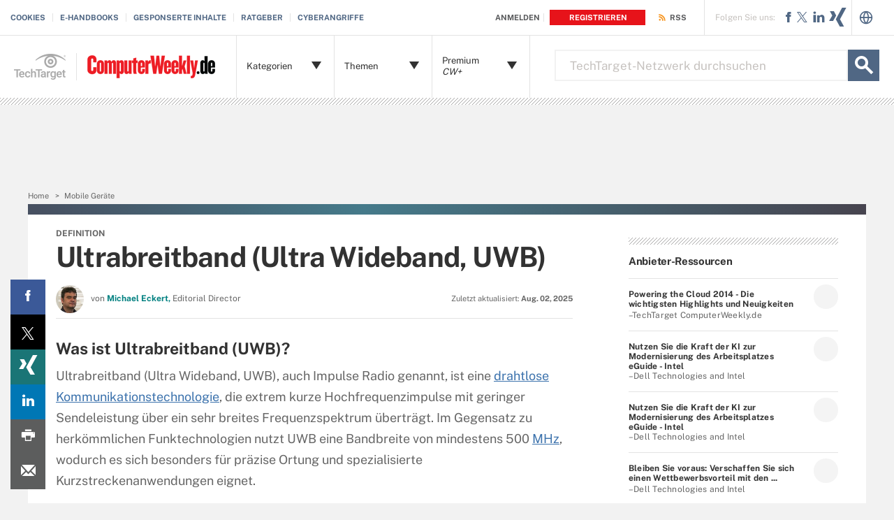

--- FILE ---
content_type: text/javascript
request_url: https://www.computerweekly.com/rms/ux/responsive/js/responsive-ui.min.js?v=9.73
body_size: 102905
content:
/*! responsive-ui.min.js - 11/05/2025 08:48 PM */
/*! jQuery UI - v1.10.3 - 2013-07-15
* http://jqueryui.com
* Includes: jquery.ui.core.js, jquery.ui.widget.js, jquery.ui.position.js, jquery.ui.autocomplete.js, jquery.ui.menu.js
* Copyright 2013 jQuery Foundation and other contributors Licensed MIT */

(function(e,t){function i(t,i){var a,n,r,o=t.nodeName.toLowerCase();return"area"===o?(a=t.parentNode,n=a.name,t.href&&n&&"map"===a.nodeName.toLowerCase()?(r=e("img[usemap=#"+n+"]")[0],!!r&&s(r)):!1):(/input|select|textarea|button|object/.test(o)?!t.disabled:"a"===o?t.href||i:i)&&s(t)}function s(t){return e.expr.filters.visible(t)&&!e(t).parents().addBack().filter(function(){return"hidden"===e.css(this,"visibility")}).length}var a=0,n=/^ui-id-\d+$/;e.ui=e.ui||{},e.extend(e.ui,{version:"1.10.3",keyCode:{BACKSPACE:8,COMMA:188,DELETE:46,DOWN:40,END:35,ENTER:13,ESCAPE:27,HOME:36,LEFT:37,NUMPAD_ADD:107,NUMPAD_DECIMAL:110,NUMPAD_DIVIDE:111,NUMPAD_ENTER:108,NUMPAD_MULTIPLY:106,NUMPAD_SUBTRACT:109,PAGE_DOWN:34,PAGE_UP:33,PERIOD:190,RIGHT:39,SPACE:32,TAB:9,UP:38}}),e.fn.extend({focus:function(t){return function(i,s){return"number"==typeof i?this.each(function(){var t=this;setTimeout(function(){e(t).focus(),s&&s.call(t)},i)}):t.apply(this,arguments)}}(e.fn.focus),scrollParent:function(){var t;return t=e.ui.ie&&/(static|relative)/.test(this.css("position"))||/absolute/.test(this.css("position"))?this.parents().filter(function(){return/(relative|absolute|fixed)/.test(e.css(this,"position"))&&/(auto|scroll)/.test(e.css(this,"overflow")+e.css(this,"overflow-y")+e.css(this,"overflow-x"))}).eq(0):this.parents().filter(function(){return/(auto|scroll)/.test(e.css(this,"overflow")+e.css(this,"overflow-y")+e.css(this,"overflow-x"))}).eq(0),/fixed/.test(this.css("position"))||!t.length?e(document):t},zIndex:function(i){if(i!==t)return this.css("zIndex",i);if(this.length)for(var s,a,n=e(this[0]);n.length&&n[0]!==document;){if(s=n.css("position"),("absolute"===s||"relative"===s||"fixed"===s)&&(a=parseInt(n.css("zIndex"),10),!isNaN(a)&&0!==a))return a;n=n.parent()}return 0},uniqueId:function(){return this.each(function(){this.id||(this.id="ui-id-"+ ++a)})},removeUniqueId:function(){return this.each(function(){n.test(this.id)&&e(this).removeAttr("id")})}}),e.extend(e.expr[":"],{data:e.expr.createPseudo?e.expr.createPseudo(function(t){return function(i){return!!e.data(i,t)}}):function(t,i,s){return!!e.data(t,s[3])},focusable:function(t){return i(t,!isNaN(e.attr(t,"tabindex")))},tabbable:function(t){var s=e.attr(t,"tabindex"),a=isNaN(s);return(a||s>=0)&&i(t,!a)}}),e("<a>").outerWidth(1).jquery||e.each(["Width","Height"],function(i,s){function a(t,i,s,a){return e.each(n,function(){i-=parseFloat(e.css(t,"padding"+this))||0,s&&(i-=parseFloat(e.css(t,"border"+this+"Width"))||0),a&&(i-=parseFloat(e.css(t,"margin"+this))||0)}),i}var n="Width"===s?["Left","Right"]:["Top","Bottom"],r=s.toLowerCase(),o={innerWidth:e.fn.innerWidth,innerHeight:e.fn.innerHeight,outerWidth:e.fn.outerWidth,outerHeight:e.fn.outerHeight};e.fn["inner"+s]=function(i){return i===t?o["inner"+s].call(this):this.each(function(){e(this).css(r,a(this,i)+"px")})},e.fn["outer"+s]=function(t,i){return"number"!=typeof t?o["outer"+s].call(this,t):this.each(function(){e(this).css(r,a(this,t,!0,i)+"px")})}}),e.fn.addBack||(e.fn.addBack=function(e){return this.add(null==e?this.prevObject:this.prevObject.filter(e))}),e("<a>").data("a-b","a").removeData("a-b").data("a-b")&&(e.fn.removeData=function(t){return function(i){return arguments.length?t.call(this,e.camelCase(i)):t.call(this)}}(e.fn.removeData)),e.ui.ie=!!/msie [\w.]+/.exec(navigator.userAgent.toLowerCase()),e.support.selectstart="onselectstart"in document.createElement("div"),e.fn.extend({disableSelection:function(){return this.bind((e.support.selectstart?"selectstart":"mousedown")+".ui-disableSelection",function(e){e.preventDefault()})},enableSelection:function(){return this.unbind(".ui-disableSelection")}}),e.extend(e.ui,{plugin:{add:function(t,i,s){var a,n=e.ui[t].prototype;for(a in s)n.plugins[a]=n.plugins[a]||[],n.plugins[a].push([i,s[a]])},call:function(e,t,i){var s,a=e.plugins[t];if(a&&e.element[0].parentNode&&11!==e.element[0].parentNode.nodeType)for(s=0;a.length>s;s++)e.options[a[s][0]]&&a[s][1].apply(e.element,i)}},hasScroll:function(t,i){if("hidden"===e(t).css("overflow"))return!1;var s=i&&"left"===i?"scrollLeft":"scrollTop",a=!1;return t[s]>0?!0:(t[s]=1,a=t[s]>0,t[s]=0,a)}})})(jQuery);(function(e,t){var i=0,s=Array.prototype.slice,n=e.cleanData;e.cleanData=function(t){for(var i,s=0;null!=(i=t[s]);s++)try{e(i).triggerHandler("remove")}catch(a){}n(t)},e.widget=function(i,s,n){var a,r,o,h,l={},u=i.split(".")[0];i=i.split(".")[1],a=u+"-"+i,n||(n=s,s=e.Widget),e.expr[":"][a.toLowerCase()]=function(t){return!!e.data(t,a)},e[u]=e[u]||{},r=e[u][i],o=e[u][i]=function(e,i){return this._createWidget?(arguments.length&&this._createWidget(e,i),t):new o(e,i)},e.extend(o,r,{version:n.version,_proto:e.extend({},n),_childConstructors:[]}),h=new s,h.options=e.widget.extend({},h.options),e.each(n,function(i,n){return e.isFunction(n)?(l[i]=function(){var e=function(){return s.prototype[i].apply(this,arguments)},t=function(e){return s.prototype[i].apply(this,e)};return function(){var i,s=this._super,a=this._superApply;return this._super=e,this._superApply=t,i=n.apply(this,arguments),this._super=s,this._superApply=a,i}}(),t):(l[i]=n,t)}),o.prototype=e.widget.extend(h,{widgetEventPrefix:r?h.widgetEventPrefix:i},l,{constructor:o,namespace:u,widgetName:i,widgetFullName:a}),r?(e.each(r._childConstructors,function(t,i){var s=i.prototype;e.widget(s.namespace+"."+s.widgetName,o,i._proto)}),delete r._childConstructors):s._childConstructors.push(o),e.widget.bridge(i,o)},e.widget.extend=function(i){for(var n,a,r=s.call(arguments,1),o=0,h=r.length;h>o;o++)for(n in r[o])a=r[o][n],r[o].hasOwnProperty(n)&&a!==t&&(i[n]=e.isPlainObject(a)?e.isPlainObject(i[n])?e.widget.extend({},i[n],a):e.widget.extend({},a):a);return i},e.widget.bridge=function(i,n){var a=n.prototype.widgetFullName||i;e.fn[i]=function(r){var o="string"==typeof r,h=s.call(arguments,1),l=this;return r=!o&&h.length?e.widget.extend.apply(null,[r].concat(h)):r,o?this.each(function(){var s,n=e.data(this,a);return n?e.isFunction(n[r])&&"_"!==r.charAt(0)?(s=n[r].apply(n,h),s!==n&&s!==t?(l=s&&s.jquery?l.pushStack(s.get()):s,!1):t):e.error("no such method '"+r+"' for "+i+" widget instance"):e.error("cannot call methods on "+i+" prior to initialization; "+"attempted to call method '"+r+"'")}):this.each(function(){var t=e.data(this,a);t?t.option(r||{})._init():e.data(this,a,new n(r,this))}),l}},e.Widget=function(){},e.Widget._childConstructors=[],e.Widget.prototype={widgetName:"widget",widgetEventPrefix:"",defaultElement:"<div>",options:{disabled:!1,create:null},_createWidget:function(t,s){s=e(s||this.defaultElement||this)[0],this.element=e(s),this.uuid=i++,this.eventNamespace="."+this.widgetName+this.uuid,this.options=e.widget.extend({},this.options,this._getCreateOptions(),t),this.bindings=e(),this.hoverable=e(),this.focusable=e(),s!==this&&(e.data(s,this.widgetFullName,this),this._on(!0,this.element,{remove:function(e){e.target===s&&this.destroy()}}),this.document=e(s.style?s.ownerDocument:s.document||s),this.window=e(this.document[0].defaultView||this.document[0].parentWindow)),this._create(),this._trigger("create",null,this._getCreateEventData()),this._init()},_getCreateOptions:e.noop,_getCreateEventData:e.noop,_create:e.noop,_init:e.noop,destroy:function(){this._destroy(),this.element.unbind(this.eventNamespace).removeData(this.widgetName).removeData(this.widgetFullName).removeData(e.camelCase(this.widgetFullName)),this.widget().unbind(this.eventNamespace).removeAttr("aria-disabled").removeClass(this.widgetFullName+"-disabled "+"ui-state-disabled"),this.bindings.unbind(this.eventNamespace),this.hoverable.removeClass("ui-state-hover"),this.focusable.removeClass("ui-state-focus")},_destroy:e.noop,widget:function(){return this.element},option:function(i,s){var n,a,r,o=i;if(0===arguments.length)return e.widget.extend({},this.options);if("string"==typeof i)if(o={},n=i.split("."),i=n.shift(),n.length){for(a=o[i]=e.widget.extend({},this.options[i]),r=0;n.length-1>r;r++)a[n[r]]=a[n[r]]||{},a=a[n[r]];if(i=n.pop(),s===t)return a[i]===t?null:a[i];a[i]=s}else{if(s===t)return this.options[i]===t?null:this.options[i];o[i]=s}return this._setOptions(o),this},_setOptions:function(e){var t;for(t in e)this._setOption(t,e[t]);return this},_setOption:function(e,t){return this.options[e]=t,"disabled"===e&&(this.widget().toggleClass(this.widgetFullName+"-disabled ui-state-disabled",!!t).attr("aria-disabled",t),this.hoverable.removeClass("ui-state-hover"),this.focusable.removeClass("ui-state-focus")),this},enable:function(){return this._setOption("disabled",!1)},disable:function(){return this._setOption("disabled",!0)},_on:function(i,s,n){var a,r=this;"boolean"!=typeof i&&(n=s,s=i,i=!1),n?(s=a=e(s),this.bindings=this.bindings.add(s)):(n=s,s=this.element,a=this.widget()),e.each(n,function(n,o){function h(){return i||r.options.disabled!==!0&&!e(this).hasClass("ui-state-disabled")?("string"==typeof o?r[o]:o).apply(r,arguments):t}"string"!=typeof o&&(h.guid=o.guid=o.guid||h.guid||e.guid++);var l=n.match(/^(\w+)\s*(.*)$/),u=l[1]+r.eventNamespace,c=l[2];c?a.delegate(c,u,h):s.bind(u,h)})},_off:function(e,t){t=(t||"").split(" ").join(this.eventNamespace+" ")+this.eventNamespace,e.unbind(t).undelegate(t)},_delay:function(e,t){function i(){return("string"==typeof e?s[e]:e).apply(s,arguments)}var s=this;return setTimeout(i,t||0)},_hoverable:function(t){this.hoverable=this.hoverable.add(t),this._on(t,{mouseenter:function(t){e(t.currentTarget).addClass("ui-state-hover")},mouseleave:function(t){e(t.currentTarget).removeClass("ui-state-hover")}})},_focusable:function(t){this.focusable=this.focusable.add(t),this._on(t,{focusin:function(t){e(t.currentTarget).addClass("ui-state-focus")},focusout:function(t){e(t.currentTarget).removeClass("ui-state-focus")}})},_trigger:function(t,i,s){var n,a,r=this.options[t];if(s=s||{},i=e.Event(i),i.type=(t===this.widgetEventPrefix?t:this.widgetEventPrefix+t).toLowerCase(),i.target=this.element[0],a=i.originalEvent)for(n in a)n in i||(i[n]=a[n]);return this.element.trigger(i,s),!(e.isFunction(r)&&r.apply(this.element[0],[i].concat(s))===!1||i.isDefaultPrevented())}},e.each({show:"fadeIn",hide:"fadeOut"},function(t,i){e.Widget.prototype["_"+t]=function(s,n,a){"string"==typeof n&&(n={effect:n});var r,o=n?n===!0||"number"==typeof n?i:n.effect||i:t;n=n||{},"number"==typeof n&&(n={duration:n}),r=!e.isEmptyObject(n),n.complete=a,n.delay&&s.delay(n.delay),r&&e.effects&&e.effects.effect[o]?s[t](n):o!==t&&s[o]?s[o](n.duration,n.easing,a):s.queue(function(i){e(this)[t](),a&&a.call(s[0]),i()})}})})(jQuery);(function(t,e){function i(t,e,i){return[parseFloat(t[0])*(p.test(t[0])?e/100:1),parseFloat(t[1])*(p.test(t[1])?i/100:1)]}function s(e,i){return parseInt(t.css(e,i),10)||0}function n(e){var i=e[0];return 9===i.nodeType?{width:e.width(),height:e.height(),offset:{top:0,left:0}}:t.isWindow(i)?{width:e.width(),height:e.height(),offset:{top:e.scrollTop(),left:e.scrollLeft()}}:i.preventDefault?{width:0,height:0,offset:{top:i.pageY,left:i.pageX}}:{width:e.outerWidth(),height:e.outerHeight(),offset:e.offset()}}t.ui=t.ui||{};var a,o=Math.max,r=Math.abs,h=Math.round,l=/left|center|right/,c=/top|center|bottom/,u=/[\+\-]\d+(\.[\d]+)?%?/,d=/^\w+/,p=/%$/,f=t.fn.position;t.position={scrollbarWidth:function(){if(a!==e)return a;var i,s,n=t("<div style='display:block;width:50px;height:50px;overflow:hidden;'><div style='height:100px;width:auto;'></div></div>"),o=n.children()[0];return t("body").append(n),i=o.offsetWidth,n.css("overflow","scroll"),s=o.offsetWidth,i===s&&(s=n[0].clientWidth),n.remove(),a=i-s},getScrollInfo:function(e){var i=e.isWindow?"":e.element.css("overflow-x"),s=e.isWindow?"":e.element.css("overflow-y"),n="scroll"===i||"auto"===i&&e.width<e.element[0].scrollWidth,a="scroll"===s||"auto"===s&&e.height<e.element[0].scrollHeight;return{width:a?t.position.scrollbarWidth():0,height:n?t.position.scrollbarWidth():0}},getWithinInfo:function(e){var i=t(e||window),s=t.isWindow(i[0]);return{element:i,isWindow:s,offset:i.offset()||{left:0,top:0},scrollLeft:i.scrollLeft(),scrollTop:i.scrollTop(),width:s?i.width():i.outerWidth(),height:s?i.height():i.outerHeight()}}},t.fn.position=function(e){if(!e||!e.of)return f.apply(this,arguments);e=t.extend({},e);var a,p,m,g,v,b,_=t(e.of),y=t.position.getWithinInfo(e.within),w=t.position.getScrollInfo(y),x=(e.collision||"flip").split(" "),k={};return b=n(_),_[0].preventDefault&&(e.at="left top"),p=b.width,m=b.height,g=b.offset,v=t.extend({},g),t.each(["my","at"],function(){var t,i,s=(e[this]||"").split(" ");1===s.length&&(s=l.test(s[0])?s.concat(["center"]):c.test(s[0])?["center"].concat(s):["center","center"]),s[0]=l.test(s[0])?s[0]:"center",s[1]=c.test(s[1])?s[1]:"center",t=u.exec(s[0]),i=u.exec(s[1]),k[this]=[t?t[0]:0,i?i[0]:0],e[this]=[d.exec(s[0])[0],d.exec(s[1])[0]]}),1===x.length&&(x[1]=x[0]),"right"===e.at[0]?v.left+=p:"center"===e.at[0]&&(v.left+=p/2),"bottom"===e.at[1]?v.top+=m:"center"===e.at[1]&&(v.top+=m/2),a=i(k.at,p,m),v.left+=a[0],v.top+=a[1],this.each(function(){var n,l,c=t(this),u=c.outerWidth(),d=c.outerHeight(),f=s(this,"marginLeft"),b=s(this,"marginTop"),D=u+f+s(this,"marginRight")+w.width,T=d+b+s(this,"marginBottom")+w.height,C=t.extend({},v),M=i(k.my,c.outerWidth(),c.outerHeight());"right"===e.my[0]?C.left-=u:"center"===e.my[0]&&(C.left-=u/2),"bottom"===e.my[1]?C.top-=d:"center"===e.my[1]&&(C.top-=d/2),C.left+=M[0],C.top+=M[1],t.support.offsetFractions||(C.left=h(C.left),C.top=h(C.top)),n={marginLeft:f,marginTop:b},t.each(["left","top"],function(i,s){t.ui.position[x[i]]&&t.ui.position[x[i]][s](C,{targetWidth:p,targetHeight:m,elemWidth:u,elemHeight:d,collisionPosition:n,collisionWidth:D,collisionHeight:T,offset:[a[0]+M[0],a[1]+M[1]],my:e.my,at:e.at,within:y,elem:c})}),e.using&&(l=function(t){var i=g.left-C.left,s=i+p-u,n=g.top-C.top,a=n+m-d,h={target:{element:_,left:g.left,top:g.top,width:p,height:m},element:{element:c,left:C.left,top:C.top,width:u,height:d},horizontal:0>s?"left":i>0?"right":"center",vertical:0>a?"top":n>0?"bottom":"middle"};u>p&&p>r(i+s)&&(h.horizontal="center"),d>m&&m>r(n+a)&&(h.vertical="middle"),h.important=o(r(i),r(s))>o(r(n),r(a))?"horizontal":"vertical",e.using.call(this,t,h)}),c.offset(t.extend(C,{using:l}))})},t.ui.position={fit:{left:function(t,e){var i,s=e.within,n=s.isWindow?s.scrollLeft:s.offset.left,a=s.width,r=t.left-e.collisionPosition.marginLeft,h=n-r,l=r+e.collisionWidth-a-n;e.collisionWidth>a?h>0&&0>=l?(i=t.left+h+e.collisionWidth-a-n,t.left+=h-i):t.left=l>0&&0>=h?n:h>l?n+a-e.collisionWidth:n:h>0?t.left+=h:l>0?t.left-=l:t.left=o(t.left-r,t.left)},top:function(t,e){var i,s=e.within,n=s.isWindow?s.scrollTop:s.offset.top,a=e.within.height,r=t.top-e.collisionPosition.marginTop,h=n-r,l=r+e.collisionHeight-a-n;e.collisionHeight>a?h>0&&0>=l?(i=t.top+h+e.collisionHeight-a-n,t.top+=h-i):t.top=l>0&&0>=h?n:h>l?n+a-e.collisionHeight:n:h>0?t.top+=h:l>0?t.top-=l:t.top=o(t.top-r,t.top)}},flip:{left:function(t,e){var i,s,n=e.within,a=n.offset.left+n.scrollLeft,o=n.width,h=n.isWindow?n.scrollLeft:n.offset.left,l=t.left-e.collisionPosition.marginLeft,c=l-h,u=l+e.collisionWidth-o-h,d="left"===e.my[0]?-e.elemWidth:"right"===e.my[0]?e.elemWidth:0,p="left"===e.at[0]?e.targetWidth:"right"===e.at[0]?-e.targetWidth:0,f=-2*e.offset[0];0>c?(i=t.left+d+p+f+e.collisionWidth-o-a,(0>i||r(c)>i)&&(t.left+=d+p+f)):u>0&&(s=t.left-e.collisionPosition.marginLeft+d+p+f-h,(s>0||u>r(s))&&(t.left+=d+p+f))},top:function(t,e){var i,s,n=e.within,a=n.offset.top+n.scrollTop,o=n.height,h=n.isWindow?n.scrollTop:n.offset.top,l=t.top-e.collisionPosition.marginTop,c=l-h,u=l+e.collisionHeight-o-h,d="top"===e.my[1],p=d?-e.elemHeight:"bottom"===e.my[1]?e.elemHeight:0,f="top"===e.at[1]?e.targetHeight:"bottom"===e.at[1]?-e.targetHeight:0,m=-2*e.offset[1];0>c?(s=t.top+p+f+m+e.collisionHeight-o-a,t.top+p+f+m>c&&(0>s||r(c)>s)&&(t.top+=p+f+m)):u>0&&(i=t.top-e.collisionPosition.marginTop+p+f+m-h,t.top+p+f+m>u&&(i>0||u>r(i))&&(t.top+=p+f+m))}},flipfit:{left:function(){t.ui.position.flip.left.apply(this,arguments),t.ui.position.fit.left.apply(this,arguments)},top:function(){t.ui.position.flip.top.apply(this,arguments),t.ui.position.fit.top.apply(this,arguments)}}},function(){var e,i,s,n,a,o=document.getElementsByTagName("body")[0],r=document.createElement("div");e=document.createElement(o?"div":"body"),s={visibility:"hidden",width:0,height:0,border:0,margin:0,background:"none"},o&&t.extend(s,{position:"absolute",left:"-1000px",top:"-1000px"});for(a in s)e.style[a]=s[a];e.appendChild(r),i=o||document.documentElement,i.insertBefore(e,i.firstChild),r.style.cssText="position: absolute; left: 10.7432222px;",n=t(r).offset().left,t.support.offsetFractions=n>10&&11>n,e.innerHTML="",i.removeChild(e)}()})(jQuery);(function(t){var e=0;t.widget("ui.autocomplete",{version:"1.10.3",defaultElement:"<input>",options:{appendTo:null,autoFocus:!1,delay:300,minLength:1,position:{my:"left top",at:"left bottom",collision:"none"},source:null,change:null,close:null,focus:null,open:null,response:null,search:null,select:null},pending:0,_create:function(){var e,i,s,n=this.element[0].nodeName.toLowerCase(),a="textarea"===n,o="input"===n;this.isMultiLine=a?!0:o?!1:this.element.prop("isContentEditable"),this.valueMethod=this.element[a||o?"val":"text"],this.isNewMenu=!0,this.element.addClass("ui-autocomplete-input").attr("autocomplete","off"),this._on(this.element,{keydown:function(n){if(this.element.prop("readOnly"))return e=!0,s=!0,i=!0,undefined;e=!1,s=!1,i=!1;var a=t.ui.keyCode;switch(n.keyCode){case a.PAGE_UP:e=!0,this._move("previousPage",n);break;case a.PAGE_DOWN:e=!0,this._move("nextPage",n);break;case a.UP:e=!0,this._keyEvent("previous",n);break;case a.DOWN:e=!0,this._keyEvent("next",n);break;case a.ENTER:case a.NUMPAD_ENTER:this.menu.active&&(e=!0,n.preventDefault(),this.menu.select(n));break;case a.TAB:this.menu.active&&this.menu.select(n);break;case a.ESCAPE:this.menu.element.is(":visible")&&(this._value(this.term),this.close(n),n.preventDefault());break;default:i=!0,this._searchTimeout(n)}},keypress:function(s){if(e)return e=!1,(!this.isMultiLine||this.menu.element.is(":visible"))&&s.preventDefault(),undefined;if(!i){var n=t.ui.keyCode;switch(s.keyCode){case n.PAGE_UP:this._move("previousPage",s);break;case n.PAGE_DOWN:this._move("nextPage",s);break;case n.UP:this._keyEvent("previous",s);break;case n.DOWN:this._keyEvent("next",s)}}},input:function(t){return s?(s=!1,t.preventDefault(),undefined):(this._searchTimeout(t),undefined)},focus:function(){this.selectedItem=null,this.previous=this._value()},blur:function(t){return this.cancelBlur?(delete this.cancelBlur,undefined):(clearTimeout(this.searching),this.close(t),this._change(t),undefined)}}),this._initSource(),this.menu=t("<ul>").addClass("ui-autocomplete ui-front").appendTo(this._appendTo()).menu({role:null}).hide().data("ui-menu"),this._on(this.menu.element,{mousedown:function(e){e.preventDefault(),this.cancelBlur=!0,this._delay(function(){delete this.cancelBlur});var i=this.menu.element[0];t(e.target).closest(".ui-menu-item").length||this._delay(function(){var e=this;this.document.one("mousedown",function(s){s.target===e.element[0]||s.target===i||t.contains(i,s.target)||e.close()})})},menufocus:function(e,i){if(this.isNewMenu&&(this.isNewMenu=!1,e.originalEvent&&/^mouse/.test(e.originalEvent.type)))return this.menu.blur(),this.document.one("mousemove",function(){t(e.target).trigger(e.originalEvent)}),undefined;var s=i.item.data("ui-autocomplete-item");!1!==this._trigger("focus",e,{item:s})?e.originalEvent&&/^key/.test(e.originalEvent.type)&&this._value(s.value):this.liveRegion.text(s.value)},menuselect:function(t,e){var i=e.item.data("ui-autocomplete-item"),s=this.previous;this.element[0]!==this.document[0].activeElement&&(this.element.focus(),this.previous=s,this._delay(function(){this.previous=s,this.selectedItem=i})),!1!==this._trigger("select",t,{item:i})&&this._value(i.value),this.term=this._value(),this.close(t),this.selectedItem=i}}),this.liveRegion=t("<span>",{role:"status","aria-live":"polite"}).addClass("ui-helper-hidden-accessible").insertBefore(this.element),this._on(this.window,{beforeunload:function(){this.element.removeAttr("autocomplete")}})},_destroy:function(){clearTimeout(this.searching),this.element.removeClass("ui-autocomplete-input").removeAttr("autocomplete"),this.menu.element.remove(),this.liveRegion.remove()},_setOption:function(t,e){this._super(t,e),"source"===t&&this._initSource(),"appendTo"===t&&this.menu.element.appendTo(this._appendTo()),"disabled"===t&&e&&this.xhr&&this.xhr.abort()},_appendTo:function(){var e=this.options.appendTo;return e&&(e=e.jquery||e.nodeType?t(e):this.document.find(e).eq(0)),e||(e=this.element.closest(".ui-front")),e.length||(e=this.document[0].body),e},_initSource:function(){var e,i,s=this;t.isArray(this.options.source)?(e=this.options.source,this.source=function(i,s){s(t.ui.autocomplete.filter(e,i.term))}):"string"==typeof this.options.source?(i=this.options.source,this.source=function(e,n){s.xhr&&s.xhr.abort(),s.xhr=t.ajax({url:i,data:e,dataType:"json",success:function(t){n(t)},error:function(){n([])}})}):this.source=this.options.source},_searchTimeout:function(t){clearTimeout(this.searching),this.searching=this._delay(function(){this.term!==this._value()&&(this.selectedItem=null,this.search(null,t))},this.options.delay)},search:function(t,e){return t=null!=t?t:this._value(),this.term=this._value(),t.length<this.options.minLength?this.close(e):this._trigger("search",e)!==!1?this._search(t):undefined},_search:function(t){this.pending++,this.element.addClass("ui-autocomplete-loading"),this.cancelSearch=!1,this.source({term:t},this._response())},_response:function(){var t=this,i=++e;return function(s){i===e&&t.__response(s),t.pending--,t.pending||t.element.removeClass("ui-autocomplete-loading")}},__response:function(t){t&&(t=this._normalize(t)),this._trigger("response",null,{content:t}),!this.options.disabled&&t&&t.length&&!this.cancelSearch?(this._suggest(t),this._trigger("open")):this._close()},close:function(t){this.cancelSearch=!0,this._close(t)},_close:function(t){this.menu.element.is(":visible")&&(this.menu.element.hide(),this.menu.blur(),this.isNewMenu=!0,this._trigger("close",t))},_change:function(t){this.previous!==this._value()&&this._trigger("change",t,{item:this.selectedItem})},_normalize:function(e){return e.length&&e[0].label&&e[0].value?e:t.map(e,function(e){return"string"==typeof e?{label:e,value:e}:t.extend({label:e.label||e.value,value:e.value||e.label},e)})},_suggest:function(e){var i=this.menu.element.empty();this._renderMenu(i,e),this.isNewMenu=!0,this.menu.refresh(),i.show(),this._resizeMenu(),i.position(t.extend({of:this.element},this.options.position)),this.options.autoFocus&&this.menu.next()},_resizeMenu:function(){var t=this.menu.element;t.outerWidth(Math.max(t.width("").outerWidth()+1,this.element.outerWidth()))},_renderMenu:function(e,i){var s=this;t.each(i,function(t,i){s._renderItemData(e,i)})},_renderItemData:function(t,e){return this._renderItem(t,e).data("ui-autocomplete-item",e)},_renderItem:function(e,i){return t("<li>").append(t("<a>").text(i.label)).appendTo(e)},_move:function(t,e){return this.menu.element.is(":visible")?this.menu.isFirstItem()&&/^previous/.test(t)||this.menu.isLastItem()&&/^next/.test(t)?(this._value(this.term),this.menu.blur(),undefined):(this.menu[t](e),undefined):(this.search(null,e),undefined)},widget:function(){return this.menu.element},_value:function(){return this.valueMethod.apply(this.element,arguments)},_keyEvent:function(t,e){(!this.isMultiLine||this.menu.element.is(":visible"))&&(this._move(t,e),e.preventDefault())}}),t.extend(t.ui.autocomplete,{escapeRegex:function(t){return t.replace(/[\-\[\]{}()*+?.,\\\^$|#\s]/g,"\\$&")},filter:function(e,i){var s=RegExp(t.ui.autocomplete.escapeRegex(i),"i");return t.grep(e,function(t){return s.test(t.label||t.value||t)})}}),t.widget("ui.autocomplete",t.ui.autocomplete,{options:{messages:{noResults:"No search results.",results:function(t){return t+(t>1?" results are":" result is")+" available, use up and down arrow keys to navigate."}}},__response:function(t){var e;this._superApply(arguments),this.options.disabled||this.cancelSearch||(e=t&&t.length?this.options.messages.results(t.length):this.options.messages.noResults,this.liveRegion.text(e))}})})(jQuery);(function(t){t.widget("ui.menu",{version:"1.10.3",defaultElement:"<ul>",delay:300,options:{icons:{submenu:"ui-icon-carat-1-e"},menus:"ul",position:{my:"left top",at:"right top"},role:"menu",blur:null,focus:null,select:null},_create:function(){this.activeMenu=this.element,this.mouseHandled=!1,this.element.uniqueId().addClass("ui-menu ui-widget ui-widget-content ui-corner-all").toggleClass("ui-menu-icons",!!this.element.find(".ui-icon").length).attr({role:this.options.role,tabIndex:0}).bind("click"+this.eventNamespace,t.proxy(function(t){this.options.disabled&&t.preventDefault()},this)),this.options.disabled&&this.element.addClass("ui-state-disabled").attr("aria-disabled","true"),this._on({"mousedown .ui-menu-item > a":function(t){t.preventDefault()},"click .ui-state-disabled > a":function(t){t.preventDefault()},"click .ui-menu-item:has(a)":function(e){var i=t(e.target).closest(".ui-menu-item");!this.mouseHandled&&i.not(".ui-state-disabled").length&&(this.mouseHandled=!0,this.select(e),i.has(".ui-menu").length?this.expand(e):this.element.is(":focus")||(this.element.trigger("focus",[!0]),this.active&&1===this.active.parents(".ui-menu").length&&clearTimeout(this.timer)))},"mouseenter .ui-menu-item":function(e){var i=t(e.currentTarget);i.siblings().children(".ui-state-active").removeClass("ui-state-active"),this.focus(e,i)},mouseleave:"collapseAll","mouseleave .ui-menu":"collapseAll",focus:function(t,e){var i=this.active||this.element.children(".ui-menu-item").eq(0);e||this.focus(t,i)},blur:function(e){this._delay(function(){t.contains(this.element[0],this.document[0].activeElement)||this.collapseAll(e)})},keydown:"_keydown"}),this.refresh(),this._on(this.document,{click:function(e){t(e.target).closest(".ui-menu").length||this.collapseAll(e),this.mouseHandled=!1}})},_destroy:function(){this.element.removeAttr("aria-activedescendant").find(".ui-menu").addBack().removeClass("ui-menu ui-widget ui-widget-content ui-corner-all ui-menu-icons").removeAttr("role").removeAttr("tabIndex").removeAttr("aria-labelledby").removeAttr("aria-expanded").removeAttr("aria-hidden").removeAttr("aria-disabled").removeUniqueId().show(),this.element.find(".ui-menu-item").removeClass("ui-menu-item").removeAttr("role").removeAttr("aria-disabled").children("a").removeUniqueId().removeClass("ui-corner-all ui-state-hover").removeAttr("tabIndex").removeAttr("role").removeAttr("aria-haspopup").children().each(function(){var e=t(this);e.data("ui-menu-submenu-carat")&&e.remove()}),this.element.find(".ui-menu-divider").removeClass("ui-menu-divider ui-widget-content")},_keydown:function(e){function i(t){return t.replace(/[\-\[\]{}()*+?.,\\\^$|#\s]/g,"\\$&")}var s,n,a,o,r,h=!0;switch(e.keyCode){case t.ui.keyCode.PAGE_UP:this.previousPage(e);break;case t.ui.keyCode.PAGE_DOWN:this.nextPage(e);break;case t.ui.keyCode.HOME:this._move("first","first",e);break;case t.ui.keyCode.END:this._move("last","last",e);break;case t.ui.keyCode.UP:this.previous(e);break;case t.ui.keyCode.DOWN:this.next(e);break;case t.ui.keyCode.LEFT:this.collapse(e);break;case t.ui.keyCode.RIGHT:this.active&&!this.active.is(".ui-state-disabled")&&this.expand(e);break;case t.ui.keyCode.ENTER:case t.ui.keyCode.SPACE:this._activate(e);break;case t.ui.keyCode.ESCAPE:this.collapse(e);break;default:h=!1,n=this.previousFilter||"",a=String.fromCharCode(e.keyCode),o=!1,clearTimeout(this.filterTimer),a===n?o=!0:a=n+a,r=RegExp("^"+i(a),"i"),s=this.activeMenu.children(".ui-menu-item").filter(function(){return r.test(t(this).children("a").text())}),s=o&&-1!==s.index(this.active.next())?this.active.nextAll(".ui-menu-item"):s,s.length||(a=String.fromCharCode(e.keyCode),r=RegExp("^"+i(a),"i"),s=this.activeMenu.children(".ui-menu-item").filter(function(){return r.test(t(this).children("a").text())})),s.length?(this.focus(e,s),s.length>1?(this.previousFilter=a,this.filterTimer=this._delay(function(){delete this.previousFilter},1e3)):delete this.previousFilter):delete this.previousFilter}h&&e.preventDefault()},_activate:function(t){this.active.is(".ui-state-disabled")||(this.active.children("a[aria-haspopup='true']").length?this.expand(t):this.select(t))},refresh:function(){var e,i=this.options.icons.submenu,s=this.element.find(this.options.menus);s.filter(":not(.ui-menu)").addClass("ui-menu ui-widget ui-widget-content ui-corner-all").hide().attr({role:this.options.role,"aria-hidden":"true","aria-expanded":"false"}).each(function(){var e=t(this),s=e.prev("a"),n=t("<span>").addClass("ui-menu-icon ui-icon "+i).data("ui-menu-submenu-carat",!0);s.attr("aria-haspopup","true").prepend(n),e.attr("aria-labelledby",s.attr("id"))}),e=s.add(this.element),e.children(":not(.ui-menu-item):has(a)").addClass("ui-menu-item").attr("role","presentation").children("a").uniqueId().addClass("ui-corner-all").attr({tabIndex:-1,role:this._itemRole()}),e.children(":not(.ui-menu-item)").each(function(){var e=t(this);/[^\-\u2014\u2013\s]/.test(e.text())||e.addClass("ui-widget-content ui-menu-divider")}),e.children(".ui-state-disabled").attr("aria-disabled","true"),this.active&&!t.contains(this.element[0],this.active[0])&&this.blur()},_itemRole:function(){return{menu:"menuitem",listbox:"option"}[this.options.role]},_setOption:function(t,e){"icons"===t&&this.element.find(".ui-menu-icon").removeClass(this.options.icons.submenu).addClass(e.submenu),this._super(t,e)},focus:function(t,e){var i,s;this.blur(t,t&&"focus"===t.type),this._scrollIntoView(e),this.active=e.first(),s=this.active.children("a").addClass("ui-state-focus"),this.options.role&&this.element.attr("aria-activedescendant",s.attr("id")),this.active.parent().closest(".ui-menu-item").children("a:first").addClass("ui-state-active"),t&&"keydown"===t.type?this._close():this.timer=this._delay(function(){this._close()},this.delay),i=e.children(".ui-menu"),i.length&&/^mouse/.test(t.type)&&this._startOpening(i),this.activeMenu=e.parent(),this._trigger("focus",t,{item:e})},_scrollIntoView:function(e){var i,s,n,a,o,r;this._hasScroll()&&(i=parseFloat(t.css(this.activeMenu[0],"borderTopWidth"))||0,s=parseFloat(t.css(this.activeMenu[0],"paddingTop"))||0,n=e.offset().top-this.activeMenu.offset().top-i-s,a=this.activeMenu.scrollTop(),o=this.activeMenu.height(),r=e.height(),0>n?this.activeMenu.scrollTop(a+n):n+r>o&&this.activeMenu.scrollTop(a+n-o+r))},blur:function(t,e){e||clearTimeout(this.timer),this.active&&(this.active.children("a").removeClass("ui-state-focus"),this.active=null,this._trigger("blur",t,{item:this.active}))},_startOpening:function(t){clearTimeout(this.timer),"true"===t.attr("aria-hidden")&&(this.timer=this._delay(function(){this._close(),this._open(t)},this.delay))},_open:function(e){var i=t.extend({of:this.active},this.options.position);clearTimeout(this.timer),this.element.find(".ui-menu").not(e.parents(".ui-menu")).hide().attr("aria-hidden","true"),e.show().removeAttr("aria-hidden").attr("aria-expanded","true").position(i)},collapseAll:function(e,i){clearTimeout(this.timer),this.timer=this._delay(function(){var s=i?this.element:t(e&&e.target).closest(this.element.find(".ui-menu"));s.length||(s=this.element),this._close(s),this.blur(e),this.activeMenu=s},this.delay)},_close:function(t){t||(t=this.active?this.active.parent():this.element),t.find(".ui-menu").hide().attr("aria-hidden","true").attr("aria-expanded","false").end().find("a.ui-state-active").removeClass("ui-state-active")},collapse:function(t){var e=this.active&&this.active.parent().closest(".ui-menu-item",this.element);e&&e.length&&(this._close(),this.focus(t,e))},expand:function(t){var e=this.active&&this.active.children(".ui-menu ").children(".ui-menu-item").first();e&&e.length&&(this._open(e.parent()),this._delay(function(){this.focus(t,e)}))},next:function(t){this._move("next","first",t)},previous:function(t){this._move("prev","last",t)},isFirstItem:function(){return this.active&&!this.active.prevAll(".ui-menu-item").length},isLastItem:function(){return this.active&&!this.active.nextAll(".ui-menu-item").length},_move:function(t,e,i){var s;this.active&&(s="first"===t||"last"===t?this.active["first"===t?"prevAll":"nextAll"](".ui-menu-item").eq(-1):this.active[t+"All"](".ui-menu-item").eq(0)),s&&s.length&&this.active||(s=this.activeMenu.children(".ui-menu-item")[e]()),this.focus(i,s)},nextPage:function(e){var i,s,n;return this.active?(this.isLastItem()||(this._hasScroll()?(s=this.active.offset().top,n=this.element.height(),this.active.nextAll(".ui-menu-item").each(function(){return i=t(this),0>i.offset().top-s-n}),this.focus(e,i)):this.focus(e,this.activeMenu.children(".ui-menu-item")[this.active?"last":"first"]())),undefined):(this.next(e),undefined)},previousPage:function(e){var i,s,n;return this.active?(this.isFirstItem()||(this._hasScroll()?(s=this.active.offset().top,n=this.element.height(),this.active.prevAll(".ui-menu-item").each(function(){return i=t(this),i.offset().top-s+n>0}),this.focus(e,i)):this.focus(e,this.activeMenu.children(".ui-menu-item").first())),undefined):(this.next(e),undefined)},_hasScroll:function(){return this.element.outerHeight()<this.element.prop("scrollHeight")},select:function(e){this.active=this.active||t(e.target).closest(".ui-menu-item");var i={item:this.active};this.active.has(".ui-menu").length||this.collapseAll(e,!0),this._trigger("select",e,i)}})})(jQuery);
/**
 * Copyright (c) 2007 Ariel Flesler - aflesler ? gmail � com | https://github.com/flesler
 * Licensed under MIT
 * @author Ariel Flesler
 * @version 2.1.2
 */
;(function(f){"use strict";"function"===typeof define&&define.amd?define(["jquery"],f):"undefined"!==typeof module&&module.exports?module.exports=f(require("jquery")):f(jQuery)})(function($){"use strict";function n(a){return!a.nodeName||-1!==$.inArray(a.nodeName.toLowerCase(),["iframe","#document","html","body"])}function h(a){return $.isFunction(a)||$.isPlainObject(a)?a:{top:a,left:a}}var p=$.scrollTo=function(a,d,b){return $(window).scrollTo(a,d,b)};p.defaults={axis:"xy",duration:0,limit:!0};$.fn.scrollTo=function(a,d,b){"object"=== typeof d&&(b=d,d=0);"function"===typeof b&&(b={onAfter:b});"max"===a&&(a=9E9);b=$.extend({},p.defaults,b);d=d||b.duration;var u=b.queue&&1<b.axis.length;u&&(d/=2);b.offset=h(b.offset);b.over=h(b.over);return this.each(function(){function k(a){var k=$.extend({},b,{queue:!0,duration:d,complete:a&&function(){a.call(q,e,b)}});r.animate(f,k)}if(null!==a){var l=n(this),q=l?this.contentWindow||window:this,r=$(q),e=a,f={},t;switch(typeof e){case "number":case "string":if(/^([+-]=?)?\d+(\.\d+)?(px|%)?$/.test(e)){e= h(e);break}e=l?$(e):$(e,q);case "object":if(e.length===0)return;if(e.is||e.style)t=(e=$(e)).offset()}var v=$.isFunction(b.offset)&&b.offset(q,e)||b.offset;$.each(b.axis.split(""),function(a,c){var d="x"===c?"Left":"Top",m=d.toLowerCase(),g="scroll"+d,h=r[g](),n=p.max(q,c);t?(f[g]=t[m]+(l?0:h-r.offset()[m]),b.margin&&(f[g]-=parseInt(e.css("margin"+d),10)||0,f[g]-=parseInt(e.css("border"+d+"Width"),10)||0),f[g]+=v[m]||0,b.over[m]&&(f[g]+=e["x"===c?"width":"height"]()*b.over[m])):(d=e[m],f[g]=d.slice&& "%"===d.slice(-1)?parseFloat(d)/100*n:d);b.limit&&/^\d+$/.test(f[g])&&(f[g]=0>=f[g]?0:Math.min(f[g],n));!a&&1<b.axis.length&&(h===f[g]?f={}:u&&(k(b.onAfterFirst),f={}))});k(b.onAfter)}})};p.max=function(a,d){var b="x"===d?"Width":"Height",h="scroll"+b;if(!n(a))return a[h]-$(a)[b.toLowerCase()]();var b="client"+b,k=a.ownerDocument||a.document,l=k.documentElement,k=k.body;return Math.max(l[h],k[h])-Math.min(l[b],k[b])};$.Tween.propHooks.scrollLeft=$.Tween.propHooks.scrollTop={get:function(a){return $(a.elem)[a.prop]()}, set:function(a){var d=this.get(a);if(a.options.interrupt&&a._last&&a._last!==d)return $(a.elem).stop();var b=Math.round(a.now);d!==b&&($(a.elem)[a.prop](b),a._last=this.get(a))}};return p});
/*! Hammer.JS - v1.0.5 - 2013-04-07
 * http://eightmedia.github.com/hammer.js
 *
 * Copyright (c) 2013 Jorik Tangelder <j.tangelder@gmail.com>;
 * Licensed under the MIT license */

(function(t,e){"use strict";function n(){if(!i.READY){i.event.determineEventTypes();for(var t in i.gestures)i.gestures.hasOwnProperty(t)&&i.detection.register(i.gestures[t]);i.event.onTouch(i.DOCUMENT,i.EVENT_MOVE,i.detection.detect),i.event.onTouch(i.DOCUMENT,i.EVENT_END,i.detection.detect),i.READY=!0}}var i=function(t,e){return new i.Instance(t,e||{})};i.defaults={stop_browser_behavior:{userSelect:"",touchAction:"none",touchCallout:"none",contentZooming:"none",userDrag:"none",tapHighlightColor:"rgba(0,0,0,0)"}},i.HAS_POINTEREVENTS=navigator.pointerEnabled||navigator.msPointerEnabled,i.HAS_TOUCHEVENTS="ontouchstart"in t,i.MOBILE_REGEX=/mobile|tablet|ip(ad|hone|od)|android/i,i.NO_MOUSEEVENTS=i.HAS_TOUCHEVENTS&&navigator.userAgent.match(i.MOBILE_REGEX),i.EVENT_TYPES={},i.DIRECTION_DOWN="down",i.DIRECTION_LEFT="left",i.DIRECTION_UP="up",i.DIRECTION_RIGHT="right",i.POINTER_MOUSE="mouse",i.POINTER_TOUCH="touch",i.POINTER_PEN="pen",i.EVENT_START="start",i.EVENT_MOVE="move",i.EVENT_END="end",i.DOCUMENT=document,i.plugins={},i.READY=!1,i.Instance=function(t,e){var r=this;return n(),this.element=t,this.enabled=!0,this.options=i.utils.extend(i.utils.extend({},i.defaults),e||{}),this.options.stop_browser_behavior&&i.utils.stopDefaultBrowserBehavior(this.element,this.options.stop_browser_behavior),i.event.onTouch(t,i.EVENT_START,function(t){r.enabled&&i.detection.startDetect(r,t)}),this},i.Instance.prototype={on:function(t,e){for(var n=t.split(" "),i=0;n.length>i;i++)this.element.addEventListener(n[i],e,!1);return this},off:function(t,e){for(var n=t.split(" "),i=0;n.length>i;i++)this.element.removeEventListener(n[i],e,!1);return this},trigger:function(t,e){var n=i.DOCUMENT.createEvent("Event");n.initEvent(t,!0,!0),n.gesture=e;var r=this.element;return i.utils.hasParent(e.target,r)&&(r=e.target),r.dispatchEvent(n),this},enable:function(t){return this.enabled=t,this}};var r=null,o=!1,s=!1;i.event={bindDom:function(t,e,n){for(var i=e.split(" "),r=0;i.length>r;r++)t.addEventListener(i[r],n,!1)},onTouch:function(t,e,n){var a=this;this.bindDom(t,i.EVENT_TYPES[e],function(c){var u=c.type.toLowerCase();if(!u.match(/mouse/)||!s){(u.match(/touch/)||u.match(/pointerdown/)||u.match(/mouse/)&&1===c.which)&&(o=!0),u.match(/touch|pointer/)&&(s=!0);var h=0;o&&(i.HAS_POINTEREVENTS&&e!=i.EVENT_END?h=i.PointerEvent.updatePointer(e,c):u.match(/touch/)?h=c.touches.length:s||(h=u.match(/up/)?0:1),h>0&&e==i.EVENT_END?e=i.EVENT_MOVE:h||(e=i.EVENT_END),h||null===r?r=c:c=r,n.call(i.detection,a.collectEventData(t,e,c)),i.HAS_POINTEREVENTS&&e==i.EVENT_END&&(h=i.PointerEvent.updatePointer(e,c))),h||(r=null,o=!1,s=!1,i.PointerEvent.reset())}})},determineEventTypes:function(){var t;t=i.HAS_POINTEREVENTS?i.PointerEvent.getEvents():i.NO_MOUSEEVENTS?["touchstart","touchmove","touchend touchcancel"]:["touchstart mousedown","touchmove mousemove","touchend touchcancel mouseup"],i.EVENT_TYPES[i.EVENT_START]=t[0],i.EVENT_TYPES[i.EVENT_MOVE]=t[1],i.EVENT_TYPES[i.EVENT_END]=t[2]},getTouchList:function(t){return i.HAS_POINTEREVENTS?i.PointerEvent.getTouchList():t.touches?t.touches:[{identifier:1,pageX:t.pageX,pageY:t.pageY,target:t.target}]},collectEventData:function(t,e,n){var r=this.getTouchList(n,e),o=i.POINTER_TOUCH;return(n.type.match(/mouse/)||i.PointerEvent.matchType(i.POINTER_MOUSE,n))&&(o=i.POINTER_MOUSE),{center:i.utils.getCenter(r),timeStamp:(new Date).getTime(),target:n.target,touches:r,eventType:e,pointerType:o,srcEvent:n,preventDefault:function(){this.srcEvent.preventManipulation&&this.srcEvent.preventManipulation(),this.srcEvent.preventDefault&&this.srcEvent.preventDefault()},stopPropagation:function(){this.srcEvent.stopPropagation()},stopDetect:function(){return i.detection.stopDetect()}}}},i.PointerEvent={pointers:{},getTouchList:function(){var t=this,e=[];return Object.keys(t.pointers).sort().forEach(function(n){e.push(t.pointers[n])}),e},updatePointer:function(t,e){return t==i.EVENT_END?this.pointers={}:(e.identifier=e.pointerId,this.pointers[e.pointerId]=e),Object.keys(this.pointers).length},matchType:function(t,e){if(!e.pointerType)return!1;var n={};return n[i.POINTER_MOUSE]=e.pointerType==e.MSPOINTER_TYPE_MOUSE||e.pointerType==i.POINTER_MOUSE,n[i.POINTER_TOUCH]=e.pointerType==e.MSPOINTER_TYPE_TOUCH||e.pointerType==i.POINTER_TOUCH,n[i.POINTER_PEN]=e.pointerType==e.MSPOINTER_TYPE_PEN||e.pointerType==i.POINTER_PEN,n[t]},getEvents:function(){return["pointerdown MSPointerDown","pointermove MSPointerMove","pointerup pointercancel MSPointerUp MSPointerCancel"]},reset:function(){this.pointers={}}},i.utils={extend:function(t,n,i){for(var r in n)t[r]!==e&&i||(t[r]=n[r]);return t},hasParent:function(t,e){for(;t;){if(t==e)return!0;t=t.parentNode}return!1},getCenter:function(t){for(var e=[],n=[],i=0,r=t.length;r>i;i++)e.push(t[i].pageX),n.push(t[i].pageY);return{pageX:(Math.min.apply(Math,e)+Math.max.apply(Math,e))/2,pageY:(Math.min.apply(Math,n)+Math.max.apply(Math,n))/2}},getVelocity:function(t,e,n){return{x:Math.abs(e/t)||0,y:Math.abs(n/t)||0}},getAngle:function(t,e){var n=e.pageY-t.pageY,i=e.pageX-t.pageX;return 180*Math.atan2(n,i)/Math.PI},getDirection:function(t,e){var n=Math.abs(t.pageX-e.pageX),r=Math.abs(t.pageY-e.pageY);return n>=r?t.pageX-e.pageX>0?i.DIRECTION_LEFT:i.DIRECTION_RIGHT:t.pageY-e.pageY>0?i.DIRECTION_UP:i.DIRECTION_DOWN},getDistance:function(t,e){var n=e.pageX-t.pageX,i=e.pageY-t.pageY;return Math.sqrt(n*n+i*i)},getScale:function(t,e){return t.length>=2&&e.length>=2?this.getDistance(e[0],e[1])/this.getDistance(t[0],t[1]):1},getRotation:function(t,e){return t.length>=2&&e.length>=2?this.getAngle(e[1],e[0])-this.getAngle(t[1],t[0]):0},isVertical:function(t){return t==i.DIRECTION_UP||t==i.DIRECTION_DOWN},stopDefaultBrowserBehavior:function(t,e){var n,i=["webkit","khtml","moz","ms","o",""];if(e&&t.style){for(var r=0;i.length>r;r++)for(var o in e)e.hasOwnProperty(o)&&(n=o,i[r]&&(n=i[r]+n.substring(0,1).toUpperCase()+n.substring(1)),t.style[n]=e[o]);"none"==e.userSelect&&(t.onselectstart=function(){return!1})}}},i.detection={gestures:[],current:null,previous:null,stopped:!1,startDetect:function(t,e){this.current||(this.stopped=!1,this.current={inst:t,startEvent:i.utils.extend({},e),lastEvent:!1,name:""},this.detect(e))},detect:function(t){if(this.current&&!this.stopped){t=this.extendEventData(t);for(var e=this.current.inst.options,n=0,r=this.gestures.length;r>n;n++){var o=this.gestures[n];if(!this.stopped&&e[o.name]!==!1&&o.handler.call(o,t,this.current.inst)===!1){this.stopDetect();break}}return this.current&&(this.current.lastEvent=t),t.eventType==i.EVENT_END&&!t.touches.length-1&&this.stopDetect(),t}},stopDetect:function(){this.previous=i.utils.extend({},this.current),this.current=null,this.stopped=!0},extendEventData:function(t){var e=this.current.startEvent;if(e&&(t.touches.length!=e.touches.length||t.touches===e.touches)){e.touches=[];for(var n=0,r=t.touches.length;r>n;n++)e.touches.push(i.utils.extend({},t.touches[n]))}var o=t.timeStamp-e.timeStamp,s=t.center.pageX-e.center.pageX,a=t.center.pageY-e.center.pageY,c=i.utils.getVelocity(o,s,a);return i.utils.extend(t,{deltaTime:o,deltaX:s,deltaY:a,velocityX:c.x,velocityY:c.y,distance:i.utils.getDistance(e.center,t.center),angle:i.utils.getAngle(e.center,t.center),direction:i.utils.getDirection(e.center,t.center),scale:i.utils.getScale(e.touches,t.touches),rotation:i.utils.getRotation(e.touches,t.touches),startEvent:e}),t},register:function(t){var n=t.defaults||{};return n[t.name]===e&&(n[t.name]=!0),i.utils.extend(i.defaults,n,!0),t.index=t.index||1e3,this.gestures.push(t),this.gestures.sort(function(t,e){return t.index<e.index?-1:t.index>e.index?1:0}),this.gestures}},i.gestures=i.gestures||{},i.gestures.Hold={name:"hold",index:10,defaults:{hold_timeout:500,hold_threshold:1},timer:null,handler:function(t,e){switch(t.eventType){case i.EVENT_START:clearTimeout(this.timer),i.detection.current.name=this.name,this.timer=setTimeout(function(){"hold"==i.detection.current.name&&e.trigger("hold",t)},e.options.hold_timeout);break;case i.EVENT_MOVE:t.distance>e.options.hold_threshold&&clearTimeout(this.timer);break;case i.EVENT_END:clearTimeout(this.timer)}}},i.gestures.Tap={name:"tap",index:100,defaults:{tap_max_touchtime:250,tap_max_distance:10,tap_always:!0,doubletap_distance:20,doubletap_interval:300},handler:function(t,e){if(t.eventType==i.EVENT_END){var n=i.detection.previous,r=!1;if(t.deltaTime>e.options.tap_max_touchtime||t.distance>e.options.tap_max_distance)return;n&&"tap"==n.name&&t.timeStamp-n.lastEvent.timeStamp<e.options.doubletap_interval&&t.distance<e.options.doubletap_distance&&(e.trigger("doubletap",t),r=!0),(!r||e.options.tap_always)&&(i.detection.current.name="tap",e.trigger(i.detection.current.name,t))}}},i.gestures.Swipe={name:"swipe",index:40,defaults:{swipe_max_touches:1,swipe_velocity:.7},handler:function(t,e){if(t.eventType==i.EVENT_END){if(e.options.swipe_max_touches>0&&t.touches.length>e.options.swipe_max_touches)return;(t.velocityX>e.options.swipe_velocity||t.velocityY>e.options.swipe_velocity)&&(e.trigger(this.name,t),e.trigger(this.name+t.direction,t))}}},i.gestures.Drag={name:"drag",index:50,defaults:{drag_min_distance:10,drag_max_touches:1,drag_block_horizontal:!1,drag_block_vertical:!1,drag_lock_to_axis:!1,drag_lock_min_distance:25},triggered:!1,handler:function(t,n){if(i.detection.current.name!=this.name&&this.triggered)return n.trigger(this.name+"end",t),this.triggered=!1,e;if(!(n.options.drag_max_touches>0&&t.touches.length>n.options.drag_max_touches))switch(t.eventType){case i.EVENT_START:this.triggered=!1;break;case i.EVENT_MOVE:if(t.distance<n.options.drag_min_distance&&i.detection.current.name!=this.name)return;i.detection.current.name=this.name,(i.detection.current.lastEvent.drag_locked_to_axis||n.options.drag_lock_to_axis&&n.options.drag_lock_min_distance<=t.distance)&&(t.drag_locked_to_axis=!0);var r=i.detection.current.lastEvent.direction;t.drag_locked_to_axis&&r!==t.direction&&(t.direction=i.utils.isVertical(r)?0>t.deltaY?i.DIRECTION_UP:i.DIRECTION_DOWN:0>t.deltaX?i.DIRECTION_LEFT:i.DIRECTION_RIGHT),this.triggered||(n.trigger(this.name+"start",t),this.triggered=!0),n.trigger(this.name,t),n.trigger(this.name+t.direction,t),(n.options.drag_block_vertical&&i.utils.isVertical(t.direction)||n.options.drag_block_horizontal&&!i.utils.isVertical(t.direction))&&t.preventDefault();break;case i.EVENT_END:this.triggered&&n.trigger(this.name+"end",t),this.triggered=!1}}},i.gestures.Transform={name:"transform",index:45,defaults:{transform_min_scale:.01,transform_min_rotation:1,transform_always_block:!1},triggered:!1,handler:function(t,n){if(i.detection.current.name!=this.name&&this.triggered)return n.trigger(this.name+"end",t),this.triggered=!1,e;if(!(2>t.touches.length))switch(n.options.transform_always_block&&t.preventDefault(),t.eventType){case i.EVENT_START:this.triggered=!1;break;case i.EVENT_MOVE:var r=Math.abs(1-t.scale),o=Math.abs(t.rotation);if(n.options.transform_min_scale>r&&n.options.transform_min_rotation>o)return;i.detection.current.name=this.name,this.triggered||(n.trigger(this.name+"start",t),this.triggered=!0),n.trigger(this.name,t),o>n.options.transform_min_rotation&&n.trigger("rotate",t),r>n.options.transform_min_scale&&(n.trigger("pinch",t),n.trigger("pinch"+(1>t.scale?"in":"out"),t));break;case i.EVENT_END:this.triggered&&n.trigger(this.name+"end",t),this.triggered=!1}}},i.gestures.Touch={name:"touch",index:-1/0,defaults:{prevent_default:!1,prevent_mouseevents:!1},handler:function(t,n){return n.options.prevent_mouseevents&&t.pointerType==i.POINTER_MOUSE?(t.stopDetect(),e):(n.options.prevent_default&&t.preventDefault(),t.eventType==i.EVENT_START&&n.trigger(this.name,t),e)}},i.gestures.Release={name:"release",index:1/0,handler:function(t,e){t.eventType==i.EVENT_END&&e.trigger(this.name,t)}},"object"==typeof module&&"object"==typeof module.exports?module.exports=i:(t.Hammer=i,"function"==typeof t.define&&t.define.amd&&t.define("hammer",[],function(){return i}))})(this),function(t,e){"use strict";t!==e&&(Hammer.event.bindDom=function(n,i,r){t(n).on(i,function(t){var n=t.originalEvent||t;n.pageX===e&&(n.pageX=t.pageX,n.pageY=t.pageY),n.target||(n.target=t.target),n.which===e&&(n.which=n.button),n.preventDefault||(n.preventDefault=t.preventDefault),n.stopPropagation||(n.stopPropagation=t.stopPropagation),r.call(this,n)})},Hammer.Instance.prototype.on=function(e,n){return t(this.element).on(e,n)},Hammer.Instance.prototype.off=function(e,n){return t(this.element).off(e,n)},Hammer.Instance.prototype.trigger=function(e,n){var i=t(this.element);return i.has(n.target).length&&(i=t(n.target)),i.trigger({type:e,gesture:n})},t.fn.hammer=function(e){return this.each(function(){var n=t(this),i=n.data("hammer");i?i&&e&&Hammer.utils.extend(i.options,e):n.data("hammer",new Hammer(this,e||{}))})})}(window.jQuery||window.Zepto);
/*!
	Colorbox v1.5.5 - 2014-03-13
	jQuery lightbox and modal window plugin
	(c) 2014 Jack Moore - http://www.jacklmoore.com/colorbox
	license: http://www.opensource.org/licenses/mit-license.php
*/
(function(t,e,i){function n(i,n,o){var r=e.createElement(i);return n&&(r.id=Z+n),o&&(r.style.cssText=o),t(r)}function o(){return i.innerHeight?i.innerHeight:t(i).height()}function r(e,i){i!==Object(i)&&(i={}),this.cache={},this.el=e,this.value=function(e){var n;return void 0===this.cache[e]&&(n=t(this.el).attr("data-cbox-"+e),void 0!==n?this.cache[e]=n:void 0!==i[e]?this.cache[e]=i[e]:void 0!==X[e]&&(this.cache[e]=X[e])),this.cache[e]},this.get=function(e){var i=this.value(e);return t.isFunction(i)?i.call(this.el,this):i}}function h(t){var e=E.length,i=(z+t)%e;return 0>i?e+i:i}function s(t,e){return Math.round((/%/.test(t)?("x"===e?W.width():o())/100:1)*parseInt(t,10))}function a(t,e){return t.get("photo")||t.get("photoRegex").test(e)}function l(t,e){return t.get("retinaUrl")&&i.devicePixelRatio>1?e.replace(t.get("photoRegex"),t.get("retinaSuffix")):e}function d(t){"contains"in x[0]&&!x[0].contains(t.target)&&t.target!==v[0]&&(t.stopPropagation(),x.focus())}function c(t){c.str!==t&&(x.add(v).removeClass(c.str).addClass(t),c.str=t)}function g(){z=0,rel&&"nofollow"!==rel?(E=t("."+te).filter(function(){var e=t.data(this,Y),i=new r(this,e);return i.get("rel")===rel}),z=E.index(_.el),-1===z&&(E=E.add(_.el),z=E.length-1)):E=t(_.el)}function u(i){t(e).trigger(i),se.triggerHandler(i)}function f(i){var o;G||(o=t(i).data("colorbox"),_=new r(i,o),rel=_.get("rel"),g(),$||($=q=!0,c(_.get("className")),x.css({visibility:"hidden",display:"block",opacity:""}),L=n(ae,"LoadedContent","width:0; height:0; overflow:hidden; visibility:hidden"),b.css({width:"",height:""}).append(L),D=T.height()+k.height()+b.outerHeight(!0)-b.height(),j=C.width()+H.width()+b.outerWidth(!0)-b.width(),A=L.outerHeight(!0),N=L.outerWidth(!0),_.w=s(_.get("initialWidth"),"x"),_.h=s(_.get("initialHeight"),"y"),L.css({width:"",height:_.h}),J.position(),u(ee),_.get("onOpen"),O.add(R).hide(),x.focus(),_.get("trapFocus")&&e.addEventListener&&(e.addEventListener("focus",d,!0),se.one(re,function(){e.removeEventListener("focus",d,!0)})),_.get("returnFocus")&&se.one(re,function(){t(_.el).focus()})),v.css({opacity:parseFloat(_.get("opacity"))||"",cursor:_.get("overlayClose")?"pointer":"",visibility:"visible"}).show(),_.get("closeButton")?B.html(_.get("close")).appendTo(b):B.appendTo("<div/>"),w())}function p(){!x&&e.body&&(V=!1,W=t(i),x=n(ae).attr({id:Y,"class":t.support.opacity===!1?Z+"IE":"",role:"dialog",tabindex:"-1"}).hide(),v=n(ae,"Overlay").hide(),M=t([n(ae,"LoadingOverlay")[0],n(ae,"LoadingGraphic")[0]]),y=n(ae,"Wrapper"),b=n(ae,"Content").append(R=n(ae,"Title"),F=n(ae,"Current"),P=t('<button type="button"/>').attr({id:Z+"Previous"}),K=t('<button type="button"/>').attr({id:Z+"Next"}),I=n("button","Slideshow"),M),B=t('<button type="button"/>').attr({id:Z+"Close"}),y.append(n(ae).append(n(ae,"TopLeft"),T=n(ae,"TopCenter"),n(ae,"TopRight")),n(ae,!1,"clear:left").append(C=n(ae,"MiddleLeft"),b,H=n(ae,"MiddleRight")),n(ae,!1,"clear:left").append(n(ae,"BottomLeft"),k=n(ae,"BottomCenter"),n(ae,"BottomRight"))).find("div div").css({"float":"left"}),S=n(ae,!1,"position:absolute; width:9999px; visibility:hidden; display:none; max-width:none;"),O=K.add(P).add(F).add(I),t(e.body).append(v,x.append(y,S)))}function m(){function i(t){t.which>1||t.shiftKey||t.altKey||t.metaKey||t.ctrlKey||(t.preventDefault(),f(this))}return x?(V||(V=!0,K.click(function(){J.next()}),P.click(function(){J.prev()}),B.click(function(){J.close()}),v.click(function(){_.get("overlayClose")&&J.close()}),t(e).bind("keydown."+Z,function(t){var e=t.keyCode;$&&_.get("escKey")&&27===e&&(t.preventDefault(),J.close()),$&&_.get("arrowKey")&&E[1]&&!t.altKey&&(37===e?(t.preventDefault(),P.click()):39===e&&(t.preventDefault(),K.click()))}),t.isFunction(t.fn.on)?t(e).on("click."+Z,"."+te,i):t("."+te).live("click."+Z,i)),!0):!1}function w(){var o,r,h,d=J.prep,c=++le;q=!0,U=!1,u(he),u(ie),_.get("onLoad"),_.h=_.get("height")?s(_.get("height"),"y")-A-D:_.get("innerHeight")&&s(_.get("innerHeight"),"y"),_.w=_.get("width")?s(_.get("width"),"x")-N-j:_.get("innerWidth")&&s(_.get("innerWidth"),"x"),_.mw=_.w,_.mh=_.h,_.get("maxWidth")&&(_.mw=s(_.get("maxWidth"),"x")-N-j,_.mw=_.w&&_.w<_.mw?_.w:_.mw),_.get("maxHeight")&&(_.mh=s(_.get("maxHeight"),"y")-A-D,_.mh=_.h&&_.h<_.mh?_.h:_.mh),o=_.get("href"),Q=setTimeout(function(){M.show()},100),_.get("inline")?(h=n(ae).hide().insertBefore(t(o)[0]),se.one(he,function(){h.replaceWith(L.children())}),d(t(o))):_.get("iframe")?d(" "):_.get("html")?d(_.get("html")):a(_,o)?(o=l(_,o),U=e.createElement("img"),t(U).addClass(Z+"Photo").bind("error",function(){d(n(ae,"Error").html(_.get("imgError")))}).one("load",function(){var e;c===le&&(t.each(["alt","longdesc","aria-describedby"],function(e,i){var n=t(_.el).attr(i)||t(_.el).attr("data-"+i);n&&U.setAttribute(i,n)}),_.get("retinaImage")&&i.devicePixelRatio>1&&(U.height=U.height/i.devicePixelRatio,U.width=U.width/i.devicePixelRatio),_.get("scalePhotos")&&(r=function(){U.height-=U.height*e,U.width-=U.width*e},_.mw&&U.width>_.mw&&(e=(U.width-_.mw)/U.width,r()),_.mh&&U.height>_.mh&&(e=(U.height-_.mh)/U.height,r())),_.h&&(U.style.marginTop=Math.max(_.mh-U.height,0)/2+"px"),E[1]&&(_.get("loop")||E[z+1])&&(U.style.cursor="pointer",U.onclick=function(){J.next()}),U.style.width=U.width+"px",U.style.height=U.height+"px",setTimeout(function(){d(U)},1))}),setTimeout(function(){U.src=o},1)):o&&S.load(o,_.get("data"),function(e,i){c===le&&d("error"===i?n(ae,"Error").html(_.get("xhrError")):t(this).contents())})}var v,x,y,b,T,C,H,k,E,W,L,S,M,R,F,I,K,P,B,O,_,D,j,A,N,z,U,$,q,G,Q,J,V,X={html:!1,photo:!1,iframe:!1,inline:!1,transition:"elastic",speed:300,fadeOut:300,width:!1,initialWidth:"600",innerWidth:!1,maxWidth:!1,height:!1,initialHeight:"450",innerHeight:!1,maxHeight:!1,scalePhotos:!0,scrolling:!0,opacity:.9,preloading:!0,className:!1,overlayClose:!0,escKey:!0,arrowKey:!0,top:!1,bottom:!1,left:!1,right:!1,fixed:!1,data:void 0,closeButton:!0,fastIframe:!0,open:!1,reposition:!0,loop:!0,slideshow:!1,slideshowAuto:!0,slideshowSpeed:2500,slideshowStart:"start slideshow",slideshowStop:"stop slideshow",photoRegex:/\.(gif|png|jp(e|g|eg)|bmp|ico|webp|jxr|svg)((#|\?).*)?$/i,retinaImage:!1,retinaUrl:!1,retinaSuffix:"@2x.$1",current:"image {current} of {total}",previous:"previous",next:"next",close:"close",xhrError:"This content failed to load.",imgError:"This image failed to load.",returnFocus:!0,trapFocus:!0,onOpen:!1,onLoad:!1,onComplete:!1,onCleanup:!1,onClosed:!1,rel:function(){return this.rel},href:function(){return t(this).attr("href")},title:function(){return this.title}},Y="colorbox",Z="cbox",te=Z+"Element",ee=Z+"_open",ie=Z+"_load",ne=Z+"_complete",oe=Z+"_cleanup",re=Z+"_closed",he=Z+"_purge",se=t("<a/>"),ae="div",le=0,de={},ce=function(){function t(){clearTimeout(h)}function e(){(_.get("loop")||E[z+1])&&(t(),h=setTimeout(J.next,_.get("slideshowSpeed")))}function i(){I.html(_.get("slideshowStop")).unbind(a).one(a,n),se.bind(ne,e).bind(ie,t),x.removeClass(s+"off").addClass(s+"on")}function n(){t(),se.unbind(ne,e).unbind(ie,t),I.html(_.get("slideshowStart")).unbind(a).one(a,function(){J.next(),i()}),x.removeClass(s+"on").addClass(s+"off")}function o(){r=!1,I.hide(),t(),se.unbind(ne,e).unbind(ie,t),x.removeClass(s+"off "+s+"on")}var r,h,s=Z+"Slideshow_",a="click."+Z;return function(){r?_.get("slideshow")||(se.unbind(oe,o),o()):_.get("slideshow")&&E[1]&&(r=!0,se.one(oe,o),_.get("slideshowAuto")?i():n(),I.show())}}();t.colorbox||(t(p),J=t.fn[Y]=t[Y]=function(e,i){var n,o=this;if(e=e||{},t.isFunction(o))o=t("<a/>"),e.open=!0;else if(!o[0])return o;return o[0]?(p(),m()&&(i&&(e.onComplete=i),o.each(function(){var i=t.data(this,Y)||{};t.data(this,Y,t.extend(i,e))}).addClass(te),n=new r(o[0],e),n.get("open")&&f(o[0])),o):o},J.position=function(e,i){function n(){T[0].style.width=k[0].style.width=b[0].style.width=parseInt(x[0].style.width,10)-j+"px",b[0].style.height=C[0].style.height=H[0].style.height=parseInt(x[0].style.height,10)-D+"px"}var r,h,a,l=0,d=0,c=x.offset();if(W.unbind("resize."+Z),x.css({top:-9e4,left:-9e4}),h=W.scrollTop(),a=W.scrollLeft(),_.get("fixed")?(c.top-=h,c.left-=a,x.css({position:"fixed"})):(l=h,d=a,x.css({position:"absolute"})),d+=_.get("right")!==!1?Math.max(W.width()-_.w-N-j-s(_.get("right"),"x"),0):_.get("left")!==!1?s(_.get("left"),"x"):Math.round(Math.max(W.width()-_.w-N-j,0)/2),l+=_.get("bottom")!==!1?Math.max(o()-_.h-A-D-s(_.get("bottom"),"y"),0):_.get("top")!==!1?s(_.get("top"),"y"):Math.round(Math.max(o()-_.h-A-D,0)/2),x.css({top:c.top,left:c.left,visibility:"visible"}),y[0].style.width=y[0].style.height="9999px",r={width:_.w+N+j,height:_.h+A+D,top:l,left:d},e){var g=0;t.each(r,function(t){return r[t]!==de[t]?(g=e,void 0):void 0}),e=g}de=r,e||x.css(r),x.dequeue().animate(r,{duration:e||0,complete:function(){n(),q=!1,y[0].style.width=_.w+N+j+"px",y[0].style.height=_.h+A+D+"px",_.get("reposition")&&setTimeout(function(){W.bind("resize."+Z,J.position)},1),i&&i()},step:n})},J.resize=function(t){var e;$&&(t=t||{},t.width&&(_.w=s(t.width,"x")-N-j),t.innerWidth&&(_.w=s(t.innerWidth,"x")),L.css({width:_.w}),t.height&&(_.h=s(t.height,"y")-A-D),t.innerHeight&&(_.h=s(t.innerHeight,"y")),t.innerHeight||t.height||(e=L.scrollTop(),L.css({height:"auto"}),_.h=L.height()),L.css({height:_.h}),e&&L.scrollTop(e),J.position("none"===_.get("transition")?0:_.get("speed")))},J.prep=function(i){function o(){return _.w=_.w||L.width(),_.w=_.mw&&_.mw<_.w?_.mw:_.w,_.w}function s(){return _.h=_.h||L.height(),_.h=_.mh&&_.mh<_.h?_.mh:_.h,_.h}if($){var d,g="none"===_.get("transition")?0:_.get("speed");L.remove(),L=n(ae,"LoadedContent").append(i),L.hide().appendTo(S.show()).css({width:o(),overflow:_.get("scrolling")?"auto":"hidden"}).css({height:s()}).prependTo(b),S.hide(),t(U).css({"float":"none"}),c(_.get("className")),d=function(){function i(){t.support.opacity===!1&&x[0].style.removeAttribute("filter")}var n,o,s=E.length;$&&(o=function(){clearTimeout(Q),M.hide(),u(ne),_.get("onComplete")},R.html(_.get("title")).show(),L.show(),s>1?("string"==typeof _.get("current")&&F.html(_.get("current").replace("{current}",z+1).replace("{total}",s)).show(),K[_.get("loop")||s-1>z?"show":"hide"]().html(_.get("next")),P[_.get("loop")||z?"show":"hide"]().html(_.get("previous")),ce(),_.get("preloading")&&t.each([h(-1),h(1)],function(){var i,n=E[this],o=new r(n,t.data(n,Y)),h=o.get("href");h&&a(o,h)&&(h=l(o,h),i=e.createElement("img"),i.src=h)})):O.hide(),_.get("iframe")?(n=e.createElement("iframe"),"frameBorder"in n&&(n.frameBorder=0),"allowTransparency"in n&&(n.allowTransparency="true"),_.get("scrolling")||(n.scrolling="no"),t(n).attr({src:_.get("href"),name:(new Date).getTime(),"class":Z+"Iframe",allowFullScreen:!0}).one("load",o).appendTo(L),se.one(he,function(){n.src="//about:blank"}),_.get("fastIframe")&&t(n).trigger("load")):o(),"fade"===_.get("transition")?x.fadeTo(g,1,i):i())},"fade"===_.get("transition")?x.fadeTo(g,0,function(){J.position(0,d)}):J.position(g,d)}},J.next=function(){!q&&E[1]&&(_.get("loop")||E[z+1])&&(z=h(1),f(E[z]))},J.prev=function(){!q&&E[1]&&(_.get("loop")||z)&&(z=h(-1),f(E[z]))},J.close=function(){$&&!G&&(G=!0,$=!1,u(oe),_.get("onCleanup"),W.unbind("."+Z),v.fadeTo(_.get("fadeOut")||0,0),x.stop().fadeTo(_.get("fadeOut")||0,0,function(){x.hide(),v.hide(),u(he),L.remove(),setTimeout(function(){G=!1,u(re),_.get("onClosed")},1)}))},J.remove=function(){x&&(x.stop(),t.colorbox.close(),x.stop().remove(),v.remove(),G=!1,x=null,t("."+te).removeData(Y).removeClass(te),t(e).unbind("click."+Z))},J.element=function(){return t(_.el)},J.settings=X)})(jQuery,document,window);
!function(i){"use strict";"function"==typeof define&&define.amd?define(["jquery"],i):"undefined"!=typeof exports?module.exports=i(require("jquery")):i(jQuery)}(function(i){"use strict";var e=window.Slick||{};(e=function(){var e=0;return function(t,o){var s,n=this;n.defaults={accessibility:!0,adaptiveHeight:!1,appendArrows:i(t),appendDots:i(t),arrows:!0,asNavFor:null,prevArrow:'<button class="slick-prev" aria-label="Previous" type="button">Previous</button>',nextArrow:'<button class="slick-next" aria-label="Next" type="button">Next</button>',autoplay:!1,autoplaySpeed:3e3,centerMode:!1,centerPadding:"50px",cssEase:"ease",customPaging:function(e,t){return i('<button type="button" />').text(t+1)},dots:!1,dotsClass:"slick-dots",draggable:!0,easing:"linear",edgeFriction:.35,fade:!1,focusOnSelect:!1,focusOnChange:!1,infinite:!0,initialSlide:0,lazyLoad:"ondemand",mobileFirst:!1,pauseOnHover:!0,pauseOnFocus:!0,pauseOnDotsHover:!1,respondTo:"window",responsive:null,rows:1,rtl:!1,slide:"",slidesPerRow:1,slidesToShow:1,slidesToScroll:1,speed:500,swipe:!0,swipeToSlide:!1,touchMove:!0,touchThreshold:5,useCSS:!0,useTransform:!0,variableWidth:!1,vertical:!1,verticalSwiping:!1,waitForAnimate:!0,zIndex:1e3},n.initials={animating:!1,dragging:!1,autoPlayTimer:null,currentDirection:0,currentLeft:null,currentSlide:0,direction:1,$dots:null,listWidth:null,listHeight:null,loadIndex:0,$nextArrow:null,$prevArrow:null,scrolling:!1,slideCount:null,slideWidth:null,$slideTrack:null,$slides:null,sliding:!1,slideOffset:0,swipeLeft:null,swiping:!1,$list:null,touchObject:{},transformsEnabled:!1,unslicked:!1},i.extend(n,n.initials),n.activeBreakpoint=null,n.animType=null,n.animProp=null,n.breakpoints=[],n.breakpointSettings=[],n.cssTransitions=!1,n.focussed=!1,n.interrupted=!1,n.hidden="hidden",n.paused=!0,n.positionProp=null,n.respondTo=null,n.rowCount=1,n.shouldClick=!0,n.$slider=i(t),n.$slidesCache=null,n.transformType=null,n.transitionType=null,n.visibilityChange="visibilitychange",n.windowWidth=0,n.windowTimer=null,s=i(t).data("slick")||{},n.options=i.extend({},n.defaults,o,s),n.currentSlide=n.options.initialSlide,n.originalSettings=n.options,void 0!==document.mozHidden?(n.hidden="mozHidden",n.visibilityChange="mozvisibilitychange"):void 0!==document.webkitHidden&&(n.hidden="webkitHidden",n.visibilityChange="webkitvisibilitychange"),n.autoPlay=i.proxy(n.autoPlay,n),n.autoPlayClear=i.proxy(n.autoPlayClear,n),n.autoPlayIterator=i.proxy(n.autoPlayIterator,n),n.changeSlide=i.proxy(n.changeSlide,n),n.clickHandler=i.proxy(n.clickHandler,n),n.selectHandler=i.proxy(n.selectHandler,n),n.setPosition=i.proxy(n.setPosition,n),n.swipeHandler=i.proxy(n.swipeHandler,n),n.dragHandler=i.proxy(n.dragHandler,n),n.keyHandler=i.proxy(n.keyHandler,n),n.instanceUid=e++,n.htmlExpr=/^(?:\s*(<[\w\W]+>)[^>]*)$/,n.registerBreakpoints(),n.init(!0)}}()).prototype.activateADA=function(){this.$slideTrack.find(".slick-active").attr({"aria-hidden":"false"}).find("a, input, button, select").attr({tabindex:"0"})},e.prototype.addSlide=e.prototype.slickAdd=function(e,t,o){var s=this;if("boolean"==typeof t)o=t,t=null;else if(t<0||t>=s.slideCount)return!1;s.unload(),"number"==typeof t?0===t&&0===s.$slides.length?i(e).appendTo(s.$slideTrack):o?i(e).insertBefore(s.$slides.eq(t)):i(e).insertAfter(s.$slides.eq(t)):!0===o?i(e).prependTo(s.$slideTrack):i(e).appendTo(s.$slideTrack),s.$slides=s.$slideTrack.children(this.options.slide),s.$slideTrack.children(this.options.slide).detach(),s.$slideTrack.append(s.$slides),s.$slides.each(function(e,t){i(t).attr("data-slick-index",e)}),s.$slidesCache=s.$slides,s.reinit()},e.prototype.animateHeight=function(){var i=this;if(1===i.options.slidesToShow&&!0===i.options.adaptiveHeight&&!1===i.options.vertical){var e=i.$slides.eq(i.currentSlide).outerHeight(!0);i.$list.animate({height:e},i.options.speed)}},e.prototype.animateSlide=function(e,t){var o={},s=this;s.animateHeight(),!0===s.options.rtl&&!1===s.options.vertical&&(e=-e),!1===s.transformsEnabled?!1===s.options.vertical?s.$slideTrack.animate({left:e},s.options.speed,s.options.easing,t):s.$slideTrack.animate({top:e},s.options.speed,s.options.easing,t):!1===s.cssTransitions?(!0===s.options.rtl&&(s.currentLeft=-s.currentLeft),i({animStart:s.currentLeft}).animate({animStart:e},{duration:s.options.speed,easing:s.options.easing,step:function(i){i=Math.ceil(i),!1===s.options.vertical?(o[s.animType]="translate("+i+"px, 0px)",s.$slideTrack.css(o)):(o[s.animType]="translate(0px,"+i+"px)",s.$slideTrack.css(o))},complete:function(){t&&t.call()}})):(s.applyTransition(),e=Math.ceil(e),!1===s.options.vertical?o[s.animType]="translate3d("+e+"px, 0px, 0px)":o[s.animType]="translate3d(0px,"+e+"px, 0px)",s.$slideTrack.css(o),t&&setTimeout(function(){s.disableTransition(),t.call()},s.options.speed))},e.prototype.getNavTarget=function(){var e=this,t=e.options.asNavFor;return t&&null!==t&&(t=i(t).not(e.$slider)),t},e.prototype.asNavFor=function(e){var t=this.getNavTarget();null!==t&&"object"==typeof t&&t.each(function(){var t=i(this).slick("getSlick");t.unslicked||t.slideHandler(e,!0)})},e.prototype.applyTransition=function(i){var e=this,t={};!1===e.options.fade?t[e.transitionType]=e.transformType+" "+e.options.speed+"ms "+e.options.cssEase:t[e.transitionType]="opacity "+e.options.speed+"ms "+e.options.cssEase,!1===e.options.fade?e.$slideTrack.css(t):e.$slides.eq(i).css(t)},e.prototype.autoPlay=function(){var i=this;i.autoPlayClear(),i.slideCount>i.options.slidesToShow&&(i.autoPlayTimer=setInterval(i.autoPlayIterator,i.options.autoplaySpeed))},e.prototype.autoPlayClear=function(){var i=this;i.autoPlayTimer&&clearInterval(i.autoPlayTimer)},e.prototype.autoPlayIterator=function(){var i=this,e=i.currentSlide+i.options.slidesToScroll;i.paused||i.interrupted||i.focussed||(!1===i.options.infinite&&(1===i.direction&&i.currentSlide+1===i.slideCount-1?i.direction=0:0===i.direction&&(e=i.currentSlide-i.options.slidesToScroll,i.currentSlide-1==0&&(i.direction=1))),i.slideHandler(e))},e.prototype.buildArrows=function(){var e=this;!0===e.options.arrows&&(e.$prevArrow=i(e.options.prevArrow).addClass("slick-arrow"),e.$nextArrow=i(e.options.nextArrow).addClass("slick-arrow"),e.slideCount>e.options.slidesToShow?(e.$prevArrow.removeClass("slick-hidden").removeAttr("aria-hidden tabindex"),e.$nextArrow.removeClass("slick-hidden").removeAttr("aria-hidden tabindex"),e.htmlExpr.test(e.options.prevArrow)&&e.$prevArrow.prependTo(e.options.appendArrows),e.htmlExpr.test(e.options.nextArrow)&&e.$nextArrow.appendTo(e.options.appendArrows),!0!==e.options.infinite&&e.$prevArrow.addClass("slick-disabled").attr("aria-disabled","true")):e.$prevArrow.add(e.$nextArrow).addClass("slick-hidden").attr({"aria-disabled":"true",tabindex:"-1"}))},e.prototype.buildDots=function(){var e,t,o=this;if(!0===o.options.dots){for(o.$slider.addClass("slick-dotted"),t=i("<ul />").addClass(o.options.dotsClass),e=0;e<=o.getDotCount();e+=1)t.append(i("<li />").append(o.options.customPaging.call(this,o,e)));o.$dots=t.appendTo(o.options.appendDots),o.$dots.find("li").first().addClass("slick-active")}},e.prototype.buildOut=function(){var e=this;e.$slides=e.$slider.children(e.options.slide+":not(.slick-cloned)").addClass("slick-slide"),e.slideCount=e.$slides.length,e.$slides.each(function(e,t){i(t).attr("data-slick-index",e).data("originalStyling",i(t).attr("style")||"")}),e.$slider.addClass("slick-slider"),e.$slideTrack=0===e.slideCount?i('<div class="slick-track"/>').appendTo(e.$slider):e.$slides.wrapAll('<div class="slick-track"/>').parent(),e.$list=e.$slideTrack.wrap('<div class="slick-list"/>').parent(),e.$slideTrack.css("opacity",0),!0!==e.options.centerMode&&!0!==e.options.swipeToSlide||(e.options.slidesToScroll=1),i("img[data-lazy]",e.$slider).not("[src]").addClass("slick-loading"),e.setupInfinite(),e.buildArrows(),e.buildDots(),e.updateDots(),e.setSlideClasses("number"==typeof e.currentSlide?e.currentSlide:0),!0===e.options.draggable&&e.$list.addClass("draggable")},e.prototype.buildRows=function(){var i,e,t,o,s,n,r,l=this;if(o=document.createDocumentFragment(),n=l.$slider.children(),l.options.rows>1){for(r=l.options.slidesPerRow*l.options.rows,s=Math.ceil(n.length/r),i=0;i<s;i++){var d=document.createElement("div");for(e=0;e<l.options.rows;e++){var a=document.createElement("div");for(t=0;t<l.options.slidesPerRow;t++){var c=i*r+(e*l.options.slidesPerRow+t);n.get(c)&&a.appendChild(n.get(c))}d.appendChild(a)}o.appendChild(d)}l.$slider.empty().append(o),l.$slider.children().children().children().css({width:100/l.options.slidesPerRow+"%",display:"inline-block"})}},e.prototype.checkResponsive=function(e,t){var o,s,n,r=this,l=!1,d=r.$slider.width(),a=window.innerWidth||i(window).width();if("window"===r.respondTo?n=a:"slider"===r.respondTo?n=d:"min"===r.respondTo&&(n=Math.min(a,d)),r.options.responsive&&r.options.responsive.length&&null!==r.options.responsive){s=null;for(o in r.breakpoints)r.breakpoints.hasOwnProperty(o)&&(!1===r.originalSettings.mobileFirst?n<r.breakpoints[o]&&(s=r.breakpoints[o]):n>r.breakpoints[o]&&(s=r.breakpoints[o]));null!==s?null!==r.activeBreakpoint?(s!==r.activeBreakpoint||t)&&(r.activeBreakpoint=s,"unslick"===r.breakpointSettings[s]?r.unslick(s):(r.options=i.extend({},r.originalSettings,r.breakpointSettings[s]),!0===e&&(r.currentSlide=r.options.initialSlide),r.refresh(e)),l=s):(r.activeBreakpoint=s,"unslick"===r.breakpointSettings[s]?r.unslick(s):(r.options=i.extend({},r.originalSettings,r.breakpointSettings[s]),!0===e&&(r.currentSlide=r.options.initialSlide),r.refresh(e)),l=s):null!==r.activeBreakpoint&&(r.activeBreakpoint=null,r.options=r.originalSettings,!0===e&&(r.currentSlide=r.options.initialSlide),r.refresh(e),l=s),e||!1===l||r.$slider.trigger("breakpoint",[r,l])}},e.prototype.changeSlide=function(e,t){var o,s,n,r=this,l=i(e.currentTarget);switch(l.is("a")&&e.preventDefault(),l.is("li")||(l=l.closest("li")),n=r.slideCount%r.options.slidesToScroll!=0,o=n?0:(r.slideCount-r.currentSlide)%r.options.slidesToScroll,e.data.message){case"previous":s=0===o?r.options.slidesToScroll:r.options.slidesToShow-o,r.slideCount>r.options.slidesToShow&&r.slideHandler(r.currentSlide-s,!1,t);break;case"next":s=0===o?r.options.slidesToScroll:o,r.slideCount>r.options.slidesToShow&&r.slideHandler(r.currentSlide+s,!1,t);break;case"index":var d=0===e.data.index?0:e.data.index||l.index()*r.options.slidesToScroll;r.slideHandler(r.checkNavigable(d),!1,t),l.children().trigger("focus");break;default:return}},e.prototype.checkNavigable=function(i){var e,t;if(e=this.getNavigableIndexes(),t=0,i>e[e.length-1])i=e[e.length-1];else for(var o in e){if(i<e[o]){i=t;break}t=e[o]}return i},e.prototype.cleanUpEvents=function(){var e=this;e.options.dots&&null!==e.$dots&&(i("li",e.$dots).off("click.slick",e.changeSlide).off("mouseenter.slick",i.proxy(e.interrupt,e,!0)).off("mouseleave.slick",i.proxy(e.interrupt,e,!1)),!0===e.options.accessibility&&e.$dots.off("keydown.slick",e.keyHandler)),e.$slider.off("focus.slick blur.slick"),!0===e.options.arrows&&e.slideCount>e.options.slidesToShow&&(e.$prevArrow&&e.$prevArrow.off("click.slick",e.changeSlide),e.$nextArrow&&e.$nextArrow.off("click.slick",e.changeSlide),!0===e.options.accessibility&&(e.$prevArrow&&e.$prevArrow.off("keydown.slick",e.keyHandler),e.$nextArrow&&e.$nextArrow.off("keydown.slick",e.keyHandler))),e.$list.off("touchstart.slick mousedown.slick",e.swipeHandler),e.$list.off("touchmove.slick mousemove.slick",e.swipeHandler),e.$list.off("touchend.slick mouseup.slick",e.swipeHandler),e.$list.off("touchcancel.slick mouseleave.slick",e.swipeHandler),e.$list.off("click.slick",e.clickHandler),i(document).off(e.visibilityChange,e.visibility),e.cleanUpSlideEvents(),!0===e.options.accessibility&&e.$list.off("keydown.slick",e.keyHandler),!0===e.options.focusOnSelect&&i(e.$slideTrack).children().off("click.slick",e.selectHandler),i(window).off("orientationchange.slick.slick-"+e.instanceUid,e.orientationChange),i(window).off("resize.slick.slick-"+e.instanceUid,e.resize),i("[draggable!=true]",e.$slideTrack).off("dragstart",e.preventDefault),i(window).off("load.slick.slick-"+e.instanceUid,e.setPosition)},e.prototype.cleanUpSlideEvents=function(){var e=this;e.$list.off("mouseenter.slick",i.proxy(e.interrupt,e,!0)),e.$list.off("mouseleave.slick",i.proxy(e.interrupt,e,!1))},e.prototype.cleanUpRows=function(){var i,e=this;e.options.rows>1&&((i=e.$slides.children().children()).removeAttr("style"),e.$slider.empty().append(i))},e.prototype.clickHandler=function(i){!1===this.shouldClick&&(i.stopImmediatePropagation(),i.stopPropagation(),i.preventDefault())},e.prototype.destroy=function(e){var t=this;t.autoPlayClear(),t.touchObject={},t.cleanUpEvents(),i(".slick-cloned",t.$slider).detach(),t.$dots&&t.$dots.remove(),t.$prevArrow&&t.$prevArrow.length&&(t.$prevArrow.removeClass("slick-disabled slick-arrow slick-hidden").removeAttr("aria-hidden aria-disabled tabindex").css("display",""),t.htmlExpr.test(t.options.prevArrow)&&t.$prevArrow.remove()),t.$nextArrow&&t.$nextArrow.length&&(t.$nextArrow.removeClass("slick-disabled slick-arrow slick-hidden").removeAttr("aria-hidden aria-disabled tabindex").css("display",""),t.htmlExpr.test(t.options.nextArrow)&&t.$nextArrow.remove()),t.$slides&&(t.$slides.removeClass("slick-slide slick-active slick-center slick-visible slick-current").removeAttr("aria-hidden").removeAttr("data-slick-index").each(function(){i(this).attr("style",i(this).data("originalStyling"))}),t.$slideTrack.children(this.options.slide).detach(),t.$slideTrack.detach(),t.$list.detach(),t.$slider.append(t.$slides)),t.cleanUpRows(),t.$slider.removeClass("slick-slider"),t.$slider.removeClass("slick-initialized"),t.$slider.removeClass("slick-dotted"),t.unslicked=!0,e||t.$slider.trigger("destroy",[t])},e.prototype.disableTransition=function(i){var e=this,t={};t[e.transitionType]="",!1===e.options.fade?e.$slideTrack.css(t):e.$slides.eq(i).css(t)},e.prototype.fadeSlide=function(i,e){var t=this;!1===t.cssTransitions?(t.$slides.eq(i).css({zIndex:t.options.zIndex}),t.$slides.eq(i).animate({opacity:1},t.options.speed,t.options.easing,e)):(t.applyTransition(i),t.$slides.eq(i).css({opacity:1,zIndex:t.options.zIndex}),e&&setTimeout(function(){t.disableTransition(i),e.call()},t.options.speed))},e.prototype.fadeSlideOut=function(i){var e=this;!1===e.cssTransitions?e.$slides.eq(i).animate({opacity:0,zIndex:e.options.zIndex-2},e.options.speed,e.options.easing):(e.applyTransition(i),e.$slides.eq(i).css({opacity:0,zIndex:e.options.zIndex-2}))},e.prototype.filterSlides=e.prototype.slickFilter=function(i){var e=this;null!==i&&(e.$slidesCache=e.$slides,e.unload(),e.$slideTrack.children(this.options.slide).detach(),e.$slidesCache.filter(i).appendTo(e.$slideTrack),e.reinit())},e.prototype.focusHandler=function(){var e=this;e.$slider.off("focus.slick blur.slick").on("focus.slick blur.slick","*",function(t){t.stopImmediatePropagation();var o=i(this);setTimeout(function(){e.options.pauseOnFocus&&(e.focussed=o.is(":focus"),e.autoPlay())},0)})},e.prototype.getCurrent=e.prototype.slickCurrentSlide=function(){return this.currentSlide},e.prototype.getDotCount=function(){var i=this,e=0,t=0,o=0;if(!0===i.options.infinite)if(i.slideCount<=i.options.slidesToShow)++o;else for(;e<i.slideCount;)++o,e=t+i.options.slidesToScroll,t+=i.options.slidesToScroll<=i.options.slidesToShow?i.options.slidesToScroll:i.options.slidesToShow;else if(!0===i.options.centerMode)o=i.slideCount;else if(i.options.asNavFor)for(;e<i.slideCount;)++o,e=t+i.options.slidesToScroll,t+=i.options.slidesToScroll<=i.options.slidesToShow?i.options.slidesToScroll:i.options.slidesToShow;else o=1+Math.ceil((i.slideCount-i.options.slidesToShow)/i.options.slidesToScroll);return o-1},e.prototype.getLeft=function(i){var e,t,o,s,n=this,r=0;return n.slideOffset=0,t=n.$slides.first().outerHeight(!0),!0===n.options.infinite?(n.slideCount>n.options.slidesToShow&&(n.slideOffset=n.slideWidth*n.options.slidesToShow*-1,s=-1,!0===n.options.vertical&&!0===n.options.centerMode&&(2===n.options.slidesToShow?s=-1.5:1===n.options.slidesToShow&&(s=-2)),r=t*n.options.slidesToShow*s),n.slideCount%n.options.slidesToScroll!=0&&i+n.options.slidesToScroll>n.slideCount&&n.slideCount>n.options.slidesToShow&&(i>n.slideCount?(n.slideOffset=(n.options.slidesToShow-(i-n.slideCount))*n.slideWidth*-1,r=(n.options.slidesToShow-(i-n.slideCount))*t*-1):(n.slideOffset=n.slideCount%n.options.slidesToScroll*n.slideWidth*-1,r=n.slideCount%n.options.slidesToScroll*t*-1))):i+n.options.slidesToShow>n.slideCount&&(n.slideOffset=(i+n.options.slidesToShow-n.slideCount)*n.slideWidth,r=(i+n.options.slidesToShow-n.slideCount)*t),n.slideCount<=n.options.slidesToShow&&(n.slideOffset=0,r=0),!0===n.options.centerMode&&n.slideCount<=n.options.slidesToShow?n.slideOffset=n.slideWidth*Math.floor(n.options.slidesToShow)/2-n.slideWidth*n.slideCount/2:!0===n.options.centerMode&&!0===n.options.infinite?n.slideOffset+=n.slideWidth*Math.floor(n.options.slidesToShow/2)-n.slideWidth:!0===n.options.centerMode&&(n.slideOffset=0,n.slideOffset+=n.slideWidth*Math.floor(n.options.slidesToShow/2)),e=!1===n.options.vertical?i*n.slideWidth*-1+n.slideOffset:i*t*-1+r,!0===n.options.variableWidth&&(o=n.slideCount<=n.options.slidesToShow||!1===n.options.infinite?n.$slideTrack.children(".slick-slide").eq(i):n.$slideTrack.children(".slick-slide").eq(i+n.options.slidesToShow),e=!0===n.options.rtl?o[0]?-1*(n.$slideTrack.width()-o[0].offsetLeft-o.width()):0:o[0]?-1*o[0].offsetLeft:0,!0===n.options.centerMode&&(o=n.slideCount<=n.options.slidesToShow||!1===n.options.infinite?n.$slideTrack.children(".slick-slide").eq(i):n.$slideTrack.children(".slick-slide").eq(i+n.options.slidesToShow+1),e=!0===n.options.rtl?o[0]?-1*(n.$slideTrack.width()-o[0].offsetLeft-o.width()):0:o[0]?-1*o[0].offsetLeft:0,e+=(n.$list.width()-o.outerWidth())/2)),e},e.prototype.getOption=e.prototype.slickGetOption=function(i){return this.options[i]},e.prototype.getNavigableIndexes=function(){var i,e=this,t=0,o=0,s=[];for(!1===e.options.infinite?i=e.slideCount:(t=-1*e.options.slidesToScroll,o=-1*e.options.slidesToScroll,i=2*e.slideCount);t<i;)s.push(t),t=o+e.options.slidesToScroll,o+=e.options.slidesToScroll<=e.options.slidesToShow?e.options.slidesToScroll:e.options.slidesToShow;return s},e.prototype.getSlick=function(){return this},e.prototype.getSlideCount=function(){var e,t,o=this;return t=!0===o.options.centerMode?o.slideWidth*Math.floor(o.options.slidesToShow/2):0,!0===o.options.swipeToSlide?(o.$slideTrack.find(".slick-slide").each(function(s,n){if(n.offsetLeft-t+i(n).outerWidth()/2>-1*o.swipeLeft)return e=n,!1}),Math.abs(i(e).attr("data-slick-index")-o.currentSlide)||1):o.options.slidesToScroll},e.prototype.goTo=e.prototype.slickGoTo=function(i,e){this.changeSlide({data:{message:"index",index:parseInt(i)}},e)},e.prototype.init=function(e){var t=this;i(t.$slider).hasClass("slick-initialized")||(i(t.$slider).addClass("slick-initialized"),t.buildRows(),t.buildOut(),t.setProps(),t.startLoad(),t.loadSlider(),t.initializeEvents(),t.updateArrows(),t.updateDots(),t.checkResponsive(!0),t.focusHandler()),e&&t.$slider.trigger("init",[t]),!0===t.options.accessibility&&t.initADA(),t.options.autoplay&&(t.paused=!1,t.autoPlay())},e.prototype.initADA=function(){var e=this,t=Math.ceil(e.slideCount/e.options.slidesToShow),o=e.getNavigableIndexes().filter(function(i){return i>=0&&i<e.slideCount});e.$slides.add(e.$slideTrack.find(".slick-cloned")).attr({"aria-hidden":"true",tabindex:"-1"}).find("a, input, button, select").attr({tabindex:"-1"}),null!==e.$dots&&(e.$slides.not(e.$slideTrack.find(".slick-cloned")).each(function(t){var s=o.indexOf(t);i(this).attr({role:"tabpanel",id:"slick-slide"+e.instanceUid+t,tabindex:-1}),-1!==s&&i(this).attr({"aria-describedby":"slick-slide-control"+e.instanceUid+s})}),e.$dots.attr("role","tablist").find("li").each(function(s){var n=o[s];i(this).attr({role:"presentation"}),i(this).find("button").first().attr({role:"tab",id:"slick-slide-control"+e.instanceUid+s,"aria-controls":"slick-slide"+e.instanceUid+n,"aria-label":s+1+" of "+t,"aria-selected":null,tabindex:"-1"})}).eq(e.currentSlide).find("button").attr({"aria-selected":"true",tabindex:"0"}).end());for(var s=e.currentSlide,n=s+e.options.slidesToShow;s<n;s++)e.$slides.eq(s).attr("tabindex",0);e.activateADA()},e.prototype.initArrowEvents=function(){var i=this;!0===i.options.arrows&&i.slideCount>i.options.slidesToShow&&(i.$prevArrow.off("click.slick").on("click.slick",{message:"previous"},i.changeSlide),i.$nextArrow.off("click.slick").on("click.slick",{message:"next"},i.changeSlide),!0===i.options.accessibility&&(i.$prevArrow.on("keydown.slick",i.keyHandler),i.$nextArrow.on("keydown.slick",i.keyHandler)))},e.prototype.initDotEvents=function(){var e=this;!0===e.options.dots&&(i("li",e.$dots).on("click.slick",{message:"index"},e.changeSlide),!0===e.options.accessibility&&e.$dots.on("keydown.slick",e.keyHandler)),!0===e.options.dots&&!0===e.options.pauseOnDotsHover&&i("li",e.$dots).on("mouseenter.slick",i.proxy(e.interrupt,e,!0)).on("mouseleave.slick",i.proxy(e.interrupt,e,!1))},e.prototype.initSlideEvents=function(){var e=this;e.options.pauseOnHover&&(e.$list.on("mouseenter.slick",i.proxy(e.interrupt,e,!0)),e.$list.on("mouseleave.slick",i.proxy(e.interrupt,e,!1)))},e.prototype.initializeEvents=function(){var e=this;e.initArrowEvents(),e.initDotEvents(),e.initSlideEvents(),e.$list.on("touchstart.slick mousedown.slick",{action:"start"},e.swipeHandler),e.$list.on("touchmove.slick mousemove.slick",{action:"move"},e.swipeHandler),e.$list.on("touchend.slick mouseup.slick",{action:"end"},e.swipeHandler),e.$list.on("touchcancel.slick mouseleave.slick",{action:"end"},e.swipeHandler),e.$list.on("click.slick",e.clickHandler),i(document).on(e.visibilityChange,i.proxy(e.visibility,e)),!0===e.options.accessibility&&e.$list.on("keydown.slick",e.keyHandler),!0===e.options.focusOnSelect&&i(e.$slideTrack).children().on("click.slick",e.selectHandler),i(window).on("orientationchange.slick.slick-"+e.instanceUid,i.proxy(e.orientationChange,e)),i(window).on("resize.slick.slick-"+e.instanceUid,i.proxy(e.resize,e)),i("[draggable!=true]",e.$slideTrack).on("dragstart",e.preventDefault),i(window).on("load.slick.slick-"+e.instanceUid,e.setPosition),i(e.setPosition)},e.prototype.initUI=function(){var i=this;!0===i.options.arrows&&i.slideCount>i.options.slidesToShow&&(i.$prevArrow.show(),i.$nextArrow.show()),!0===i.options.dots&&i.slideCount>i.options.slidesToShow&&i.$dots.show()},e.prototype.keyHandler=function(i){var e=this;i.target.tagName.match("TEXTAREA|INPUT|SELECT")||(37===i.keyCode&&!0===e.options.accessibility?e.changeSlide({data:{message:!0===e.options.rtl?"next":"previous"}}):39===i.keyCode&&!0===e.options.accessibility&&e.changeSlide({data:{message:!0===e.options.rtl?"previous":"next"}}))},e.prototype.lazyLoad=function(){function e(e){i("img[data-lazy]",e).each(function(){var e=i(this),t=i(this).attr("data-lazy"),o=i(this).attr("data-srcset"),s=i(this).attr("data-sizes")||n.$slider.attr("data-sizes"),r=document.createElement("img");r.onload=function(){e.animate({opacity:0},100,function(){o&&(e.attr("srcset",o),s&&e.attr("sizes",s)),e.attr("src",t).animate({opacity:1},200,function(){e.removeAttr("data-lazy data-srcset data-sizes").removeClass("slick-loading")}),n.$slider.trigger("lazyLoaded",[n,e,t])})},r.onerror=function(){e.removeAttr("data-lazy").removeClass("slick-loading").addClass("slick-lazyload-error"),n.$slider.trigger("lazyLoadError",[n,e,t])},r.src=t})}var t,o,s,n=this;if(!0===n.options.centerMode?!0===n.options.infinite?s=(o=n.currentSlide+(n.options.slidesToShow/2+1))+n.options.slidesToShow+2:(o=Math.max(0,n.currentSlide-(n.options.slidesToShow/2+1)),s=n.options.slidesToShow/2+1+2+n.currentSlide):(o=n.options.infinite?n.options.slidesToShow+n.currentSlide:n.currentSlide,s=Math.ceil(o+n.options.slidesToShow),!0===n.options.fade&&(o>0&&o--,s<=n.slideCount&&s++)),t=n.$slider.find(".slick-slide").slice(o,s),"anticipated"===n.options.lazyLoad)for(var r=o-1,l=s,d=n.$slider.find(".slick-slide"),a=0;a<n.options.slidesToScroll;a++)r<0&&(r=n.slideCount-1),t=(t=t.add(d.eq(r))).add(d.eq(l)),r--,l++;e(t),n.slideCount<=n.options.slidesToShow?e(n.$slider.find(".slick-slide")):n.currentSlide>=n.slideCount-n.options.slidesToShow?e(n.$slider.find(".slick-cloned").slice(0,n.options.slidesToShow)):0===n.currentSlide&&e(n.$slider.find(".slick-cloned").slice(-1*n.options.slidesToShow))},e.prototype.loadSlider=function(){var i=this;i.setPosition(),i.$slideTrack.css({opacity:1}),i.$slider.removeClass("slick-loading"),i.initUI(),"progressive"===i.options.lazyLoad&&i.progressiveLazyLoad()},e.prototype.next=e.prototype.slickNext=function(){this.changeSlide({data:{message:"next"}})},e.prototype.orientationChange=function(){var i=this;i.checkResponsive(),i.setPosition()},e.prototype.pause=e.prototype.slickPause=function(){var i=this;i.autoPlayClear(),i.paused=!0},e.prototype.play=e.prototype.slickPlay=function(){var i=this;i.autoPlay(),i.options.autoplay=!0,i.paused=!1,i.focussed=!1,i.interrupted=!1},e.prototype.postSlide=function(e){var t=this;t.unslicked||(t.$slider.trigger("afterChange",[t,e]),t.animating=!1,t.slideCount>t.options.slidesToShow&&t.setPosition(),t.swipeLeft=null,t.options.autoplay&&t.autoPlay(),!0===t.options.accessibility&&(t.initADA(),t.options.focusOnChange&&i(t.$slides.get(t.currentSlide)).attr("tabindex",0).focus()))},e.prototype.prev=e.prototype.slickPrev=function(){this.changeSlide({data:{message:"previous"}})},e.prototype.preventDefault=function(i){i.preventDefault()},e.prototype.progressiveLazyLoad=function(e){e=e||1;var t,o,s,n,r,l=this,d=i("img[data-lazy]",l.$slider);d.length?(t=d.first(),o=t.attr("data-lazy"),s=t.attr("data-srcset"),n=t.attr("data-sizes")||l.$slider.attr("data-sizes"),(r=document.createElement("img")).onload=function(){s&&(t.attr("srcset",s),n&&t.attr("sizes",n)),t.attr("src",o).removeAttr("data-lazy data-srcset data-sizes").removeClass("slick-loading"),!0===l.options.adaptiveHeight&&l.setPosition(),l.$slider.trigger("lazyLoaded",[l,t,o]),l.progressiveLazyLoad()},r.onerror=function(){e<3?setTimeout(function(){l.progressiveLazyLoad(e+1)},500):(t.removeAttr("data-lazy").removeClass("slick-loading").addClass("slick-lazyload-error"),l.$slider.trigger("lazyLoadError",[l,t,o]),l.progressiveLazyLoad())},r.src=o):l.$slider.trigger("allImagesLoaded",[l])},e.prototype.refresh=function(e){var t,o,s=this;o=s.slideCount-s.options.slidesToShow,!s.options.infinite&&s.currentSlide>o&&(s.currentSlide=o),s.slideCount<=s.options.slidesToShow&&(s.currentSlide=0),t=s.currentSlide,s.destroy(!0),i.extend(s,s.initials,{currentSlide:t}),s.init(),e||s.changeSlide({data:{message:"index",index:t}},!1)},e.prototype.registerBreakpoints=function(){var e,t,o,s=this,n=s.options.responsive||null;if("array"===i.type(n)&&n.length){s.respondTo=s.options.respondTo||"window";for(e in n)if(o=s.breakpoints.length-1,n.hasOwnProperty(e)){for(t=n[e].breakpoint;o>=0;)s.breakpoints[o]&&s.breakpoints[o]===t&&s.breakpoints.splice(o,1),o--;s.breakpoints.push(t),s.breakpointSettings[t]=n[e].settings}s.breakpoints.sort(function(i,e){return s.options.mobileFirst?i-e:e-i})}},e.prototype.reinit=function(){var e=this;e.$slides=e.$slideTrack.children(e.options.slide).addClass("slick-slide"),e.slideCount=e.$slides.length,e.currentSlide>=e.slideCount&&0!==e.currentSlide&&(e.currentSlide=e.currentSlide-e.options.slidesToScroll),e.slideCount<=e.options.slidesToShow&&(e.currentSlide=0),e.registerBreakpoints(),e.setProps(),e.setupInfinite(),e.buildArrows(),e.updateArrows(),e.initArrowEvents(),e.buildDots(),e.updateDots(),e.initDotEvents(),e.cleanUpSlideEvents(),e.initSlideEvents(),e.checkResponsive(!1,!0),!0===e.options.focusOnSelect&&i(e.$slideTrack).children().on("click.slick",e.selectHandler),e.setSlideClasses("number"==typeof e.currentSlide?e.currentSlide:0),e.setPosition(),e.focusHandler(),e.paused=!e.options.autoplay,e.autoPlay(),e.$slider.trigger("reInit",[e])},e.prototype.resize=function(){var e=this;i(window).width()!==e.windowWidth&&(clearTimeout(e.windowDelay),e.windowDelay=window.setTimeout(function(){e.windowWidth=i(window).width(),e.checkResponsive(),e.unslicked||e.setPosition()},50))},e.prototype.removeSlide=e.prototype.slickRemove=function(i,e,t){var o=this;if(i="boolean"==typeof i?!0===(e=i)?0:o.slideCount-1:!0===e?--i:i,o.slideCount<1||i<0||i>o.slideCount-1)return!1;o.unload(),!0===t?o.$slideTrack.children().remove():o.$slideTrack.children(this.options.slide).eq(i).remove(),o.$slides=o.$slideTrack.children(this.options.slide),o.$slideTrack.children(this.options.slide).detach(),o.$slideTrack.append(o.$slides),o.$slidesCache=o.$slides,o.reinit()},e.prototype.setCSS=function(i){var e,t,o=this,s={};!0===o.options.rtl&&(i=-i),e="left"==o.positionProp?Math.ceil(i)+"px":"0px",t="top"==o.positionProp?Math.ceil(i)+"px":"0px",s[o.positionProp]=i,!1===o.transformsEnabled?o.$slideTrack.css(s):(s={},!1===o.cssTransitions?(s[o.animType]="translate("+e+", "+t+")",o.$slideTrack.css(s)):(s[o.animType]="translate3d("+e+", "+t+", 0px)",o.$slideTrack.css(s)))},e.prototype.setDimensions=function(){var i=this;!1===i.options.vertical?!0===i.options.centerMode&&i.$list.css({padding:"0px "+i.options.centerPadding}):(i.$list.height(i.$slides.first().outerHeight(!0)*i.options.slidesToShow),!0===i.options.centerMode&&i.$list.css({padding:i.options.centerPadding+" 0px"})),i.listWidth=i.$list.width(),i.listHeight=i.$list.height(),!1===i.options.vertical&&!1===i.options.variableWidth?(i.slideWidth=Math.ceil(i.listWidth/i.options.slidesToShow),i.$slideTrack.width(Math.ceil(i.slideWidth*i.$slideTrack.children(".slick-slide").length))):!0===i.options.variableWidth?i.$slideTrack.width(5e3*i.slideCount):(i.slideWidth=Math.ceil(i.listWidth),i.$slideTrack.height(Math.ceil(i.$slides.first().outerHeight(!0)*i.$slideTrack.children(".slick-slide").length)));var e=i.$slides.first().outerWidth(!0)-i.$slides.first().width();!1===i.options.variableWidth&&i.$slideTrack.children(".slick-slide").width(i.slideWidth-e)},e.prototype.setFade=function(){var e,t=this;t.$slides.each(function(o,s){e=t.slideWidth*o*-1,!0===t.options.rtl?i(s).css({position:"relative",right:e,top:0,zIndex:t.options.zIndex-2,opacity:0}):i(s).css({position:"relative",left:e,top:0,zIndex:t.options.zIndex-2,opacity:0})}),t.$slides.eq(t.currentSlide).css({zIndex:t.options.zIndex-1,opacity:1})},e.prototype.setHeight=function(){var i=this;if(1===i.options.slidesToShow&&!0===i.options.adaptiveHeight&&!1===i.options.vertical){var e=i.$slides.eq(i.currentSlide).outerHeight(!0);i.$list.css("height",e)}},e.prototype.setOption=e.prototype.slickSetOption=function(){var e,t,o,s,n,r=this,l=!1;if("object"===i.type(arguments[0])?(o=arguments[0],l=arguments[1],n="multiple"):"string"===i.type(arguments[0])&&(o=arguments[0],s=arguments[1],l=arguments[2],"responsive"===arguments[0]&&"array"===i.type(arguments[1])?n="responsive":void 0!==arguments[1]&&(n="single")),"single"===n)r.options[o]=s;else if("multiple"===n)i.each(o,function(i,e){r.options[i]=e});else if("responsive"===n)for(t in s)if("array"!==i.type(r.options.responsive))r.options.responsive=[s[t]];else{for(e=r.options.responsive.length-1;e>=0;)r.options.responsive[e].breakpoint===s[t].breakpoint&&r.options.responsive.splice(e,1),e--;r.options.responsive.push(s[t])}l&&(r.unload(),r.reinit())},e.prototype.setPosition=function(){var i=this;i.setDimensions(),i.setHeight(),!1===i.options.fade?i.setCSS(i.getLeft(i.currentSlide)):i.setFade(),i.$slider.trigger("setPosition",[i])},e.prototype.setProps=function(){var i=this,e=document.body.style;i.positionProp=!0===i.options.vertical?"top":"left","top"===i.positionProp?i.$slider.addClass("slick-vertical"):i.$slider.removeClass("slick-vertical"),void 0===e.WebkitTransition&&void 0===e.MozTransition&&void 0===e.msTransition||!0===i.options.useCSS&&(i.cssTransitions=!0),i.options.fade&&("number"==typeof i.options.zIndex?i.options.zIndex<3&&(i.options.zIndex=3):i.options.zIndex=i.defaults.zIndex),void 0!==e.OTransform&&(i.animType="OTransform",i.transformType="-o-transform",i.transitionType="OTransition",void 0===e.perspectiveProperty&&void 0===e.webkitPerspective&&(i.animType=!1)),void 0!==e.MozTransform&&(i.animType="MozTransform",i.transformType="-moz-transform",i.transitionType="MozTransition",void 0===e.perspectiveProperty&&void 0===e.MozPerspective&&(i.animType=!1)),void 0!==e.webkitTransform&&(i.animType="webkitTransform",i.transformType="-webkit-transform",i.transitionType="webkitTransition",void 0===e.perspectiveProperty&&void 0===e.webkitPerspective&&(i.animType=!1)),void 0!==e.msTransform&&(i.animType="msTransform",i.transformType="-ms-transform",i.transitionType="msTransition",void 0===e.msTransform&&(i.animType=!1)),void 0!==e.transform&&!1!==i.animType&&(i.animType="transform",i.transformType="transform",i.transitionType="transition"),i.transformsEnabled=i.options.useTransform&&null!==i.animType&&!1!==i.animType},e.prototype.setSlideClasses=function(i){var e,t,o,s,n=this;if(t=n.$slider.find(".slick-slide").removeClass("slick-active slick-center slick-current").attr("aria-hidden","true"),n.$slides.eq(i).addClass("slick-current"),!0===n.options.centerMode){var r=n.options.slidesToShow%2==0?1:0;e=Math.floor(n.options.slidesToShow/2),!0===n.options.infinite&&(i>=e&&i<=n.slideCount-1-e?n.$slides.slice(i-e+r,i+e+1).addClass("slick-active").attr("aria-hidden","false"):(o=n.options.slidesToShow+i,t.slice(o-e+1+r,o+e+2).addClass("slick-active").attr("aria-hidden","false")),0===i?t.eq(t.length-1-n.options.slidesToShow).addClass("slick-center"):i===n.slideCount-1&&t.eq(n.options.slidesToShow).addClass("slick-center")),n.$slides.eq(i).addClass("slick-center")}else i>=0&&i<=n.slideCount-n.options.slidesToShow?n.$slides.slice(i,i+n.options.slidesToShow).addClass("slick-active").attr("aria-hidden","false"):t.length<=n.options.slidesToShow?t.addClass("slick-active").attr("aria-hidden","false"):(s=n.slideCount%n.options.slidesToShow,o=!0===n.options.infinite?n.options.slidesToShow+i:i,n.options.slidesToShow==n.options.slidesToScroll&&n.slideCount-i<n.options.slidesToShow?t.slice(o-(n.options.slidesToShow-s),o+s).addClass("slick-active").attr("aria-hidden","false"):t.slice(o,o+n.options.slidesToShow).addClass("slick-active").attr("aria-hidden","false"));"ondemand"!==n.options.lazyLoad&&"anticipated"!==n.options.lazyLoad||n.lazyLoad()},e.prototype.setupInfinite=function(){var e,t,o,s=this;if(!0===s.options.fade&&(s.options.centerMode=!1),!0===s.options.infinite&&!1===s.options.fade&&(t=null,s.slideCount>s.options.slidesToShow)){for(o=!0===s.options.centerMode?s.options.slidesToShow+1:s.options.slidesToShow,e=s.slideCount;e>s.slideCount-o;e-=1)t=e-1,i(s.$slides[t]).clone(!0).attr("id","").attr("data-slick-index",t-s.slideCount).prependTo(s.$slideTrack).addClass("slick-cloned");for(e=0;e<o+s.slideCount;e+=1)t=e,i(s.$slides[t]).clone(!0).attr("id","").attr("data-slick-index",t+s.slideCount).appendTo(s.$slideTrack).addClass("slick-cloned");s.$slideTrack.find(".slick-cloned").find("[id]").each(function(){i(this).attr("id","")})}},e.prototype.interrupt=function(i){var e=this;i||e.autoPlay(),e.interrupted=i},e.prototype.selectHandler=function(e){var t=this,o=i(e.target).is(".slick-slide")?i(e.target):i(e.target).parents(".slick-slide"),s=parseInt(o.attr("data-slick-index"));s||(s=0),t.slideCount<=t.options.slidesToShow?t.slideHandler(s,!1,!0):t.slideHandler(s)},e.prototype.slideHandler=function(i,e,t){var o,s,n,r,l,d=null,a=this;if(e=e||!1,!(!0===a.animating&&!0===a.options.waitForAnimate||!0===a.options.fade&&a.currentSlide===i))if(!1===e&&a.asNavFor(i),o=i,d=a.getLeft(o),r=a.getLeft(a.currentSlide),a.currentLeft=null===a.swipeLeft?r:a.swipeLeft,!1===a.options.infinite&&!1===a.options.centerMode&&(i<0||i>a.getDotCount()*a.options.slidesToScroll))!1===a.options.fade&&(o=a.currentSlide,!0!==t?a.animateSlide(r,function(){a.postSlide(o)}):a.postSlide(o));else if(!1===a.options.infinite&&!0===a.options.centerMode&&(i<0||i>a.slideCount-a.options.slidesToScroll))!1===a.options.fade&&(o=a.currentSlide,!0!==t?a.animateSlide(r,function(){a.postSlide(o)}):a.postSlide(o));else{if(a.options.autoplay&&clearInterval(a.autoPlayTimer),s=o<0?a.slideCount%a.options.slidesToScroll!=0?a.slideCount-a.slideCount%a.options.slidesToScroll:a.slideCount+o:o>=a.slideCount?a.slideCount%a.options.slidesToScroll!=0?0:o-a.slideCount:o,a.animating=!0,a.$slider.trigger("beforeChange",[a,a.currentSlide,s]),n=a.currentSlide,a.currentSlide=s,a.setSlideClasses(a.currentSlide),a.options.asNavFor&&(l=(l=a.getNavTarget()).slick("getSlick")).slideCount<=l.options.slidesToShow&&l.setSlideClasses(a.currentSlide),a.updateDots(),a.updateArrows(),!0===a.options.fade)return!0!==t?(a.fadeSlideOut(n),a.fadeSlide(s,function(){a.postSlide(s)})):a.postSlide(s),void a.animateHeight();!0!==t?a.animateSlide(d,function(){a.postSlide(s)}):a.postSlide(s)}},e.prototype.startLoad=function(){var i=this;!0===i.options.arrows&&i.slideCount>i.options.slidesToShow&&(i.$prevArrow.hide(),i.$nextArrow.hide()),!0===i.options.dots&&i.slideCount>i.options.slidesToShow&&i.$dots.hide(),i.$slider.addClass("slick-loading")},e.prototype.swipeDirection=function(){var i,e,t,o,s=this;return i=s.touchObject.startX-s.touchObject.curX,e=s.touchObject.startY-s.touchObject.curY,t=Math.atan2(e,i),(o=Math.round(180*t/Math.PI))<0&&(o=360-Math.abs(o)),o<=45&&o>=0?!1===s.options.rtl?"left":"right":o<=360&&o>=315?!1===s.options.rtl?"left":"right":o>=135&&o<=225?!1===s.options.rtl?"right":"left":!0===s.options.verticalSwiping?o>=35&&o<=135?"down":"up":"vertical"},e.prototype.swipeEnd=function(i){var e,t,o=this;if(o.dragging=!1,o.swiping=!1,o.scrolling)return o.scrolling=!1,!1;if(o.interrupted=!1,o.shouldClick=!(o.touchObject.swipeLength>10),void 0===o.touchObject.curX)return!1;if(!0===o.touchObject.edgeHit&&o.$slider.trigger("edge",[o,o.swipeDirection()]),o.touchObject.swipeLength>=o.touchObject.minSwipe){switch(t=o.swipeDirection()){case"left":case"down":e=o.options.swipeToSlide?o.checkNavigable(o.currentSlide+o.getSlideCount()):o.currentSlide+o.getSlideCount(),o.currentDirection=0;break;case"right":case"up":e=o.options.swipeToSlide?o.checkNavigable(o.currentSlide-o.getSlideCount()):o.currentSlide-o.getSlideCount(),o.currentDirection=1}"vertical"!=t&&(o.slideHandler(e),o.touchObject={},o.$slider.trigger("swipe",[o,t]))}else o.touchObject.startX!==o.touchObject.curX&&(o.slideHandler(o.currentSlide),o.touchObject={})},e.prototype.swipeHandler=function(i){var e=this;if(!(!1===e.options.swipe||"ontouchend"in document&&!1===e.options.swipe||!1===e.options.draggable&&-1!==i.type.indexOf("mouse")))switch(e.touchObject.fingerCount=i.originalEvent&&void 0!==i.originalEvent.touches?i.originalEvent.touches.length:1,e.touchObject.minSwipe=e.listWidth/e.options.touchThreshold,!0===e.options.verticalSwiping&&(e.touchObject.minSwipe=e.listHeight/e.options.touchThreshold),i.data.action){case"start":e.swipeStart(i);break;case"move":e.swipeMove(i);break;case"end":e.swipeEnd(i)}},e.prototype.swipeMove=function(i){var e,t,o,s,n,r,l=this;return n=void 0!==i.originalEvent?i.originalEvent.touches:null,!(!l.dragging||l.scrolling||n&&1!==n.length)&&(e=l.getLeft(l.currentSlide),l.touchObject.curX=void 0!==n?n[0].pageX:i.clientX,l.touchObject.curY=void 0!==n?n[0].pageY:i.clientY,l.touchObject.swipeLength=Math.round(Math.sqrt(Math.pow(l.touchObject.curX-l.touchObject.startX,2))),r=Math.round(Math.sqrt(Math.pow(l.touchObject.curY-l.touchObject.startY,2))),!l.options.verticalSwiping&&!l.swiping&&r>4?(l.scrolling=!0,!1):(!0===l.options.verticalSwiping&&(l.touchObject.swipeLength=r),t=l.swipeDirection(),void 0!==i.originalEvent&&l.touchObject.swipeLength>4&&(l.swiping=!0,i.preventDefault()),s=(!1===l.options.rtl?1:-1)*(l.touchObject.curX>l.touchObject.startX?1:-1),!0===l.options.verticalSwiping&&(s=l.touchObject.curY>l.touchObject.startY?1:-1),o=l.touchObject.swipeLength,l.touchObject.edgeHit=!1,!1===l.options.infinite&&(0===l.currentSlide&&"right"===t||l.currentSlide>=l.getDotCount()&&"left"===t)&&(o=l.touchObject.swipeLength*l.options.edgeFriction,l.touchObject.edgeHit=!0),!1===l.options.vertical?l.swipeLeft=e+o*s:l.swipeLeft=e+o*(l.$list.height()/l.listWidth)*s,!0===l.options.verticalSwiping&&(l.swipeLeft=e+o*s),!0!==l.options.fade&&!1!==l.options.touchMove&&(!0===l.animating?(l.swipeLeft=null,!1):void l.setCSS(l.swipeLeft))))},e.prototype.swipeStart=function(i){var e,t=this;if(t.interrupted=!0,1!==t.touchObject.fingerCount||t.slideCount<=t.options.slidesToShow)return t.touchObject={},!1;void 0!==i.originalEvent&&void 0!==i.originalEvent.touches&&(e=i.originalEvent.touches[0]),t.touchObject.startX=t.touchObject.curX=void 0!==e?e.pageX:i.clientX,t.touchObject.startY=t.touchObject.curY=void 0!==e?e.pageY:i.clientY,t.dragging=!0},e.prototype.unfilterSlides=e.prototype.slickUnfilter=function(){var i=this;null!==i.$slidesCache&&(i.unload(),i.$slideTrack.children(this.options.slide).detach(),i.$slidesCache.appendTo(i.$slideTrack),i.reinit())},e.prototype.unload=function(){var e=this;i(".slick-cloned",e.$slider).remove(),e.$dots&&e.$dots.remove(),e.$prevArrow&&e.htmlExpr.test(e.options.prevArrow)&&e.$prevArrow.remove(),e.$nextArrow&&e.htmlExpr.test(e.options.nextArrow)&&e.$nextArrow.remove(),e.$slides.removeClass("slick-slide slick-active slick-visible slick-current").attr("aria-hidden","true").css("width","")},e.prototype.unslick=function(i){var e=this;e.$slider.trigger("unslick",[e,i]),e.destroy()},e.prototype.updateArrows=function(){var i=this;Math.floor(i.options.slidesToShow/2),!0===i.options.arrows&&i.slideCount>i.options.slidesToShow&&!i.options.infinite&&(i.$prevArrow.removeClass("slick-disabled").attr("aria-disabled","false"),i.$nextArrow.removeClass("slick-disabled").attr("aria-disabled","false"),0===i.currentSlide?(i.$prevArrow.addClass("slick-disabled").attr("aria-disabled","true"),i.$nextArrow.removeClass("slick-disabled").attr("aria-disabled","false")):i.currentSlide>=i.slideCount-i.options.slidesToShow&&!1===i.options.centerMode?(i.$nextArrow.addClass("slick-disabled").attr("aria-disabled","true"),i.$prevArrow.removeClass("slick-disabled").attr("aria-disabled","false")):i.currentSlide>=i.slideCount-1&&!0===i.options.centerMode&&(i.$nextArrow.addClass("slick-disabled").attr("aria-disabled","true"),i.$prevArrow.removeClass("slick-disabled").attr("aria-disabled","false")))},e.prototype.updateDots=function(){var i=this;null!==i.$dots&&(i.$dots.find("li").removeClass("slick-active").end(),i.$dots.find("li").eq(Math.floor(i.currentSlide/i.options.slidesToScroll)).addClass("slick-active"))},e.prototype.visibility=function(){var i=this;i.options.autoplay&&(document[i.hidden]?i.interrupted=!0:i.interrupted=!1)},i.fn.slick=function(){var i,t,o=this,s=arguments[0],n=Array.prototype.slice.call(arguments,1),r=o.length;for(i=0;i<r;i++)if("object"==typeof s||void 0===s?o[i].slick=new e(o[i],s):t=o[i].slick[s].apply(o[i].slick,n),void 0!==t)return t;return o}});
/*! TT modules */
(function(e){"use strict";e.fn.setAllToMaxHeight=function(){return this.height(Math.max.apply(this,e.map(this,function(t){return e(t).height()})))},e.fn.setAllToMaxHeight_multi=function(t){for(var a=0;this.length>a;a+=t){var i=0;this.slice(a,a+t).each(function(){i=e(this).height()>i?e(this).height():i}),this.slice(a,a+t).height(i)}}})(jQuery),function(e){"use strict";e.fn.getVideoThumbnail=function(){function t(e){return window.console&&window.console.log&&window.console.log(e)}var a={apiBaseURL:"https://edge.api.brightcove.com/playback/v1",account_id:"1367663370",policy_key:"BCpkADawqM2pGtXARfQAcvVHh49wYF7VHlXENGFzMVJjF8HR7nLvE-mWNi-AkBspkCJTQNQkE3PHJmHA64V0xS7unJN2f1fOoYTun6geQHyZeRsyB8F5dMHmaMY"},i=[];if(this.filter(function(){var t=e(this),a=t.data("videoId");if(t.is("img")&&a!==void 0&&a!==""){if((a+"").substr(0,4)!=="http")return i.push(a),t;t.attr("src",a).css("display","block")}}),i.length>0)for(var n=function(t){if(t!==null){var a=t.poster_sources[1]?t.poster_sources[1]:t.poster_sources[0];e('[data-video-id="'+t.id+'"]').attr("src",decodeURIComponent(a.src)).css("display","block").wrap('<div class="videoThumbnailHolder"></div>')}},o=0,s=i.length;s>o;o++)e.ajax({headers:{Accept:"application/json;pk="+a.policy_key},type:"GET",url:a.apiBaseURL+"/accounts/"+a.account_id+"/videos/"+i[o],dataType:"json",crossDomain:!0,success:function(e){n(e)},error:function(e){t("Error connecting to Brightcove API to retrieve thumbnail for"+i[o]+" Error: "+e.status)}})}}(jQuery),document.addEventListener("DOMContentLoaded",function(){var e=[].slice.call(document.querySelectorAll("img.lazy"));if("IntersectionObserver"in window&&"IntersectionObserverEntry"in window&&"intersectionRatio"in window.IntersectionObserverEntry.prototype){var t=new IntersectionObserver(function(e){e.forEach(function(e){if(e.isIntersecting){var a=e.target;a.src=a.dataset.src,a.srcset=a.dataset.srcset,a.classList.remove("lazy"),t.unobserve(a),a.addEventListener("load",function(){var e=jQuery(a);600>e.height()||e.closest(".main-article-image").find("figcaption").length||$("<div class='main-article-image-mask'></div>").insertAfter(e)})}})});e.forEach(function(e){t.observe(e)})}else{var a=jQuery(e);a.each(function(){var e=$(this).attr("data-src");$(this).attr("src",e)})}});var _self="undefined"!=typeof window?window:"undefined"!=typeof WorkerGlobalScope&&self instanceof WorkerGlobalScope?self:{},Prism=function(e){function t(e,t,a,i){this.type=e,this.content=t,this.alias=a,this.length=0|(i||"").length}function a(e,t,a,i){e.lastIndex=t;var n=e.exec(a);if(n&&i&&n[1]){var o=n[1].length;n.index+=o,n[0]=n[0].slice(o)}return n}function i(e,n,r,l,c,d){for(var p in r)if(r.hasOwnProperty(p)&&r[p]){var g=r[p];g=Array.isArray(g)?g:[g];for(var m=0;g.length>m;++m){if(d&&d.cause==p+","+m)return;var h=g[m],f=h.inside,v=!!h.lookbehind,b=!!h.greedy,w=h.alias;if(b&&!h.pattern.global){var y=(h.pattern+"").match(/[imsuy]*$/)[0];h.pattern=RegExp(h.pattern.source,y+"g")}for(var _=h.pattern||h,k=l.next,T=c;k!==n.tail&&(!d||d.reach>T);T+=k.value.length,k=k.next){var x=k.value;if(n.length>e.length)return;if(!(x instanceof t)){var S,C=1;if(b){if(!(S=a(_,T,e,v))||S.index>=e.length)break;var I=S.index,A=S.index+S[0].length,E=T;for(E+=k.value.length;I>=E;)E+=(k=k.next).value.length;if(T=E-=k.value.length,k.value instanceof t)continue;for(var R=k;R!==n.tail&&(A>E||"string"==typeof R.value);R=R.next)C++,E+=R.value.length;C--,x=e.slice(T,E),S.index-=T}else if(!(S=a(_,0,x,v)))continue;I=S.index;var M=S[0],q=x.slice(0,I),N=x.slice(I+M.length),O=T+x.length;d&&O>d.reach&&(d.reach=O);var L=k.prev;if(q&&(L=o(n,L,q),T+=q.length),s(n,L,C),k=o(n,L,new t(p,f?u.tokenize(M,f):M,w,M)),N&&o(n,k,N),C>1){var P={cause:p+","+m,reach:O};i(e,n,r,k.prev,T,P),d&&P.reach>d.reach&&(d.reach=P.reach)}}}}}}function n(){var e={value:null,prev:null,next:null},t={value:null,prev:e,next:null};e.next=t,this.head=e,this.tail=t,this.length=0}function o(e,t,a){var i=t.next,n={value:a,prev:t,next:i};return t.next=n,i.prev=n,e.length++,n}function s(e,t,a){for(var i=t.next,n=0;a>n&&i!==e.tail;n++)i=i.next;t.next=i,i.prev=t,e.length-=n}function r(){u.manual||u.highlightAll()}var l=/(?:^|\s)lang(?:uage)?-([\w-]+)(?=\s|$)/i,c=0,d={},u={manual:e.Prism&&e.Prism.manual,disableWorkerMessageHandler:e.Prism&&e.Prism.disableWorkerMessageHandler,util:{encode:function e(a){return a instanceof t?new t(a.type,e(a.content),a.alias):Array.isArray(a)?a.map(e):a.replace(/&/g,"&amp;").replace(/</g,"&lt;").replace(/\u00a0/g," ")},type:function(e){return Object.prototype.toString.call(e).slice(8,-1)},objId:function(e){return e.__id||Object.defineProperty(e,"__id",{value:++c}),e.__id},clone:function e(t,a){var i,n;switch(a=a||{},u.util.type(t)){case"Object":if(n=u.util.objId(t),a[n])return a[n];for(var o in i={},a[n]=i,t)t.hasOwnProperty(o)&&(i[o]=e(t[o],a));return i;case"Array":return n=u.util.objId(t),a[n]?a[n]:(i=[],a[n]=i,t.forEach(function(t,n){i[n]=e(t,a)}),i);default:return t}},getLanguage:function(e){for(;e;){var t=l.exec(e.className);if(t)return t[1].toLowerCase();e=e.parentElement}return"none"},setLanguage:function(e,t){e.className=e.className.replace(RegExp(l,"gi"),""),e.classList.add("language-"+t)},currentScript:function(){if("undefined"==typeof document)return null;if("currentScript"in document)return document.currentScript;try{throw Error()}catch(e){var t=(/at [^(\r\n]*\((.*):[^:]+:[^:]+\)$/i.exec(e.stack)||[])[1];if(t){var a=document.getElementsByTagName("script");for(var i in a)if(a[i].src==t)return a[i]}return null}},isActive:function(e,t,a){for(var i="no-"+t;e;){var n=e.classList;if(n.contains(t))return!0;if(n.contains(i))return!1;e=e.parentElement}return!!a}},languages:{plain:d,plaintext:d,text:d,txt:d,extend:function(e,t){var a=u.util.clone(u.languages[e]);for(var i in t)a[i]=t[i];return a},insertBefore:function(e,t,a,i){var n=(i=i||u.languages)[e],o={};for(var s in n)if(n.hasOwnProperty(s)){if(s==t)for(var r in a)a.hasOwnProperty(r)&&(o[r]=a[r]);a.hasOwnProperty(s)||(o[s]=n[s])}var l=i[e];return i[e]=o,u.languages.DFS(u.languages,function(t,a){a===l&&t!=e&&(this[t]=o)}),o},DFS:function e(t,a,i,n){n=n||{};var o=u.util.objId;for(var s in t)if(t.hasOwnProperty(s)){a.call(t,s,t[s],i||s);var r=t[s],l=u.util.type(r);"Object"!==l||n[o(r)]?"Array"!==l||n[o(r)]||(n[o(r)]=!0,e(r,a,s,n)):(n[o(r)]=!0,e(r,a,null,n))}}},plugins:{},highlightAll:function(e,t){u.highlightAllUnder(document,e,t)},highlightAllUnder:function(e,t,a){var i={callback:a,container:e,selector:'code[class*="language-"], [class*="language-"] code, code[class*="lang-"], [class*="lang-"] code'};u.hooks.run("before-highlightall",i),i.elements=Array.prototype.slice.apply(i.container.querySelectorAll(i.selector)),u.hooks.run("before-all-elements-highlight",i);for(var n,o=0;n=i.elements[o++];)u.highlightElement(n,!0===t,i.callback)},highlightElement:function(t,a,i){function n(e){l.highlightedCode=e,u.hooks.run("before-insert",l),l.element.innerHTML=l.highlightedCode,u.hooks.run("after-highlight",l),u.hooks.run("complete",l),i&&i.call(l.element)}var o=u.util.getLanguage(t),s=u.languages[o];u.util.setLanguage(t,o);var r=t.parentElement;r&&"pre"===r.nodeName.toLowerCase()&&u.util.setLanguage(r,o);var l={element:t,language:o,grammar:s,code:t.textContent};if(u.hooks.run("before-sanity-check",l),(r=l.element.parentElement)&&"pre"===r.nodeName.toLowerCase()&&!r.hasAttribute("tabindex")&&r.setAttribute("tabindex","0"),!l.code)return u.hooks.run("complete",l),!i||!i.call(l.element);if(u.hooks.run("before-highlight",l),l.grammar)if(a&&e.Worker){var c=new Worker(u.filename);c.onmessage=function(e){n(e.data)},c.postMessage(JSON.stringify({language:l.language,code:l.code,immediateClose:!0}))}else n(u.highlight(l.code,l.grammar,l.language));else n(u.util.encode(l.code))},highlight:function(e,a,i){var n={code:e,grammar:a,language:i};if(u.hooks.run("before-tokenize",n),!n.grammar)throw Error('The language "'+n.language+'" has no grammar.');return n.tokens=u.tokenize(n.code,n.grammar),u.hooks.run("after-tokenize",n),t.stringify(u.util.encode(n.tokens),n.language)},tokenize:function(e,t){var a=t.rest;if(a){for(var s in a)t[s]=a[s];delete t.rest}var r=new n;return o(r,r.head,e),i(e,r,t,r.head,0),function(e){for(var t=[],a=e.head.next;a!==e.tail;)t.push(a.value),a=a.next;return t}(r)},hooks:{all:{},add:function(e,t){var a=u.hooks.all;a[e]=a[e]||[],a[e].push(t)},run:function(e,t){var a=u.hooks.all[e];if(a&&a.length)for(var i,n=0;i=a[n++];)i(t)}},Token:t};if(e.Prism=u,t.stringify=function e(t,a){if("string"==typeof t)return t;if(Array.isArray(t)){var i="";return t.forEach(function(t){i+=e(t,a)}),i}var n={type:t.type,content:e(t.content,a),tag:"span",classes:["token",t.type],attributes:{},language:a},o=t.alias;o&&(Array.isArray(o)?Array.prototype.push.apply(n.classes,o):n.classes.push(o)),u.hooks.run("wrap",n);var s="";for(var r in n.attributes)s+=" "+r+'="'+(n.attributes[r]||"").replace(/"/g,"&quot;")+'"';return"<"+n.tag+' class="'+n.classes.join(" ")+'"'+s+">"+n.content+"</"+n.tag+">"},!e.document)return e.addEventListener?(u.disableWorkerMessageHandler||e.addEventListener("message",function(t){var a=JSON.parse(t.data),i=a.language,n=a.code,o=a.immediateClose;e.postMessage(u.highlight(n,u.languages[i],i)),o&&e.close()},!1),u):u;var p=u.util.currentScript();if(p&&(u.filename=p.src,p.hasAttribute("data-manual")&&(u.manual=!0)),!u.manual){var g=document.readyState;"loading"===g||"interactive"===g&&p&&p.defer?document.addEventListener("DOMContentLoaded",r):window.requestAnimationFrame?window.requestAnimationFrame(r):window.setTimeout(r,16)}return u}(_self);"undefined"!=typeof module&&module.exports&&(module.exports=Prism),"undefined"!=typeof global&&(global.Prism=Prism),Prism.languages.markup={comment:{pattern:/<!--(?:(?!<!--)[\s\S])*?-->/,greedy:!0},prolog:{pattern:/<\?[\s\S]+?\?>/,greedy:!0},doctype:{pattern:/<!DOCTYPE(?:[^>"'[\]]|"[^"]*"|'[^']*')+(?:\[(?:[^<"'\]]|"[^"]*"|'[^']*'|<(?!!--)|<!--(?:[^-]|-(?!->))*-->)*\]\s*)?>/i,greedy:!0,inside:{"internal-subset":{pattern:/(^[^\[]*\[)[\s\S]+(?=\]>$)/,lookbehind:!0,greedy:!0,inside:null},string:{pattern:/"[^"]*"|'[^']*'/,greedy:!0},punctuation:/^<!|>$|[[\]]/,"doctype-tag":/^DOCTYPE/i,name:/[^\s<>'"]+/}},cdata:{pattern:/<!\[CDATA\[[\s\S]*?\]\]>/i,greedy:!0},tag:{pattern:/<\/?(?!\d)[^\s>\/=$<%]+(?:\s(?:\s*[^\s>\/=]+(?:\s*=\s*(?:"[^"]*"|'[^']*'|[^\s'">=]+(?=[\s>]))|(?=[\s/>])))+)?\s*\/?>/,greedy:!0,inside:{tag:{pattern:/^<\/?[^\s>\/]+/,inside:{punctuation:/^<\/?/,namespace:/^[^\s>\/:]+:/}},"special-attr":[],"attr-value":{pattern:/=\s*(?:"[^"]*"|'[^']*'|[^\s'">=]+)/,inside:{punctuation:[{pattern:/^=/,alias:"attr-equals"},{pattern:/^(\s*)["']|["']$/,lookbehind:!0}]}},punctuation:/\/?>/,"attr-name":{pattern:/[^\s>\/]+/,inside:{namespace:/^[^\s>\/:]+:/}}}},entity:[{pattern:/&[\da-z]{1,8};/i,alias:"named-entity"},/&#x?[\da-f]{1,8};/i]},Prism.languages.markup.tag.inside["attr-value"].inside.entity=Prism.languages.markup.entity,Prism.languages.markup.doctype.inside["internal-subset"].inside=Prism.languages.markup,Prism.hooks.add("wrap",function(e){"entity"===e.type&&(e.attributes.title=e.content.replace(/&amp;/,"&"))}),Object.defineProperty(Prism.languages.markup.tag,"addInlined",{value:function(e,t){var a={};a["language-"+t]={pattern:/(^<!\[CDATA\[)[\s\S]+?(?=\]\]>$)/i,lookbehind:!0,inside:Prism.languages[t]},a.cdata=/^<!\[CDATA\[|\]\]>$/i;var i={"included-cdata":{pattern:/<!\[CDATA\[[\s\S]*?\]\]>/i,inside:a}};i["language-"+t]={pattern:/[\s\S]+/,inside:Prism.languages[t]};var n={};n[e]={pattern:RegExp("(<__[^>]*>)(?:<!\\[CDATA\\[(?:[^\\]]|\\](?!\\]>))*\\]\\]>|(?!<!\\[CDATA\\[)[^])*?(?=</__>)".replace(/__/g,function(){return e}),"i"),lookbehind:!0,greedy:!0,inside:i},Prism.languages.insertBefore("markup","cdata",n)}}),Object.defineProperty(Prism.languages.markup.tag,"addAttribute",{value:function(e,t){Prism.languages.markup.tag.inside["special-attr"].push({pattern:RegExp("(^|[\"'\\s])(?:"+e+")\\s*=\\s*(?:\"[^\"]*\"|'[^']*'|[^\\s'\">=]+(?=[\\s>]))","i"),lookbehind:!0,inside:{"attr-name":/^[^\s=]+/,"attr-value":{pattern:/=[\s\S]+/,inside:{value:{pattern:/(^=\s*(["']|(?!["'])))\S[\s\S]*(?=\2$)/,lookbehind:!0,alias:[t,"language-"+t],inside:Prism.languages[t]},punctuation:[{pattern:/^=/,alias:"attr-equals"},/"|'/]}}}})}}),Prism.languages.html=Prism.languages.markup,Prism.languages.mathml=Prism.languages.markup,Prism.languages.svg=Prism.languages.markup,Prism.languages.xml=Prism.languages.extend("markup",{}),Prism.languages.ssml=Prism.languages.xml,Prism.languages.atom=Prism.languages.xml,Prism.languages.rss=Prism.languages.xml,!function(e){var t=/(?:"(?:\\(?:\r\n|[\s\S])|[^"\\\r\n])*"|'(?:\\(?:\r\n|[\s\S])|[^'\\\r\n])*')/;e.languages.css={comment:/\/\*[\s\S]*?\*\//,atrule:{pattern:RegExp("@[\\w-](?:[^;{\\s\"']|\\s+(?!\\s)|"+t.source+")*?(?:;|(?=\\s*\\{))"),inside:{rule:/^@[\w-]+/,"selector-function-argument":{pattern:/(\bselector\s*\(\s*(?![\s)]))(?:[^()\s]|\s+(?![\s)])|\((?:[^()]|\([^()]*\))*\))+(?=\s*\))/,lookbehind:!0,alias:"selector"},keyword:{pattern:/(^|[^\w-])(?:and|not|only|or)(?![\w-])/,lookbehind:!0}}},url:{pattern:RegExp("\\burl\\((?:"+t.source+"|(?:[^\\\\\r\n()\"']|\\\\[^])*)\\)","i"),greedy:!0,inside:{"function":/^url/i,punctuation:/^\(|\)$/,string:{pattern:RegExp("^"+t.source+"$"),alias:"url"}}},selector:{pattern:RegExp("(^|[{}\\s])[^{}\\s](?:[^{};\"'\\s]|\\s+(?![\\s{])|"+t.source+")*(?=\\s*\\{)"),lookbehind:!0},string:{pattern:t,greedy:!0},property:{pattern:/(^|[^-\w\xA0-\uFFFF])(?!\s)[-_a-z\xA0-\uFFFF](?:(?!\s)[-\w\xA0-\uFFFF])*(?=\s*:)/i,lookbehind:!0},important:/!important\b/i,"function":{pattern:/(^|[^-a-z0-9])[-a-z0-9]+(?=\()/i,lookbehind:!0},punctuation:/[(){};:,]/},e.languages.css.atrule.inside.rest=e.languages.css;var a=e.languages.markup;a&&(a.tag.addInlined("style","css"),a.tag.addAttribute("style","css"))}(Prism),Prism.languages.clike={comment:[{pattern:/(^|[^\\])\/\*[\s\S]*?(?:\*\/|$)/,lookbehind:!0,greedy:!0},{pattern:/(^|[^\\:])\/\/.*/,lookbehind:!0,greedy:!0}],string:{pattern:/(["'])(?:\\(?:\r\n|[\s\S])|(?!\1)[^\\\r\n])*\1/,greedy:!0},"class-name":{pattern:/(\b(?:class|extends|implements|instanceof|interface|new|trait)\s+|\bcatch\s+\()[\w.\\]+/i,lookbehind:!0,inside:{punctuation:/[.\\]/}},keyword:/\b(?:break|catch|continue|do|else|finally|for|function|if|in|instanceof|new|null|return|throw|try|while)\b/,"boolean":/\b(?:false|true)\b/,"function":/\b\w+(?=\()/,number:/\b0x[\da-f]+\b|(?:\b\d+(?:\.\d*)?|\B\.\d+)(?:e[+-]?\d+)?/i,operator:/[<>]=?|[!=]=?=?|--?|\+\+?|&&?|\|\|?|[?*/~^%]/,punctuation:/[{}[\];(),.:]/},Prism.languages.javascript=Prism.languages.extend("clike",{"class-name":[Prism.languages.clike["class-name"],{pattern:/(^|[^$\w\xA0-\uFFFF])(?!\s)[_$A-Z\xA0-\uFFFF](?:(?!\s)[$\w\xA0-\uFFFF])*(?=\.(?:constructor|prototype))/,lookbehind:!0}],keyword:[{pattern:/((?:^|\})\s*)catch\b/,lookbehind:!0},{pattern:/(^|[^.]|\.\.\.\s*)\b(?:as|assert(?=\s*\{)|async(?=\s*(?:function\b|\(|[$\w\xA0-\uFFFF]|$))|await|break|case|class|const|continue|debugger|default|delete|do|else|enum|export|extends|finally(?=\s*(?:\{|$))|for|from(?=\s*(?:['"]|$))|function|(?:get|set)(?=\s*(?:[#\[$\w\xA0-\uFFFF]|$))|if|implements|import|in|instanceof|interface|let|new|null|of|package|private|protected|public|return|static|super|switch|this|throw|try|typeof|undefined|var|void|while|with|yield)\b/,lookbehind:!0}],"function":/#?(?!\s)[_$a-zA-Z\xA0-\uFFFF](?:(?!\s)[$\w\xA0-\uFFFF])*(?=\s*(?:\.\s*(?:apply|bind|call)\s*)?\()/,number:{pattern:RegExp("(^|[^\\w$])(?:NaN|Infinity|0[bB][01]+(?:_[01]+)*n?|0[oO][0-7]+(?:_[0-7]+)*n?|0[xX][\\dA-Fa-f]+(?:_[\\dA-Fa-f]+)*n?|\\d+(?:_\\d+)*n|(?:\\d+(?:_\\d+)*(?:\\.(?:\\d+(?:_\\d+)*)?)?|\\.\\d+(?:_\\d+)*)(?:[Ee][+-]?\\d+(?:_\\d+)*)?)(?![\\w$])"),lookbehind:!0},operator:/--|\+\+|\*\*=?|=>|&&=?|\|\|=?|[!=]==|<<=?|>>>?=?|[-+*/%&|^!=<>]=?|\.{3}|\?\?=?|\?\.?|[~:]/}),Prism.languages.javascript["class-name"][0].pattern=/(\b(?:class|extends|implements|instanceof|interface|new)\s+)[\w.\\]+/,Prism.languages.insertBefore("javascript","keyword",{regex:{pattern:RegExp("((?:^|[^$\\w\\xA0-\\uFFFF.\"'\\])\\s]|\\b(?:return|yield))\\s*)/(?:(?:\\[(?:[^\\]\\\\\r\n]|\\\\.)*\\]|\\\\.|[^/\\\\\\[\r\n])+/[dgimyus]{0,7}|(?:\\[(?:[^[\\]\\\\\r\n]|\\\\.|\\[(?:[^[\\]\\\\\r\n]|\\\\.|\\[(?:[^[\\]\\\\\r\n]|\\\\.)*\\])*\\])*\\]|\\\\.|[^/\\\\\\[\r\n])+/[dgimyus]{0,7}v[dgimyus]{0,7})(?=(?:\\s|/\\*(?:[^*]|\\*(?!/))*\\*/)*(?:$|[\r\n,.;:})\\]]|//))"),lookbehind:!0,greedy:!0,inside:{"regex-source":{pattern:/^(\/)[\s\S]+(?=\/[a-z]*$)/,lookbehind:!0,alias:"language-regex",inside:Prism.languages.regex},"regex-delimiter":/^\/|\/$/,"regex-flags":/^[a-z]+$/}},"function-variable":{pattern:/#?(?!\s)[_$a-zA-Z\xA0-\uFFFF](?:(?!\s)[$\w\xA0-\uFFFF])*(?=\s*[=:]\s*(?:async\s*)?(?:\bfunction\b|(?:\((?:[^()]|\([^()]*\))*\)|(?!\s)[_$a-zA-Z\xA0-\uFFFF](?:(?!\s)[$\w\xA0-\uFFFF])*)\s*=>))/,alias:"function"},parameter:[{pattern:/(function(?:\s+(?!\s)[_$a-zA-Z\xA0-\uFFFF](?:(?!\s)[$\w\xA0-\uFFFF])*)?\s*\(\s*)(?!\s)(?:[^()\s]|\s+(?![\s)])|\([^()]*\))+(?=\s*\))/,lookbehind:!0,inside:Prism.languages.javascript},{pattern:/(^|[^$\w\xA0-\uFFFF])(?!\s)[_$a-z\xA0-\uFFFF](?:(?!\s)[$\w\xA0-\uFFFF])*(?=\s*=>)/i,lookbehind:!0,inside:Prism.languages.javascript},{pattern:/(\(\s*)(?!\s)(?:[^()\s]|\s+(?![\s)])|\([^()]*\))+(?=\s*\)\s*=>)/,lookbehind:!0,inside:Prism.languages.javascript},{pattern:/((?:\b|\s|^)(?!(?:as|async|await|break|case|catch|class|const|continue|debugger|default|delete|do|else|enum|export|extends|finally|for|from|function|get|if|implements|import|in|instanceof|interface|let|new|null|of|package|private|protected|public|return|set|static|super|switch|this|throw|try|typeof|undefined|var|void|while|with|yield)(?![$\w\xA0-\uFFFF]))(?:(?!\s)[_$a-zA-Z\xA0-\uFFFF](?:(?!\s)[$\w\xA0-\uFFFF])*\s*)\(\s*|\]\s*\(\s*)(?!\s)(?:[^()\s]|\s+(?![\s)])|\([^()]*\))+(?=\s*\)\s*\{)/,lookbehind:!0,inside:Prism.languages.javascript}],constant:/\b[A-Z](?:[A-Z_]|\dx?)*\b/}),Prism.languages.insertBefore("javascript","string",{hashbang:{pattern:/^#!.*/,greedy:!0,alias:"comment"},"template-string":{pattern:/`(?:\\[\s\S]|\$\{(?:[^{}]|\{(?:[^{}]|\{[^}]*\})*\})+\}|(?!\$\{)[^\\`])*`/,greedy:!0,inside:{"template-punctuation":{pattern:/^`|`$/,alias:"string"},interpolation:{pattern:/((?:^|[^\\])(?:\\{2})*)\$\{(?:[^{}]|\{(?:[^{}]|\{[^}]*\})*\})+\}/,lookbehind:!0,inside:{"interpolation-punctuation":{pattern:/^\$\{|\}$/,alias:"punctuation"},rest:Prism.languages.javascript}},string:/[\s\S]+/}},"string-property":{pattern:/((?:^|[,{])[ \t]*)(["'])(?:\\(?:\r\n|[\s\S])|(?!\2)[^\\\r\n])*\2(?=\s*:)/m,lookbehind:!0,greedy:!0,alias:"property"}}),Prism.languages.insertBefore("javascript","operator",{"literal-property":{pattern:/((?:^|[,{])[ \t]*)(?!\s)[_$a-zA-Z\xA0-\uFFFF](?:(?!\s)[$\w\xA0-\uFFFF])*(?=\s*:)/m,lookbehind:!0,alias:"property"}}),Prism.languages.markup&&(Prism.languages.markup.tag.addInlined("script","javascript"),Prism.languages.markup.tag.addAttribute("on(?:abort|blur|change|click|composition(?:end|start|update)|dblclick|error|focus(?:in|out)?|key(?:down|up)|load|mouse(?:down|enter|leave|move|out|over|up)|reset|resize|scroll|select|slotchange|submit|unload|wheel)","javascript")),Prism.languages.js=Prism.languages.javascript,Prism.languages.c=Prism.languages.extend("clike",{comment:{pattern:/\/\/(?:[^\r\n\\]|\\(?:\r\n?|\n|(?![\r\n])))*|\/\*[\s\S]*?(?:\*\/|$)/,greedy:!0},string:{pattern:/"(?:\\(?:\r\n|[\s\S])|[^"\\\r\n])*"/,greedy:!0},"class-name":{pattern:/(\b(?:enum|struct)\s+(?:__attribute__\s*\(\([\s\S]*?\)\)\s*)?)\w+|\b[a-z]\w*_t\b/,lookbehind:!0},keyword:/\b(?:_Alignas|_Alignof|_Atomic|_Bool|_Complex|_Generic|_Imaginary|_Noreturn|_Static_assert|_Thread_local|__attribute__|asm|auto|break|case|char|const|continue|default|do|double|else|enum|extern|float|for|goto|if|inline|int|long|register|return|short|signed|sizeof|static|struct|switch|typedef|typeof|union|unsigned|void|volatile|while)\b/,"function":/\b[a-z_]\w*(?=\s*\()/i,number:/(?:\b0x(?:[\da-f]+(?:\.[\da-f]*)?|\.[\da-f]+)(?:p[+-]?\d+)?|(?:\b\d+(?:\.\d*)?|\B\.\d+)(?:e[+-]?\d+)?)[ful]{0,4}/i,operator:/>>=?|<<=?|->|([-+&|:])\1|[?:~]|[-+*/%&|^!=<>]=?/}),Prism.languages.insertBefore("c","string",{"char":{pattern:/'(?:\\(?:\r\n|[\s\S])|[^'\\\r\n]){0,32}'/,greedy:!0}}),Prism.languages.insertBefore("c","string",{macro:{pattern:/(^[\t ]*)#\s*[a-z](?:[^\r\n\\/]|\/(?!\*)|\/\*(?:[^*]|\*(?!\/))*\*\/|\\(?:\r\n|[\s\S]))*/im,lookbehind:!0,greedy:!0,alias:"property",inside:{string:[{pattern:/^(#\s*include\s*)<[^>]+>/,lookbehind:!0},Prism.languages.c.string],"char":Prism.languages.c.char,comment:Prism.languages.c.comment,"macro-name":[{pattern:/(^#\s*define\s+)\w+\b(?!\()/i,lookbehind:!0},{pattern:/(^#\s*define\s+)\w+\b(?=\()/i,lookbehind:!0,alias:"function"}],directive:{pattern:/^(#\s*)[a-z]+/,lookbehind:!0,alias:"keyword"},"directive-hash":/^#/,punctuation:/##|\\(?=[\r\n])/,expression:{pattern:/\S[\s\S]*/,inside:Prism.languages.c}}}}),Prism.languages.insertBefore("c","function",{constant:/\b(?:EOF|NULL|SEEK_CUR|SEEK_END|SEEK_SET|__DATE__|__FILE__|__LINE__|__TIMESTAMP__|__TIME__|__func__|stderr|stdin|stdout)\b/}),delete Prism.languages.c.boolean,!function(e){function t(e,t){return e.replace(/<<(\d+)>>/g,function(e,a){return"(?:"+t[+a]+")"})}function a(e,a,i){return RegExp(t(e,a),i||"")}function i(e,t){for(var a=0;t>a;a++)e=e.replace(/<<self>>/g,function(){return"(?:"+e+")"});return e.replace(/<<self>>/g,"[^\\s\\S]")}function n(e){return"\\b(?:"+e.trim().replace(/ /g,"|")+")\\b"}function o(t,i){return{interpolation:{pattern:a("((?:^|[^{])(?:\\{\\{)*)<<0>>",[t]),lookbehind:!0,inside:{"format-string":{pattern:a("(^\\{(?:(?![}:])<<0>>)*)<<1>>(?=\\}$)",[i,q]),lookbehind:!0,inside:{punctuation:/^:/}},punctuation:/^\{|\}$/,expression:{pattern:/[\s\S]+/,alias:"language-csharp",inside:e.languages.csharp}}},string:/[\s\S]+/}}var s="bool byte char decimal double dynamic float int long object sbyte short string uint ulong ushort var void",r="class enum interface record struct",l="add alias and ascending async await by descending from(?=\\s*(?:\\w|$)) get global group into init(?=\\s*;) join let nameof not notnull on or orderby partial remove select set unmanaged value when where with(?=\\s*{)",c="abstract as base break case catch checked const continue default delegate do else event explicit extern finally fixed for foreach goto if implicit in internal is lock namespace new null operator out override params private protected public readonly ref return sealed sizeof stackalloc static switch this throw try typeof unchecked unsafe using virtual volatile while yield",d=n(r),u=RegExp(n(s+" "+r+" "+l+" "+c)),p=n(r+" "+l+" "+c),g=n(s+" "+r+" "+c),m=i("<(?:[^<>;=+\\-*/%&|^]|<<self>>)*>",2),h=i("\\((?:[^()]|<<self>>)*\\)",2),f="@?\\b[A-Za-z_]\\w*\\b",v=t("<<0>>(?:\\s*<<1>>)?",[f,m]),b=t("(?!<<0>>)<<1>>(?:\\s*\\.\\s*<<1>>)*",[p,v]),w="\\[\\s*(?:,\\s*)*\\]",y=t("<<0>>(?:\\s*(?:\\?\\s*)?<<1>>)*(?:\\s*\\?)?",[b,w]),_=t("[^,()<>[\\];=+\\-*/%&|^]|<<0>>|<<1>>|<<2>>",[m,h,w]),k=t("\\(<<0>>+(?:,<<0>>+)+\\)",[_]),T=t("(?:<<0>>|<<1>>)(?:\\s*(?:\\?\\s*)?<<2>>)*(?:\\s*\\?)?",[k,b,w]),x={keyword:u,punctuation:/[<>()?,.:[\]]/},S="'(?:[^\r\n'\\\\]|\\\\.|\\\\[Uux][\\da-fA-F]{1,8})'",C='"(?:\\\\.|[^\\\\"\r\n])*"';e.languages.csharp=e.languages.extend("clike",{string:[{pattern:a("(^|[^$\\\\])<<0>>",['@"(?:""|\\\\[^]|[^\\\\"])*"(?!")']),lookbehind:!0,greedy:!0},{pattern:a("(^|[^@$\\\\])<<0>>",[C]),lookbehind:!0,greedy:!0}],"class-name":[{pattern:a("(\\busing\\s+static\\s+)<<0>>(?=\\s*;)",[b]),lookbehind:!0,inside:x},{pattern:a("(\\busing\\s+<<0>>\\s*=\\s*)<<1>>(?=\\s*;)",[f,T]),lookbehind:!0,inside:x},{pattern:a("(\\busing\\s+)<<0>>(?=\\s*=)",[f]),lookbehind:!0},{pattern:a("(\\b<<0>>\\s+)<<1>>",[d,v]),lookbehind:!0,inside:x},{pattern:a("(\\bcatch\\s*\\(\\s*)<<0>>",[b]),lookbehind:!0,inside:x},{pattern:a("(\\bwhere\\s+)<<0>>",[f]),lookbehind:!0},{pattern:a("(\\b(?:is(?:\\s+not)?|as)\\s+)<<0>>",[y]),lookbehind:!0,inside:x},{pattern:a("\\b<<0>>(?=\\s+(?!<<1>>|with\\s*\\{)<<2>>(?:\\s*[=,;:{)\\]]|\\s+(?:in|when)\\b))",[T,g,f]),inside:x}],keyword:u,number:/(?:\b0(?:x[\da-f_]*[\da-f]|b[01_]*[01])|(?:\B\.\d+(?:_+\d+)*|\b\d+(?:_+\d+)*(?:\.\d+(?:_+\d+)*)?)(?:e[-+]?\d+(?:_+\d+)*)?)(?:[dflmu]|lu|ul)?\b/i,operator:/>>=?|<<=?|[-=]>|([-+&|])\1|~|\?\?=?|[-+*/%&|^!=<>]=?/,punctuation:/\?\.?|::|[{}[\];(),.:]/}),e.languages.insertBefore("csharp","number",{range:{pattern:/\.\./,alias:"operator"}}),e.languages.insertBefore("csharp","punctuation",{"named-parameter":{pattern:a("([(,]\\s*)<<0>>(?=\\s*:)",[f]),lookbehind:!0,alias:"punctuation"}}),e.languages.insertBefore("csharp","class-name",{namespace:{pattern:a("(\\b(?:namespace|using)\\s+)<<0>>(?:\\s*\\.\\s*<<0>>)*(?=\\s*[;{])",[f]),lookbehind:!0,inside:{punctuation:/\./}},"type-expression":{pattern:a("(\\b(?:default|sizeof|typeof)\\s*\\(\\s*(?!\\s))(?:[^()\\s]|\\s(?!\\s)|<<0>>)*(?=\\s*\\))",[h]),lookbehind:!0,alias:"class-name",inside:x},"return-type":{pattern:a("<<0>>(?=\\s+(?:<<1>>\\s*(?:=>|[({]|\\.\\s*this\\s*\\[)|this\\s*\\[))",[T,b]),inside:x,alias:"class-name"},"constructor-invocation":{pattern:a("(\\bnew\\s+)<<0>>(?=\\s*[[({])",[T]),lookbehind:!0,inside:x,alias:"class-name"},"generic-method":{pattern:a("<<0>>\\s*<<1>>(?=\\s*\\()",[f,m]),inside:{"function":a("^<<0>>",[f]),generic:{pattern:RegExp(m),alias:"class-name",inside:x}}},"type-list":{pattern:a("\\b((?:<<0>>\\s+<<1>>|record\\s+<<1>>\\s*<<5>>|where\\s+<<2>>)\\s*:\\s*)(?:<<3>>|<<4>>|<<1>>\\s*<<5>>|<<6>>)(?:\\s*,\\s*(?:<<3>>|<<4>>|<<6>>))*(?=\\s*(?:where|[{;]|=>|$))",[d,v,f,T,u.source,h,"\\bnew\\s*\\(\\s*\\)"]),lookbehind:!0,inside:{"record-arguments":{pattern:a("(^(?!new\\s*\\()<<0>>\\s*)<<1>>",[v,h]),lookbehind:!0,greedy:!0,inside:e.languages.csharp},keyword:u,"class-name":{pattern:RegExp(T),greedy:!0,inside:x},punctuation:/[,()]/}},preprocessor:{pattern:/(^[\t ]*)#.*/m,lookbehind:!0,alias:"property",inside:{directive:{pattern:/(#)\b(?:define|elif|else|endif|endregion|error|if|line|nullable|pragma|region|undef|warning)\b/,lookbehind:!0,alias:"keyword"}}}});var I=C+"|"+S,A=t("/(?![*/])|//[^\r\n]*[\r\n]|/\\*(?:[^*]|\\*(?!/))*\\*/|<<0>>",[I]),E=i(t("[^\"'/()]|<<0>>|\\(<<self>>*\\)",[A]),2),R="\\b(?:assembly|event|field|method|module|param|property|return|type)\\b",M=t("<<0>>(?:\\s*\\(<<1>>*\\))?",[b,E]);e.languages.insertBefore("csharp","class-name",{attribute:{pattern:a("((?:^|[^\\s\\w>)?])\\s*\\[\\s*)(?:<<0>>\\s*:\\s*)?<<1>>(?:\\s*,\\s*<<1>>)*(?=\\s*\\])",[R,M]),lookbehind:!0,greedy:!0,inside:{target:{pattern:a("^<<0>>(?=\\s*:)",[R]),alias:"keyword"},"attribute-arguments":{pattern:a("\\(<<0>>*\\)",[E]),inside:e.languages.csharp},"class-name":{pattern:RegExp(b),inside:{punctuation:/\./}},punctuation:/[:,]/}}});var q=":[^}\r\n]+",N=i(t("[^\"'/()]|<<0>>|\\(<<self>>*\\)",[A]),2),O=t("\\{(?!\\{)(?:(?![}:])<<0>>)*<<1>>?\\}",[N,q]),L=i(t("[^\"'/()]|/(?!\\*)|/\\*(?:[^*]|\\*(?!/))*\\*/|<<0>>|\\(<<self>>*\\)",[I]),2),P=t("\\{(?!\\{)(?:(?![}:])<<0>>)*<<1>>?\\}",[L,q]);e.languages.insertBefore("csharp","string",{"interpolation-string":[{pattern:a('(^|[^\\\\])(?:\\$@|@\\$)"(?:""|\\\\[^]|\\{\\{|<<0>>|[^\\\\{"])*"',[O]),lookbehind:!0,greedy:!0,inside:o(O,N)},{pattern:a('(^|[^@\\\\])\\$"(?:\\\\.|\\{\\{|<<0>>|[^\\\\"{])*"',[P]),lookbehind:!0,greedy:!0,inside:o(P,L)}],"char":{pattern:RegExp(S),greedy:!0}}),e.languages.dotnet=e.languages.cs=e.languages.csharp}(Prism),!function(e){var t=/\b(?:alignas|alignof|asm|auto|bool|break|case|catch|char|char16_t|char32_t|char8_t|class|co_await|co_return|co_yield|compl|concept|const|const_cast|consteval|constexpr|constinit|continue|decltype|default|delete|do|double|dynamic_cast|else|enum|explicit|export|extern|final|float|for|friend|goto|if|import|inline|int|int16_t|int32_t|int64_t|int8_t|long|module|mutable|namespace|new|noexcept|nullptr|operator|override|private|protected|public|register|reinterpret_cast|requires|return|short|signed|sizeof|static|static_assert|static_cast|struct|switch|template|this|thread_local|throw|try|typedef|typeid|typename|uint16_t|uint32_t|uint64_t|uint8_t|union|unsigned|using|virtual|void|volatile|wchar_t|while)\b/,a="\\b(?!<keyword>)\\w+(?:\\s*\\.\\s*\\w+)*\\b".replace(/<keyword>/g,function(){return t.source});e.languages.cpp=e.languages.extend("c",{"class-name":[{pattern:RegExp("(\\b(?:class|concept|enum|struct|typename)\\s+)(?!<keyword>)\\w+".replace(/<keyword>/g,function(){return t.source})),lookbehind:!0},/\b[A-Z]\w*(?=\s*::\s*\w+\s*\()/,/\b[A-Z_]\w*(?=\s*::\s*~\w+\s*\()/i,/\b\w+(?=\s*<(?:[^<>]|<(?:[^<>]|<[^<>]*>)*>)*>\s*::\s*\w+\s*\()/],keyword:t,number:{pattern:/(?:\b0b[01']+|\b0x(?:[\da-f']+(?:\.[\da-f']*)?|\.[\da-f']+)(?:p[+-]?[\d']+)?|(?:\b[\d']+(?:\.[\d']*)?|\B\.[\d']+)(?:e[+-]?[\d']+)?)[ful]{0,4}/i,greedy:!0},operator:/>>=?|<<=?|->|--|\+\+|&&|\|\||[?:~]|<=>|[-+*/%&|^!=<>]=?|\b(?:and|and_eq|bitand|bitor|not|not_eq|or|or_eq|xor|xor_eq)\b/,"boolean":/\b(?:false|true)\b/}),e.languages.insertBefore("cpp","string",{module:{pattern:RegExp('(\\b(?:import|module)\\s+)(?:"(?:\\\\(?:\r\n|[^])|[^"\\\\\r\n])*"|<[^<>\r\n]*>|'+"<mod-name>(?:\\s*:\\s*<mod-name>)?|:\\s*<mod-name>".replace(/<mod-name>/g,function(){return a})+")"),lookbehind:!0,greedy:!0,inside:{string:/^[<"][\s\S]+/,operator:/:/,punctuation:/\./}},"raw-string":{pattern:/R"([^()\\ ]{0,16})\([\s\S]*?\)\1"/,alias:"string",greedy:!0}}),e.languages.insertBefore("cpp","keyword",{"generic-function":{pattern:/\b(?!operator\b)[a-z_]\w*\s*<(?:[^<>]|<[^<>]*>)*>(?=\s*\()/i,inside:{"function":/^\w+/,generic:{pattern:/<[\s\S]+/,alias:"class-name",inside:e.languages.cpp}}}}),e.languages.insertBefore("cpp","operator",{"double-colon":{pattern:/::/,alias:"punctuation"}}),e.languages.insertBefore("cpp","class-name",{"base-clause":{pattern:/(\b(?:class|struct)\s+\w+\s*:\s*)[^;{}"'\s]+(?:\s+[^;{}"'\s]+)*(?=\s*[;{])/,lookbehind:!0,greedy:!0,inside:e.languages.extend("cpp",{})}}),e.languages.insertBefore("inside","double-colon",{"class-name":/\b[a-z_]\w*\b(?!\s*::)/i},e.languages.cpp["base-clause"])}(Prism),Prism.languages.go=Prism.languages.extend("clike",{string:{pattern:/(^|[^\\])"(?:\\.|[^"\\\r\n])*"|`[^`]*`/,lookbehind:!0,greedy:!0},keyword:/\b(?:break|case|chan|const|continue|default|defer|else|fallthrough|for|func|go(?:to)?|if|import|interface|map|package|range|return|select|struct|switch|type|var)\b/,"boolean":/\b(?:_|false|iota|nil|true)\b/,number:[/\b0(?:b[01_]+|o[0-7_]+)i?\b/i,/\b0x(?:[a-f\d_]+(?:\.[a-f\d_]*)?|\.[a-f\d_]+)(?:p[+-]?\d+(?:_\d+)*)?i?(?!\w)/i,/(?:\b\d[\d_]*(?:\.[\d_]*)?|\B\.\d[\d_]*)(?:e[+-]?[\d_]+)?i?(?!\w)/i],operator:/[*\/%^!=]=?|\+[=+]?|-[=-]?|\|[=|]?|&(?:=|&|\^=?)?|>(?:>=?|=)?|<(?:<=?|=|-)?|:=|\.\.\./,builtin:/\b(?:append|bool|byte|cap|close|complex|complex(?:64|128)|copy|delete|error|float(?:32|64)|u?int(?:8|16|32|64)?|imag|len|make|new|panic|print(?:ln)?|real|recover|rune|string|uintptr)\b/}),Prism.languages.insertBefore("go","string",{"char":{pattern:/'(?:\\.|[^'\\\r\n]){0,10}'/,greedy:!0}}),delete Prism.languages.go["class-name"],!function(e){var t=/\b(?:abstract|assert|boolean|break|byte|case|catch|char|class|const|continue|default|do|double|else|enum|exports|extends|final|finally|float|for|goto|if|implements|import|instanceof|int|interface|long|module|native|new|non-sealed|null|open|opens|package|permits|private|protected|provides|public|record(?!\s*[(){}[\]<>=%~.:,;?+\-*/&|^])|requires|return|sealed|short|static|strictfp|super|switch|synchronized|this|throw|throws|to|transient|transitive|try|uses|var|void|volatile|while|with|yield)\b/,a="(?:[a-z]\\w*\\s*\\.\\s*)*(?:[A-Z]\\w*\\s*\\.\\s*)*",i={pattern:RegExp("(^|[^\\w.])"+a+"[A-Z](?:[\\d_A-Z]*[a-z]\\w*)?\\b"),lookbehind:!0,inside:{namespace:{pattern:/^[a-z]\w*(?:\s*\.\s*[a-z]\w*)*(?:\s*\.)?/,inside:{punctuation:/\./}},punctuation:/\./}};e.languages.java=e.languages.extend("clike",{string:{pattern:/(^|[^\\])"(?:\\.|[^"\\\r\n])*"/,lookbehind:!0,greedy:!0},"class-name":[i,{pattern:RegExp("(^|[^\\w.])"+a+"[A-Z]\\w*(?=\\s+\\w+\\s*[;,=()]|\\s*(?:\\[[\\s,]*\\]\\s*)?::\\s*new\\b)"),lookbehind:!0,inside:i.inside},{pattern:RegExp("(\\b(?:class|enum|extends|implements|instanceof|interface|new|record|throws)\\s+)"+a+"[A-Z]\\w*\\b"),lookbehind:!0,inside:i.inside}],keyword:t,"function":[e.languages.clike.function,{pattern:/(::\s*)[a-z_]\w*/,lookbehind:!0}],number:/\b0b[01][01_]*L?\b|\b0x(?:\.[\da-f_p+-]+|[\da-f_]+(?:\.[\da-f_p+-]+)?)\b|(?:\b\d[\d_]*(?:\.[\d_]*)?|\B\.\d[\d_]*)(?:e[+-]?\d[\d_]*)?[dfl]?/i,operator:{pattern:/(^|[^.])(?:<<=?|>>>?=?|->|--|\+\+|&&|\|\||::|[?:~]|[-+*/%&|^!=<>]=?)/m,lookbehind:!0},constant:/\b[A-Z][A-Z_\d]+\b/}),e.languages.insertBefore("java","string",{"triple-quoted-string":{pattern:/"""[ \t]*[\r\n](?:(?:"|"")?(?:\\.|[^"\\]))*"""/,greedy:!0,alias:"string"},"char":{pattern:/'(?:\\.|[^'\\\r\n]){1,6}'/,greedy:!0}}),e.languages.insertBefore("java","class-name",{annotation:{pattern:/(^|[^.])@\w+(?:\s*\.\s*\w+)*/,lookbehind:!0,alias:"punctuation"},generics:{pattern:/<(?:[\w\s,.?]|&(?!&)|<(?:[\w\s,.?]|&(?!&)|<(?:[\w\s,.?]|&(?!&)|<(?:[\w\s,.?]|&(?!&))*>)*>)*>)*>/,inside:{"class-name":i,keyword:t,punctuation:/[<>(),.:]/,operator:/[?&|]/}},"import":[{pattern:RegExp("(\\bimport\\s+)"+a+"(?:[A-Z]\\w*|\\*)(?=\\s*;)"),lookbehind:!0,inside:{namespace:i.inside.namespace,punctuation:/\./,operator:/\*/,"class-name":/\w+/}},{pattern:RegExp("(\\bimport\\s+static\\s+)"+a+"(?:\\w+|\\*)(?=\\s*;)"),lookbehind:!0,alias:"static",inside:{namespace:i.inside.namespace,"static":/\b\w+$/,punctuation:/\./,operator:/\*/,"class-name":/\w+/}}],namespace:{pattern:RegExp("(\\b(?:exports|import(?:\\s+static)?|module|open|opens|package|provides|requires|to|transitive|uses|with)\\s+)(?!<keyword>)[a-z]\\w*(?:\\.[a-z]\\w*)*\\.?".replace(/<keyword>/g,function(){return t.source
})),lookbehind:!0,inside:{punctuation:/\./}}})}(Prism),!function(e){function t(e,t){return"___"+e.toUpperCase()+t+"___"}Object.defineProperties(e.languages["markup-templating"]={},{buildPlaceholders:{value:function(a,i,n,o){if(a.language===i){var s=a.tokenStack=[];a.code=a.code.replace(n,function(e){if("function"==typeof o&&!o(e))return e;for(var n,r=s.length;-1!==a.code.indexOf(n=t(i,r));)++r;return s[r]=e,n}),a.grammar=e.languages.markup}}},tokenizePlaceholders:{value:function(a,i){if(a.language===i&&a.tokenStack){a.grammar=e.languages[i];var n=0,o=Object.keys(a.tokenStack);!function s(r){for(var l=0;r.length>l&&n<o.length;l++){var c=r[l];if("string"==typeof c||c.content&&"string"==typeof c.content){var d=o[n],u=a.tokenStack[d],p="string"==typeof c?c:c.content,g=t(i,d),m=p.indexOf(g);if(m>-1){++n;var h=p.substring(0,m),f=new e.Token(i,e.tokenize(u,a.grammar),"language-"+i,u),v=p.substring(m+g.length),b=[];h&&b.push.apply(b,s([h])),b.push(f),v&&b.push.apply(b,s([v])),"string"==typeof c?r.splice.apply(r,[l,1].concat(b)):c.content=b}}else c.content&&s(c.content)}return r}(a.tokens)}}}})}(Prism),!function(e){var t="(?:\\((?:[^()\\\\]|\\\\[^])*\\)|\\{(?:[^{}\\\\]|\\\\[^])*\\}|\\[(?:[^[\\]\\\\]|\\\\[^])*\\]|<(?:[^<>\\\\]|\\\\[^])*>)";e.languages.perl={comment:[{pattern:/(^\s*)=\w[\s\S]*?=cut.*/m,lookbehind:!0,greedy:!0},{pattern:/(^|[^\\$])#.*/,lookbehind:!0,greedy:!0}],string:[{pattern:RegExp("\\b(?:q|qq|qw|qx)(?![a-zA-Z0-9])\\s*(?:"+["([^a-zA-Z0-9\\s{(\\[<])(?:(?!\\1)[^\\\\]|\\\\[^])*\\1","([a-zA-Z0-9])(?:(?!\\2)[^\\\\]|\\\\[^])*\\2",t].join("|")+")"),greedy:!0},{pattern:/("|`)(?:(?!\1)[^\\]|\\[\s\S])*\1/,greedy:!0},{pattern:/'(?:[^'\\\r\n]|\\.)*'/,greedy:!0}],regex:[{pattern:RegExp("\\b(?:m|qr)(?![a-zA-Z0-9])\\s*(?:"+["([^a-zA-Z0-9\\s{(\\[<])(?:(?!\\1)[^\\\\]|\\\\[^])*\\1","([a-zA-Z0-9])(?:(?!\\2)[^\\\\]|\\\\[^])*\\2",t].join("|")+")[msixpodualngc]*"),greedy:!0},{pattern:RegExp("(^|[^-])\\b(?:s|tr|y)(?![a-zA-Z0-9])\\s*(?:"+["([^a-zA-Z0-9\\s{(\\[<])(?:(?!\\2)[^\\\\]|\\\\[^])*\\2(?:(?!\\2)[^\\\\]|\\\\[^])*\\2","([a-zA-Z0-9])(?:(?!\\3)[^\\\\]|\\\\[^])*\\3(?:(?!\\3)[^\\\\]|\\\\[^])*\\3",t+"\\s*"+t].join("|")+")[msixpodualngcer]*"),lookbehind:!0,greedy:!0},{pattern:/\/(?:[^\/\\\r\n]|\\.)*\/[msixpodualngc]*(?=\s*(?:$|[\r\n,.;})&|\-+*~<>!?^]|(?:and|cmp|eq|ge|gt|le|lt|ne|not|or|x|xor)\b))/,greedy:!0}],variable:[/[&*$@%]\{\^[A-Z]+\}/,/[&*$@%]\^[A-Z_]/,/[&*$@%]#?(?=\{)/,/[&*$@%]#?(?:(?:::)*'?(?!\d)[\w$]+(?![\w$]))+(?:::)*/,/[&*$@%]\d+/,/(?!%=)[$@%][!"#$%&'()*+,\-.\/:;<=>?@[\\\]^_`{|}~]/],filehandle:{pattern:/<(?![<=])\S*?>|\b_\b/,alias:"symbol"},"v-string":{pattern:/v\d+(?:\.\d+)*|\d+(?:\.\d+){2,}/,alias:"string"},"function":{pattern:/(\bsub[ \t]+)\w+/,lookbehind:!0},keyword:/\b(?:any|break|continue|default|delete|die|do|else|elsif|eval|for|foreach|given|goto|if|last|local|my|next|our|package|print|redo|require|return|say|state|sub|switch|undef|unless|until|use|when|while)\b/,number:/\b(?:0x[\dA-Fa-f](?:_?[\dA-Fa-f])*|0b[01](?:_?[01])*|(?:(?:\d(?:_?\d)*)?\.)?\d(?:_?\d)*(?:[Ee][+-]?\d+)?)\b/,operator:/-[rwxoRWXOezsfdlpSbctugkTBMAC]\b|\+[+=]?|-[-=>]?|\*\*?=?|\/\/?=?|=[=~>]?|~[~=]?|\|\|?=?|&&?=?|<(?:=>?|<=?)?|>>?=?|![~=]?|[%^]=?|\.(?:=|\.\.?)?|[\\?]|\bx(?:=|\b)|\b(?:and|cmp|eq|ge|gt|le|lt|ne|not|or|xor)\b/,punctuation:/[{}[\];(),:]/}}(Prism),!function(e){var t=/\/\*[\s\S]*?\*\/|\/\/.*|#(?!\[).*/,a=[{pattern:/\b(?:false|true)\b/i,alias:"boolean"},{pattern:/(::\s*)\b[a-z_]\w*\b(?!\s*\()/i,greedy:!0,lookbehind:!0},{pattern:/(\b(?:case|const)\s+)\b[a-z_]\w*(?=\s*[;=])/i,greedy:!0,lookbehind:!0},/\b(?:null)\b/i,/\b[A-Z_][A-Z0-9_]*\b(?!\s*\()/],i=/\b0b[01]+(?:_[01]+)*\b|\b0o[0-7]+(?:_[0-7]+)*\b|\b0x[\da-f]+(?:_[\da-f]+)*\b|(?:\b\d+(?:_\d+)*\.?(?:\d+(?:_\d+)*)?|\B\.\d+)(?:e[+-]?\d+)?/i,n=/<?=>|\?\?=?|\.{3}|\??->|[!=]=?=?|::|\*\*=?|--|\+\+|&&|\|\||<<|>>|[?~]|[/^|%*&<>.+-]=?/,o=/[{}\[\](),:;]/;e.languages.php={delimiter:{pattern:/\?>$|^<\?(?:php(?=\s)|=)?/i,alias:"important"},comment:t,variable:/\$+(?:\w+\b|(?=\{))/,"package":{pattern:/(namespace\s+|use\s+(?:function\s+)?)(?:\\?\b[a-z_]\w*)+\b(?!\\)/i,lookbehind:!0,inside:{punctuation:/\\/}},"class-name-definition":{pattern:/(\b(?:class|enum|interface|trait)\s+)\b[a-z_]\w*(?!\\)\b/i,lookbehind:!0,alias:"class-name"},"function-definition":{pattern:/(\bfunction\s+)[a-z_]\w*(?=\s*\()/i,lookbehind:!0,alias:"function"},keyword:[{pattern:/(\(\s*)\b(?:array|bool|boolean|float|int|integer|object|string)\b(?=\s*\))/i,alias:"type-casting",greedy:!0,lookbehind:!0},{pattern:/([(,?]\s*)\b(?:array(?!\s*\()|bool|callable|(?:false|null)(?=\s*\|)|float|int|iterable|mixed|object|self|static|string)\b(?=\s*\$)/i,alias:"type-hint",greedy:!0,lookbehind:!0},{pattern:/(\)\s*:\s*(?:\?\s*)?)\b(?:array(?!\s*\()|bool|callable|(?:false|null)(?=\s*\|)|float|int|iterable|mixed|never|object|self|static|string|void)\b/i,alias:"return-type",greedy:!0,lookbehind:!0},{pattern:/\b(?:array(?!\s*\()|bool|float|int|iterable|mixed|object|string|void)\b/i,alias:"type-declaration",greedy:!0},{pattern:/(\|\s*)(?:false|null)\b|\b(?:false|null)(?=\s*\|)/i,alias:"type-declaration",greedy:!0,lookbehind:!0},{pattern:/\b(?:parent|self|static)(?=\s*::)/i,alias:"static-context",greedy:!0},{pattern:/(\byield\s+)from\b/i,lookbehind:!0},/\bclass\b/i,{pattern:/((?:^|[^\s>:]|(?:^|[^-])>|(?:^|[^:]):)\s*)\b(?:abstract|and|array|as|break|callable|case|catch|clone|const|continue|declare|default|die|do|echo|else|elseif|empty|enddeclare|endfor|endforeach|endif|endswitch|endwhile|enum|eval|exit|extends|final|finally|fn|for|foreach|function|global|goto|if|implements|include|include_once|instanceof|insteadof|interface|isset|list|match|namespace|never|new|or|parent|print|private|protected|public|readonly|require|require_once|return|self|static|switch|throw|trait|try|unset|use|var|while|xor|yield|__halt_compiler)\b/i,lookbehind:!0}],"argument-name":{pattern:/([(,]\s*)\b[a-z_]\w*(?=\s*:(?!:))/i,lookbehind:!0},"class-name":[{pattern:/(\b(?:extends|implements|instanceof|new(?!\s+self|\s+static))\s+|\bcatch\s*\()\b[a-z_]\w*(?!\\)\b/i,greedy:!0,lookbehind:!0},{pattern:/(\|\s*)\b[a-z_]\w*(?!\\)\b/i,greedy:!0,lookbehind:!0},{pattern:/\b[a-z_]\w*(?!\\)\b(?=\s*\|)/i,greedy:!0},{pattern:/(\|\s*)(?:\\?\b[a-z_]\w*)+\b/i,alias:"class-name-fully-qualified",greedy:!0,lookbehind:!0,inside:{punctuation:/\\/}},{pattern:/(?:\\?\b[a-z_]\w*)+\b(?=\s*\|)/i,alias:"class-name-fully-qualified",greedy:!0,inside:{punctuation:/\\/}},{pattern:/(\b(?:extends|implements|instanceof|new(?!\s+self\b|\s+static\b))\s+|\bcatch\s*\()(?:\\?\b[a-z_]\w*)+\b(?!\\)/i,alias:"class-name-fully-qualified",greedy:!0,lookbehind:!0,inside:{punctuation:/\\/}},{pattern:/\b[a-z_]\w*(?=\s*\$)/i,alias:"type-declaration",greedy:!0},{pattern:/(?:\\?\b[a-z_]\w*)+(?=\s*\$)/i,alias:["class-name-fully-qualified","type-declaration"],greedy:!0,inside:{punctuation:/\\/}},{pattern:/\b[a-z_]\w*(?=\s*::)/i,alias:"static-context",greedy:!0},{pattern:/(?:\\?\b[a-z_]\w*)+(?=\s*::)/i,alias:["class-name-fully-qualified","static-context"],greedy:!0,inside:{punctuation:/\\/}},{pattern:/([(,?]\s*)[a-z_]\w*(?=\s*\$)/i,alias:"type-hint",greedy:!0,lookbehind:!0},{pattern:/([(,?]\s*)(?:\\?\b[a-z_]\w*)+(?=\s*\$)/i,alias:["class-name-fully-qualified","type-hint"],greedy:!0,lookbehind:!0,inside:{punctuation:/\\/}},{pattern:/(\)\s*:\s*(?:\?\s*)?)\b[a-z_]\w*(?!\\)\b/i,alias:"return-type",greedy:!0,lookbehind:!0},{pattern:/(\)\s*:\s*(?:\?\s*)?)(?:\\?\b[a-z_]\w*)+\b(?!\\)/i,alias:["class-name-fully-qualified","return-type"],greedy:!0,lookbehind:!0,inside:{punctuation:/\\/}}],constant:a,"function":{pattern:/(^|[^\\\w])\\?[a-z_](?:[\w\\]*\w)?(?=\s*\()/i,lookbehind:!0,inside:{punctuation:/\\/}},property:{pattern:/(->\s*)\w+/,lookbehind:!0},number:i,operator:n,punctuation:o};var s={pattern:/\{\$(?:\{(?:\{[^{}]+\}|[^{}]+)\}|[^{}])+\}|(^|[^\\{])\$+(?:\w+(?:\[[^\r\n\[\]]+\]|->\w+)?)/,lookbehind:!0,inside:e.languages.php},r=[{pattern:/<<<'([^']+)'[\r\n](?:.*[\r\n])*?\1;/,alias:"nowdoc-string",greedy:!0,inside:{delimiter:{pattern:/^<<<'[^']+'|[a-z_]\w*;$/i,alias:"symbol",inside:{punctuation:/^<<<'?|[';]$/}}}},{pattern:/<<<(?:"([^"]+)"[\r\n](?:.*[\r\n])*?\1;|([a-z_]\w*)[\r\n](?:.*[\r\n])*?\2;)/i,alias:"heredoc-string",greedy:!0,inside:{delimiter:{pattern:/^<<<(?:"[^"]+"|[a-z_]\w*)|[a-z_]\w*;$/i,alias:"symbol",inside:{punctuation:/^<<<"?|[";]$/}},interpolation:s}},{pattern:/`(?:\\[\s\S]|[^\\`])*`/,alias:"backtick-quoted-string",greedy:!0},{pattern:/'(?:\\[\s\S]|[^\\'])*'/,alias:"single-quoted-string",greedy:!0},{pattern:/"(?:\\[\s\S]|[^\\"])*"/,alias:"double-quoted-string",greedy:!0,inside:{interpolation:s}}];e.languages.insertBefore("php","variable",{string:r,attribute:{pattern:/#\[(?:[^"'\/#]|\/(?![*/])|\/\/.*$|#(?!\[).*$|\/\*(?:[^*]|\*(?!\/))*\*\/|"(?:\\[\s\S]|[^\\"])*"|'(?:\\[\s\S]|[^\\'])*')+\](?=\s*[a-z$#])/im,greedy:!0,inside:{"attribute-content":{pattern:/^(#\[)[\s\S]+(?=\]$)/,lookbehind:!0,inside:{comment:t,string:r,"attribute-class-name":[{pattern:/([^:]|^)\b[a-z_]\w*(?!\\)\b/i,alias:"class-name",greedy:!0,lookbehind:!0},{pattern:/([^:]|^)(?:\\?\b[a-z_]\w*)+/i,alias:["class-name","class-name-fully-qualified"],greedy:!0,lookbehind:!0,inside:{punctuation:/\\/}}],constant:a,number:i,operator:n,punctuation:o}},delimiter:{pattern:/^#\[|\]$/,alias:"punctuation"}}}}),e.hooks.add("before-tokenize",function(t){/<\?/.test(t.code)&&e.languages["markup-templating"].buildPlaceholders(t,"php",/<\?(?:[^"'/#]|\/(?![*/])|("|')(?:\\[\s\S]|(?!\1)[^\\])*\1|(?:\/\/|#(?!\[))(?:[^?\n\r]|\?(?!>))*(?=$|\?>|[\r\n])|#\[|\/\*(?:[^*]|\*(?!\/))*(?:\*\/|$))*?(?:\?>|$)/g)}),e.hooks.add("after-tokenize",function(t){e.languages["markup-templating"].tokenizePlaceholders(t,"php")})}(Prism),!function(e){var t=e.languages.powershell={comment:[{pattern:/(^|[^`])<#[\s\S]*?#>/,lookbehind:!0},{pattern:/(^|[^`])#.*/,lookbehind:!0}],string:[{pattern:/"(?:`[\s\S]|[^`"])*"/,greedy:!0,inside:null},{pattern:/'(?:[^']|'')*'/,greedy:!0}],namespace:/\[[a-z](?:\[(?:\[[^\]]*\]|[^\[\]])*\]|[^\[\]])*\]/i,"boolean":/\$(?:false|true)\b/i,variable:/\$\w+\b/,"function":[/\b(?:Add|Approve|Assert|Backup|Block|Checkpoint|Clear|Close|Compare|Complete|Compress|Confirm|Connect|Convert|ConvertFrom|ConvertTo|Copy|Debug|Deny|Disable|Disconnect|Dismount|Edit|Enable|Enter|Exit|Expand|Export|Find|ForEach|Format|Get|Grant|Group|Hide|Import|Initialize|Install|Invoke|Join|Limit|Lock|Measure|Merge|Move|New|Open|Optimize|Out|Ping|Pop|Protect|Publish|Push|Read|Receive|Redo|Register|Remove|Rename|Repair|Request|Reset|Resize|Resolve|Restart|Restore|Resume|Revoke|Save|Search|Select|Send|Set|Show|Skip|Sort|Split|Start|Step|Stop|Submit|Suspend|Switch|Sync|Tee|Test|Trace|Unblock|Undo|Uninstall|Unlock|Unprotect|Unpublish|Unregister|Update|Use|Wait|Watch|Where|Write)-[a-z]+\b/i,/\b(?:ac|cat|chdir|clc|cli|clp|clv|compare|copy|cp|cpi|cpp|cvpa|dbp|del|diff|dir|ebp|echo|epal|epcsv|epsn|erase|fc|fl|ft|fw|gal|gbp|gc|gci|gcs|gdr|gi|gl|gm|gp|gps|group|gsv|gu|gv|gwmi|iex|ii|ipal|ipcsv|ipsn|irm|iwmi|iwr|kill|lp|ls|measure|mi|mount|move|mp|mv|nal|ndr|ni|nv|ogv|popd|ps|pushd|pwd|rbp|rd|rdr|ren|ri|rm|rmdir|rni|rnp|rp|rv|rvpa|rwmi|sal|saps|sasv|sbp|sc|select|set|shcm|si|sl|sleep|sls|sort|sp|spps|spsv|start|sv|swmi|tee|trcm|type|write)\b/i],keyword:/\b(?:Begin|Break|Catch|Class|Continue|Data|Define|Do|DynamicParam|Else|ElseIf|End|Exit|Filter|Finally|For|ForEach|From|Function|If|InlineScript|Parallel|Param|Process|Return|Sequence|Switch|Throw|Trap|Try|Until|Using|Var|While|Workflow)\b/i,operator:{pattern:/(^|\W)(?:!|-(?:b?(?:and|x?or)|as|(?:Not)?(?:Contains|In|Like|Match)|eq|ge|gt|is(?:Not)?|Join|le|lt|ne|not|Replace|sh[lr])\b|-[-=]?|\+[+=]?|[*\/%]=?)/i,lookbehind:!0},punctuation:/[|{}[\];(),.]/};t.string[0].inside={"function":{pattern:/(^|[^`])\$\((?:\$\([^\r\n()]*\)|(?!\$\()[^\r\n)])*\)/,lookbehind:!0,inside:t},"boolean":t.boolean,variable:t.variable}}(Prism),Prism.languages.python={comment:{pattern:/(^|[^\\])#.*/,lookbehind:!0,greedy:!0},"string-interpolation":{pattern:/(?:f|fr|rf)(?:("""|''')[\s\S]*?\1|("|')(?:\\.|(?!\2)[^\\\r\n])*\2)/i,greedy:!0,inside:{interpolation:{pattern:/((?:^|[^{])(?:\{\{)*)\{(?!\{)(?:[^{}]|\{(?!\{)(?:[^{}]|\{(?!\{)(?:[^{}])+\})+\})+\}/,lookbehind:!0,inside:{"format-spec":{pattern:/(:)[^:(){}]+(?=\}$)/,lookbehind:!0},"conversion-option":{pattern:/![sra](?=[:}]$)/,alias:"punctuation"},rest:null}},string:/[\s\S]+/}},"triple-quoted-string":{pattern:/(?:[rub]|br|rb)?("""|''')[\s\S]*?\1/i,greedy:!0,alias:"string"},string:{pattern:/(?:[rub]|br|rb)?("|')(?:\\.|(?!\1)[^\\\r\n])*\1/i,greedy:!0},"function":{pattern:/((?:^|\s)def[ \t]+)[a-zA-Z_]\w*(?=\s*\()/g,lookbehind:!0},"class-name":{pattern:/(\bclass\s+)\w+/i,lookbehind:!0},decorator:{pattern:/(^[\t ]*)@\w+(?:\.\w+)*/m,lookbehind:!0,alias:["annotation","punctuation"],inside:{punctuation:/\./}},keyword:/\b(?:_(?=\s*:)|and|as|assert|async|await|break|case|class|continue|def|del|elif|else|except|exec|finally|for|from|global|if|import|in|is|lambda|match|nonlocal|not|or|pass|print|raise|return|try|while|with|yield)\b/,builtin:/\b(?:__import__|abs|all|any|apply|ascii|basestring|bin|bool|buffer|bytearray|bytes|callable|chr|classmethod|cmp|coerce|compile|complex|delattr|dict|dir|divmod|enumerate|eval|execfile|file|filter|float|format|frozenset|getattr|globals|hasattr|hash|help|hex|id|input|int|intern|isinstance|issubclass|iter|len|list|locals|long|map|max|memoryview|min|next|object|oct|open|ord|pow|property|range|raw_input|reduce|reload|repr|reversed|round|set|setattr|slice|sorted|staticmethod|str|sum|super|tuple|type|unichr|unicode|vars|xrange|zip)\b/,"boolean":/\b(?:False|None|True)\b/,number:/\b0(?:b(?:_?[01])+|o(?:_?[0-7])+|x(?:_?[a-f0-9])+)\b|(?:\b\d+(?:_\d+)*(?:\.(?:\d+(?:_\d+)*)?)?|\B\.\d+(?:_\d+)*)(?:e[+-]?\d+(?:_\d+)*)?j?(?!\w)/i,operator:/[-+%=]=?|!=|:=|\*\*?=?|\/\/?=?|<[<=>]?|>[=>]?|[&|^~]/,punctuation:/[{}[\];(),.:]/},Prism.languages.python["string-interpolation"].inside.interpolation.inside.rest=Prism.languages.python,Prism.languages.py=Prism.languages.python,!function(e){e.languages.ruby=e.languages.extend("clike",{comment:{pattern:/#.*|^=begin\s[\s\S]*?^=end/m,greedy:!0},"class-name":{pattern:/(\b(?:class|module)\s+|\bcatch\s+\()[\w.\\]+|\b[A-Z_]\w*(?=\s*\.\s*new\b)/,lookbehind:!0,inside:{punctuation:/[.\\]/}},keyword:/\b(?:BEGIN|END|alias|and|begin|break|case|class|def|define_method|defined|do|each|else|elsif|end|ensure|extend|for|if|in|include|module|new|next|nil|not|or|prepend|private|protected|public|raise|redo|require|rescue|retry|return|self|super|then|throw|undef|unless|until|when|while|yield)\b/,operator:/\.{2,3}|&\.|===|<?=>|[!=]?~|(?:&&|\|\||<<|>>|\*\*|[+\-*/%<>!^&|=])=?|[?:]/,punctuation:/[(){}[\].,;]/}),e.languages.insertBefore("ruby","operator",{"double-colon":{pattern:/::/,alias:"punctuation"}});var t={pattern:/((?:^|[^\\])(?:\\{2})*)#\{(?:[^{}]|\{[^{}]*\})*\}/,lookbehind:!0,inside:{content:{pattern:/^(#\{)[\s\S]+(?=\}$)/,lookbehind:!0,inside:e.languages.ruby},delimiter:{pattern:/^#\{|\}$/,alias:"punctuation"}}};delete e.languages.ruby.function;var a="(?:"+["([^a-zA-Z0-9\\s{(\\[<=])(?:(?!\\1)[^\\\\]|\\\\[^])*\\1","\\((?:[^()\\\\]|\\\\[^]|\\((?:[^()\\\\]|\\\\[^])*\\))*\\)","\\{(?:[^{}\\\\]|\\\\[^]|\\{(?:[^{}\\\\]|\\\\[^])*\\})*\\}","\\[(?:[^\\[\\]\\\\]|\\\\[^]|\\[(?:[^\\[\\]\\\\]|\\\\[^])*\\])*\\]","<(?:[^<>\\\\]|\\\\[^]|<(?:[^<>\\\\]|\\\\[^])*>)*>"].join("|")+")",i='(?:"(?:\\\\.|[^"\\\\\r\n])*"|(?:\\b[a-zA-Z_]\\w*|[^\\s\0-\\x7F]+)[?!]?|\\$.)';e.languages.insertBefore("ruby","keyword",{"regex-literal":[{pattern:RegExp("%r"+a+"[egimnosux]{0,6}"),greedy:!0,inside:{interpolation:t,regex:/[\s\S]+/}},{pattern:/(^|[^/])\/(?!\/)(?:\[[^\r\n\]]+\]|\\.|[^[/\\\r\n])+\/[egimnosux]{0,6}(?=\s*(?:$|[\r\n,.;})#]))/,lookbehind:!0,greedy:!0,inside:{interpolation:t,regex:/[\s\S]+/}}],variable:/[@$]+[a-zA-Z_]\w*(?:[?!]|\b)/,symbol:[{pattern:RegExp("(^|[^:]):"+i),lookbehind:!0,greedy:!0},{pattern:RegExp("([\r\n{(,][ 	]*)"+i+"(?=:(?!:))"),lookbehind:!0,greedy:!0}],"method-definition":{pattern:/(\bdef\s+)\w+(?:\s*\.\s*\w+)?/,lookbehind:!0,inside:{"function":/\b\w+$/,keyword:/^self\b/,"class-name":/^\w+/,punctuation:/\./}}}),e.languages.insertBefore("ruby","string",{"string-literal":[{pattern:RegExp("%[qQiIwWs]?"+a),greedy:!0,inside:{interpolation:t,string:/[\s\S]+/}},{pattern:/("|')(?:#\{[^}]+\}|#(?!\{)|\\(?:\r\n|[\s\S])|(?!\1)[^\\#\r\n])*\1/,greedy:!0,inside:{interpolation:t,string:/[\s\S]+/}},{pattern:/<<[-~]?([a-z_]\w*)[\r\n](?:.*[\r\n])*?[\t ]*\1/i,alias:"heredoc-string",greedy:!0,inside:{delimiter:{pattern:/^<<[-~]?[a-z_]\w*|\b[a-z_]\w*$/i,inside:{symbol:/\b\w+/,punctuation:/^<<[-~]?/}},interpolation:t,string:/[\s\S]+/}},{pattern:/<<[-~]?'([a-z_]\w*)'[\r\n](?:.*[\r\n])*?[\t ]*\1/i,alias:"heredoc-string",greedy:!0,inside:{delimiter:{pattern:/^<<[-~]?'[a-z_]\w*'|\b[a-z_]\w*$/i,inside:{symbol:/\b\w+/,punctuation:/^<<[-~]?'|'$/}},string:/[\s\S]+/}}],"command-literal":[{pattern:RegExp("%x"+a),greedy:!0,inside:{interpolation:t,command:{pattern:/[\s\S]+/,alias:"string"}}},{pattern:/`(?:#\{[^}]+\}|#(?!\{)|\\(?:\r\n|[\s\S])|[^\\`#\r\n])*`/,greedy:!0,inside:{interpolation:t,command:{pattern:/[\s\S]+/,alias:"string"}}}]}),delete e.languages.ruby.string,e.languages.insertBefore("ruby","number",{builtin:/\b(?:Array|Bignum|Binding|Class|Continuation|Dir|Exception|FalseClass|File|Fixnum|Float|Hash|IO|Integer|MatchData|Method|Module|NilClass|Numeric|Object|Proc|Range|Regexp|Stat|String|Struct|Symbol|TMS|Thread|ThreadGroup|Time|TrueClass)\b/,constant:/\b[A-Z][A-Z0-9_]*(?:[?!]|\b)/}),e.languages.rb=e.languages.ruby}(Prism),!function(e){for(var t="/\\*(?:[^*/]|\\*(?!/)|/(?!\\*)|<self>)*\\*/",a=0;2>a;a++)t=t.replace(/<self>/g,function(){return t});t=t.replace(/<self>/g,function(){return"[^\\s\\S]"}),e.languages.rust={comment:[{pattern:RegExp("(^|[^\\\\])"+t),lookbehind:!0,greedy:!0},{pattern:/(^|[^\\:])\/\/.*/,lookbehind:!0,greedy:!0}],string:{pattern:/b?"(?:\\[\s\S]|[^\\"])*"|b?r(#*)"(?:[^"]|"(?!\1))*"\1/,greedy:!0},"char":{pattern:/b?'(?:\\(?:x[0-7][\da-fA-F]|u\{(?:[\da-fA-F]_*){1,6}\}|.)|[^\\\r\n\t'])'/,greedy:!0},attribute:{pattern:/#!?\[(?:[^\[\]"]|"(?:\\[\s\S]|[^\\"])*")*\]/,greedy:!0,alias:"attr-name",inside:{string:null}},"closure-params":{pattern:/([=(,:]\s*|\bmove\s*)\|[^|]*\||\|[^|]*\|(?=\s*(?:\{|->))/,lookbehind:!0,greedy:!0,inside:{"closure-punctuation":{pattern:/^\||\|$/,alias:"punctuation"},rest:null}},"lifetime-annotation":{pattern:/'\w+/,alias:"symbol"},"fragment-specifier":{pattern:/(\$\w+:)[a-z]+/,lookbehind:!0,alias:"punctuation"},variable:/\$\w+/,"function-definition":{pattern:/(\bfn\s+)\w+/,lookbehind:!0,alias:"function"},"type-definition":{pattern:/(\b(?:enum|struct|trait|type|union)\s+)\w+/,lookbehind:!0,alias:"class-name"},"module-declaration":[{pattern:/(\b(?:crate|mod)\s+)[a-z][a-z_\d]*/,lookbehind:!0,alias:"namespace"},{pattern:/(\b(?:crate|self|super)\s*)::\s*[a-z][a-z_\d]*\b(?:\s*::(?:\s*[a-z][a-z_\d]*\s*::)*)?/,lookbehind:!0,alias:"namespace",inside:{punctuation:/::/}}],keyword:[/\b(?:Self|abstract|as|async|await|become|box|break|const|continue|crate|do|dyn|else|enum|extern|final|fn|for|if|impl|in|let|loop|macro|match|mod|move|mut|override|priv|pub|ref|return|self|static|struct|super|trait|try|type|typeof|union|unsafe|unsized|use|virtual|where|while|yield)\b/,/\b(?:bool|char|f(?:32|64)|[ui](?:8|16|32|64|128|size)|str)\b/],"function":/\b[a-z_]\w*(?=\s*(?:::\s*<|\())/,macro:{pattern:/\b\w+!/,alias:"property"},constant:/\b[A-Z_][A-Z_\d]+\b/,"class-name":/\b[A-Z]\w*\b/,namespace:{pattern:/(?:\b[a-z][a-z_\d]*\s*::\s*)*\b[a-z][a-z_\d]*\s*::(?!\s*<)/,inside:{punctuation:/::/}},number:/\b(?:0x[\dA-Fa-f](?:_?[\dA-Fa-f])*|0o[0-7](?:_?[0-7])*|0b[01](?:_?[01])*|(?:(?:\d(?:_?\d)*)?\.)?\d(?:_?\d)*(?:[Ee][+-]?\d+)?)(?:_?(?:f32|f64|[iu](?:8|16|32|64|size)?))?\b/,"boolean":/\b(?:false|true)\b/,punctuation:/->|\.\.=|\.{1,3}|::|[{}[\];(),:]/,operator:/[-+*\/%!^]=?|=[=>]?|&[&=]?|\|[|=]?|<<?=?|>>?=?|[@?]/},e.languages.rust["closure-params"].inside.rest=e.languages.rust,e.languages.rust.attribute.inside.string=e.languages.rust.string}(Prism),Prism.languages.sql={comment:{pattern:/(^|[^\\])(?:\/\*[\s\S]*?\*\/|(?:--|\/\/|#).*)/,lookbehind:!0},variable:[{pattern:/@(["'`])(?:\\[\s\S]|(?!\1)[^\\])+\1/,greedy:!0},/@[\w.$]+/],string:{pattern:/(^|[^@\\])("|')(?:\\[\s\S]|(?!\2)[^\\]|\2\2)*\2/,greedy:!0,lookbehind:!0},identifier:{pattern:/(^|[^@\\])`(?:\\[\s\S]|[^`\\]|``)*`/,greedy:!0,lookbehind:!0,inside:{punctuation:/^`|`$/}},"function":/\b(?:AVG|COUNT|FIRST|FORMAT|LAST|LCASE|LEN|MAX|MID|MIN|MOD|NOW|ROUND|SUM|UCASE)(?=\s*\()/i,keyword:/\b(?:ACTION|ADD|AFTER|ALGORITHM|ALL|ALTER|ANALYZE|ANY|APPLY|AS|ASC|AUTHORIZATION|AUTO_INCREMENT|BACKUP|BDB|BEGIN|BERKELEYDB|BIGINT|BINARY|BIT|BLOB|BOOL|BOOLEAN|BREAK|BROWSE|BTREE|BULK|BY|CALL|CASCADED?|CASE|CHAIN|CHAR(?:ACTER|SET)?|CHECK(?:POINT)?|CLOSE|CLUSTERED|COALESCE|COLLATE|COLUMNS?|COMMENT|COMMIT(?:TED)?|COMPUTE|CONNECT|CONSISTENT|CONSTRAINT|CONTAINS(?:TABLE)?|CONTINUE|CONVERT|CREATE|CROSS|CURRENT(?:_DATE|_TIME|_TIMESTAMP|_USER)?|CURSOR|CYCLE|DATA(?:BASES?)?|DATE(?:TIME)?|DAY|DBCC|DEALLOCATE|DEC|DECIMAL|DECLARE|DEFAULT|DEFINER|DELAYED|DELETE|DELIMITERS?|DENY|DESC|DESCRIBE|DETERMINISTIC|DISABLE|DISCARD|DISK|DISTINCT|DISTINCTROW|DISTRIBUTED|DO|DOUBLE|DROP|DUMMY|DUMP(?:FILE)?|DUPLICATE|ELSE(?:IF)?|ENABLE|ENCLOSED|END|ENGINE|ENUM|ERRLVL|ERRORS|ESCAPED?|EXCEPT|EXEC(?:UTE)?|EXISTS|EXIT|EXPLAIN|EXTENDED|FETCH|FIELDS|FILE|FILLFACTOR|FIRST|FIXED|FLOAT|FOLLOWING|FOR(?: EACH ROW)?|FORCE|FOREIGN|FREETEXT(?:TABLE)?|FROM|FULL|FUNCTION|GEOMETRY(?:COLLECTION)?|GLOBAL|GOTO|GRANT|GROUP|HANDLER|HASH|HAVING|HOLDLOCK|HOUR|IDENTITY(?:COL|_INSERT)?|IF|IGNORE|IMPORT|INDEX|INFILE|INNER|INNODB|INOUT|INSERT|INT|INTEGER|INTERSECT|INTERVAL|INTO|INVOKER|ISOLATION|ITERATE|JOIN|KEYS?|KILL|LANGUAGE|LAST|LEAVE|LEFT|LEVEL|LIMIT|LINENO|LINES|LINESTRING|LOAD|LOCAL|LOCK|LONG(?:BLOB|TEXT)|LOOP|MATCH(?:ED)?|MEDIUM(?:BLOB|INT|TEXT)|MERGE|MIDDLEINT|MINUTE|MODE|MODIFIES|MODIFY|MONTH|MULTI(?:LINESTRING|POINT|POLYGON)|NATIONAL|NATURAL|NCHAR|NEXT|NO|NONCLUSTERED|NULLIF|NUMERIC|OFF?|OFFSETS?|ON|OPEN(?:DATASOURCE|QUERY|ROWSET)?|OPTIMIZE|OPTION(?:ALLY)?|ORDER|OUT(?:ER|FILE)?|OVER|PARTIAL|PARTITION|PERCENT|PIVOT|PLAN|POINT|POLYGON|PRECEDING|PRECISION|PREPARE|PREV|PRIMARY|PRINT|PRIVILEGES|PROC(?:EDURE)?|PUBLIC|PURGE|QUICK|RAISERROR|READS?|REAL|RECONFIGURE|REFERENCES|RELEASE|RENAME|REPEAT(?:ABLE)?|REPLACE|REPLICATION|REQUIRE|RESIGNAL|RESTORE|RESTRICT|RETURN(?:ING|S)?|REVOKE|RIGHT|ROLLBACK|ROUTINE|ROW(?:COUNT|GUIDCOL|S)?|RTREE|RULE|SAVE(?:POINT)?|SCHEMA|SECOND|SELECT|SERIAL(?:IZABLE)?|SESSION(?:_USER)?|SET(?:USER)?|SHARE|SHOW|SHUTDOWN|SIMPLE|SMALLINT|SNAPSHOT|SOME|SONAME|SQL|START(?:ING)?|STATISTICS|STATUS|STRIPED|SYSTEM_USER|TABLES?|TABLESPACE|TEMP(?:ORARY|TABLE)?|TERMINATED|TEXT(?:SIZE)?|THEN|TIME(?:STAMP)?|TINY(?:BLOB|INT|TEXT)|TOP?|TRAN(?:SACTIONS?)?|TRIGGER|TRUNCATE|TSEQUAL|TYPES?|UNBOUNDED|UNCOMMITTED|UNDEFINED|UNION|UNIQUE|UNLOCK|UNPIVOT|UNSIGNED|UPDATE(?:TEXT)?|USAGE|USE|USER|USING|VALUES?|VAR(?:BINARY|CHAR|CHARACTER|YING)|VIEW|WAITFOR|WARNINGS|WHEN|WHERE|WHILE|WITH(?: ROLLUP|IN)?|WORK|WRITE(?:TEXT)?|YEAR)\b/i,"boolean":/\b(?:FALSE|NULL|TRUE)\b/i,number:/\b0x[\da-f]+\b|\b\d+(?:\.\d*)?|\B\.\d+\b/i,operator:/[-+*\/=%^~]|&&?|\|\|?|!=?|<(?:=>?|<|>)?|>[>=]?|\b(?:AND|BETWEEN|DIV|ILIKE|IN|IS|LIKE|NOT|OR|REGEXP|RLIKE|SOUNDS LIKE|XOR)\b/i,punctuation:/[;[\]()`,.]/},!function(){if(Prism!==void 0&&"undefined"!=typeof document){var e=[],t={},a=function(){};Prism.plugins.toolbar={};var i=Prism.plugins.toolbar.registerButton=function(a,i){var n;n="function"==typeof i?i:function(e){var t;return"function"==typeof i.onClick?((t=document.createElement("button")).type="button",t.addEventListener("click",function(){i.onClick.call(this,e)})):"string"==typeof i.url?(t=document.createElement("a")).href=i.url:t=document.createElement("span"),i.className&&t.classList.add(i.className),t.textContent=i.text,t},a in t?console.warn('There is a button with the key "'+a+'" registered already.'):e.push(t[a]=n)},n=Prism.plugins.toolbar.hook=function(i){var n=i.element.parentNode;if(n&&/pre/i.test(n.nodeName)&&!n.parentNode.classList.contains("code-toolbar")){var o=document.createElement("div");o.classList.add("code-toolbar"),n.parentNode.insertBefore(o,n),o.appendChild(n);var s=document.createElement("div");s.classList.add("toolbar");var r=e,l=function(e){for(;e;){var t=e.getAttribute("data-toolbar-order");if(null!=t)return(t=t.trim()).length?t.split(/\s*,\s*/g):[];e=e.parentElement}}(i.element);l&&(r=l.map(function(e){return t[e]||a})),r.forEach(function(e){var t=e(i);if(t){var a=document.createElement("div");a.classList.add("toolbar-item"),a.appendChild(t),s.appendChild(a)}}),o.appendChild(s)}};i("label",function(e){var t=e.element.parentNode;if(t&&/pre/i.test(t.nodeName)&&t.hasAttribute("data-label")){var a,i,n=t.getAttribute("data-label");try{i=document.querySelector("template#"+n)}catch(e){}return i?a=i.content:(t.hasAttribute("data-url")?(a=document.createElement("a")).href=t.getAttribute("data-url"):a=document.createElement("span"),a.textContent=n),a}}),Prism.hooks.add("complete",n)}}(),!function(){function e(e){var t=document.createElement("textarea");t.value=e.getText(),t.style.top="0",t.style.left="0",t.style.position="fixed",document.body.appendChild(t),t.focus(),t.select();try{var a=document.execCommand("copy");setTimeout(function(){a?e.success():e.error()},1)}catch(t){setTimeout(function(){e.error(t)},1)}document.body.removeChild(t)}Prism!==void 0&&"undefined"!=typeof document&&(Prism.plugins.toolbar?Prism.plugins.toolbar.registerButton("copy-to-clipboard",function(t){function a(){setTimeout(function(){i("copy")},o["copy-timeout"])}function i(e){r.textContent=o[e],s.setAttribute("data-copy-state",e)}var n=t.element,o=function(e){var t={copy:"Copy","copy-error":"Press Ctrl+C to copy","copy-success":"Copied!","copy-timeout":5e3};for(var a in t){for(var i="data-prismjs-"+a,n=e;n&&!n.hasAttribute(i);)n=n.parentElement;n&&(t[a]=n.getAttribute(i))}return t}(n),s=document.createElement("button");s.className="copy-to-clipboard-button",s.setAttribute("type","button");var r=document.createElement("span");return s.appendChild(r),i("copy"),function(t,a){t.addEventListener("click",function(){!function(t){navigator.clipboard?navigator.clipboard.writeText(t.getText()).then(t.success,function(){e(t)}):e(t)}(a)})}(s,{getText:function(){return n.textContent},success:function(){i("copy-success"),a()},error:function(){i("copy-error"),setTimeout(function(){!function(e){window.getSelection().selectAllChildren(e)}(n)},1),a()}}),s}):console.warn("Copy to Clipboard plugin loaded before Toolbar plugin."))}();/*!
 * Scroll Sneak
 * http://mrcoles.com/scroll-sneak/
 *
 * Copyright 2010, Peter Coles
 * Licensed under the MIT licenses.
 * http://mrcoles.com/media/mit-license.txt
 *
 * Date: Mon Mar 8 10:00:00 2010 -0500
 */
var ScrollSneak=function(e,t){t===void 0&&e===!0&&(e=null,t=!0),e=(typeof e=="string"?e:window.location.host).split("_").join("");var a;this.scroll=function(){if(window.name.search("^"+e+"_(\\d+)_(\\d+)_")==0){var t=window.name.split("_");window.scrollTo(t[1],t[2]),window.name=t.slice(3).join("_")}},t||this.scroll(),this.sneak=function(){a===void 0&&(a=window.name);var t=0,i=0;return typeof window.pageYOffset=="number"?(t=window.pageYOffset,i=window.pageXOffset):document.body&&(document.body.scrollLeft||document.body.scrollTop)?(t=document.body.scrollTop,i=document.body.scrollLeft):document.documentElement&&(document.documentElement.scrollLeft||document.documentElement.scrollTop)&&(t=document.documentElement.scrollTop,i=document.documentElement.scrollLeft),(t||i)&&(window.name=e+"_"+i+"_"+t+"_"+a),!0}};!function(e,t){"object"==typeof exports&&"undefined"!=typeof module?module.exports=t():"function"==typeof define&&define.amd?define(t):(e=e||self).ShareThis=t()}(this,function(){"use strict";function e(e,t){return o||(o=function(e){for(var t="atchesSelector",a=0,i=["matches","m"+t,"webkitM"+t,"mozM"+t,"msM"+t,"oM"+t];i.length>a;a++){var n=i[a];if(e[n])return n}}(e)),e[o](t)}function t(t,a){for(var i=t;i&&(1!==i.nodeType||!e(i,a));)i=i.parentNode;return i}function a(e){return"function"==typeof e}function i(e,t,a){var i=a.document,n=i.defaultView,o=function(e){if(e.isCollapsed)return!0;var t=e.anchorNode.compareDocumentPosition(e.focusNode);return t?(4&t)>0:e.focusOffset>e.anchorOffset}(n.getSelection()),s=function(e,t){var a,i=e.getClientRects(),n=[].slice.bind(i);if(t){for(var o=1/0,s=i.length;s--;){var r=i[s];if(r.left>o)break;o=r.left}a=n(s+1)}else{for(var l=-1/0,c=0;i.length>c;c++){var d=i[c];if(l>d.right)break;l=d.right}a=n(0,c)}return{top:Math.min.apply(Math,a.map(function(e){return e.top})),bottom:Math.max.apply(Math,a.map(function(e){return e.bottom})),left:a[0].left,right:a[a.length-1].right}}(t,o),r=function(e){var t=e.document.body;return("static"===e.getComputedStyle(t).position?t.parentNode:t).getBoundingClientRect()}(n),l=e.style;o?l.right=i.documentElement.clientWidth-s.right+r.left+"px":l.left=s.left-r.left+"px",l.width=s.right-s.left+"px",l.height=s.bottom-s.top+"px",l.top=s.top-r.top+"px",l.position="absolute",e.className=a.popoverClass}function n(e){return{createPopover:function(){var i=e.createElement("div");return console.log("testing1"),i.addEventListener("click",function(e){!function(e,i){var n=t(i.target,"["+r+"]");if(n){var o=function(e,t){for(var a=0;e.length>a;a++){var i=e[a];if(i.name===t)return i}}(e,n.getAttribute(r));o&&a(o.action)&&o.action(i,n)}}(this.sharers,e)}),i},attachPopover:function(t){e.body.appendChild(t)},removePopover:function(e){var t=e.parentNode;t&&t.removeChild(e)}}}var o,s,r="data-share-via",l=function(e,t,a,i){var n=e.shareUrl||e.document.defaultView.location;return"<ul>"+t.map(function(e){return'<li data-share-via="'+e.name+'">'+e.render.call(e,a,i,n)+"</li>"}).join("")+"</ul>"},c=["selectionchange","mouseup","touchend","touchcancel"];return function(e){function o(e){v.addEventListener(e,u)}function r(e){v.removeEventListener(e,u)}function d(){w&&i(w,p(),m)}function u(e){var t=e.type;!w!=("selectionchange"===t)&&setTimeout(function(){if(b){var e=p();e?function(e){var t=!w,n=e+"",o=m.transformer(n),r=m.sharers.filter(function(e,t,i){var n=i.active;return a(n)?n(e,t):n===s||n}.bind(null,o,n));r.length?(t&&(w=y.createPopover()),w.sharers=r,w.innerHTML=l(m,r,o,n),i(w,e,m),t&&(y.attachPopover(w),a(m.onOpen)&&m.onOpen(w,o,n))):w&&g()}(e):g()}},10)}function p(){var e=b.getSelection(),a=e.rangeCount&&e.getRangeAt(0);if(a){var i=function(e,a){var i=e.cloneRange();if(e.collapsed||!a)return i;var n=t(e.startContainer,a);return n?function(e,t){var a=e.compareDocumentPosition(t);return!a||(16&a)>0}(n,e.endContainer)||i.setEnd(n,n.childNodes.length):(n=t(e.endContainer,a))?i.setStart(n,0):i.collapse(),i}(a,m.selector);if(!i.collapsed&&i.getClientRects().length)return i}}function g(){w&&(y.removePopover(w),w=s,a(m.onClose)&&m.onClose())}var m=(Object.assign||function(e,t){if(t&&"object"==typeof t)for(var a in t)e[a]=t[a];return e})({document:document,selector:"body",sharers:[],popoverClass:"share-this-popover",transformer:function(e){return e.trim().replace(/\s+/g," ")}},e||{}),h=!1,f=!1,v=s,b=s,w=s,y=s;return{init:function(){return!h&&(v=m.document,(b=v.defaultView).getSelection?(c.forEach(o),b.addEventListener("resize",d),y=n(v),h=!0):(console.warn("share-this: Selection API isn't supported"),!1))},destroy:function(){return h&&!f&&(c.forEach(r),b.removeEventListener("resize",d),g(),v=s,b=s,f=!0)},reposition:function(){return w&&i(w,p(),m),!!w}}}}),!function(e,t){"object"==typeof exports&&"undefined"!=typeof module?t(exports):"function"==typeof define&&define.amd?define(["exports"],t):t(e.ShareThisViaTwitter=e.ShareThisViaTwitter||{})}(this,function(e){"use strict";function t(e,t,a){var i=this.getText(e);return'<a href="'+this.getShareUrl(i,a)+'" target="_blank" rel="noopener nofollow noreferrer"><svg xmlns="http://www.w3.org/2000/svg" viewBox="-2 -2 20 20"><path d="M16 3.038c-.59.26-1.22.437-1.885.517.677-.407 1.198-1.05 1.443-1.816-.634.37-1.337.64-2.085.79-.598-.64-1.45-1.04-2.396-1.04-1.812 0-3.282 1.47-3.282 3.28 0 .26.03.51.085.75-2.728-.13-5.147-1.44-6.766-3.42C.83 2.58.67 3.14.67 3.75c0 1.14.58 2.143 1.46 2.732-.538-.017-1.045-.165-1.487-.41v.04c0 1.59 1.13 2.918 2.633 3.22-.276.074-.566.114-.865.114-.21 0-.41-.02-.61-.058.42 1.304 1.63 2.253 3.07 2.28-1.12.88-2.54 1.404-4.07 1.404-.26 0-.52-.015-.78-.045 1.46.93 3.18 1.474 5.04 1.474 6.04 0 9.34-5 9.34-9.33 0-.14 0-.28-.01-.42.64-.46 1.2-1.04 1.64-1.7z" fill="currentcolor"/></svg></a>'}function a(e){var t=e.trim();return t.length>o-2&&(t=t.slice(0,o-3).trim()+"�"),"�"+t+"�"}function i(e,t){return"https://twitter.com/intent/tweet?text="+encodeURIComponent(e)+"&url="+encodeURIComponent(t)}function n(e,t){e.preventDefault(),t.ownerDocument.defaultView.open(t.firstChild.href,"share_via_twitter","height=440,location=no,menubar=no,scrollbars=no,status=no,toolbar=no,width=640").opener=null}console.log("tweet sharing!");var o=120;e.render=t,e.getText=a,e.getShareUrl=i,e.action=n,e.name="twitter",Object.defineProperty(e,"__esModule",{value:!0})}),!function(e,t){"object"==typeof exports&&"undefined"!=typeof module?t(exports):"function"==typeof define&&define.amd?define(["exports"],t):t(e.ShareThisViaFacebook=e.ShareThisViaFacebook||{})}(this,function(e){"use strict";function t(e,t,a){return'<a href="'+this.getShareUrl(e,a)+'" target="_blank" rel="noopener nofollow noreferrer"><svg xmlns="http://www.w3.org/2000/svg" viewBox="1.5 1.5 16 16"><path d="M8.546 16V9.804H6.46V7.39h2.086V5.607c0-2.066 1.262-3.19 3.106-3.19.883 0 1.642.064 1.863.094v2.16h-1.28c-1 0-1.195.48-1.195 1.18v1.54h2.39l-.31 2.42h-2.08V16" fill="currentcolor"/></svg></a>'}function a(e,t){return"https://www.facebook.com/sharer/sharer.php?quote="+encodeURIComponent(e)+"&u="+encodeURIComponent(t)}function i(e,t){e.preventDefault(),t.ownerDocument.defaultView.open(t.firstChild.href,"share_via_facebook","height=440,location=no,menubar=no,scrollbars=no,status=no,toolbar=no,width=640").opener=null}e.render=t,e.getShareUrl=a,e.action=i,e.name="facebook",Object.defineProperty(e,"__esModule",{value:!0})}),!function(e,t){"object"==typeof exports&&"undefined"!=typeof module?t(exports):"function"==typeof define&&define.amd?define(["exports"],t):t(e.ShareThisViaEmail=e.ShareThisViaEmail||{})}(this,function(e){"use strict";function t(e,t,a){return'<a href="'+this.getShareUrl(e,a)+'" target="_blank" rel="noopener nofollow noreferrer"><i class="icon" data-icon="n"></i></a>'}function a(e,t){return"mailto:?body="+encodeURIComponent(e)+"%0a%0a"+encodeURIComponent(t)}e.render=t,e.getShareUrl=a,e.name="email",Object.defineProperty(e,"__esModule",{value:!0})}),function(e){e.fn.Thumbelina=function(t){var a,i,n=this,o=e("ul",this),s=0,r=0,l=0,c=0,d=0;o.addClass("thumbelina").wrap('<div style="position:absolute;overflow:hidden;width:100%;height:100%;">'),t=e.extend({},e.fn.Thumbelina.defaults,t),i=t.orientation=="vertical"?{outerSizeFunc:"outerHeight",cssAttr:"top",display:"block"}:{outerSizeFunc:"outerWidth",cssAttr:"left",display:"inline-block"},e("li",o).css({display:i.display});var u=function(e,t){e.bind("mousedown mouseup touchend touchstart",function(e){return s=e.type=="mouseup"||e.type=="touchend"?0:t,!1})};u(t.$bwdBut,1),u(t.$fwdBut,-1),a=i.outerSizeFunc;var p=function(){var e;if(s||r!=l||c!=n[a]())c=n[a](),d=0;else if(d++,d>100)return;l+=t.maxSpeed*s,e=c-o[a](),e>0&&(e=0),e>l&&(l=e),l>0&&(l=0),l==e?t.$fwdBut.addClass("disabled"):t.$fwdBut.removeClass("disabled"),l==0?t.$bwdBut.addClass("disabled"):t.$bwdBut.removeClass("disabled"),r+=(l-r)/t.easing,.001>Math.abs(l-r)&&(r=l),o.css(i.cssAttr,Math.floor(r))};setInterval(function(){p()},500/60)},e.fn.Thumbelina.defaults={orientation:"horizontal",easing:8,maxSpeed:5,$bwdBut:null,$fwdBut:null}}(jQuery),TT("ui/main",["context","context/ui","lib/jquery"],function(e,t,a,i){var n,o={mq:320,mqs:{mobile:320,tablet:640,desktop:960,desktop_w:1280},$body:a("body"),click:"click",init:function(){if(n=i("../utils"),n.setMq(),n.swapInHighResImgs(),n.imageCredits(),(a(".nav-list-item-cw").length||a(".nav-list-item-german-cw").length)&&(a("#news").length||a("#tips").length||a("#answers").length||a("#podcasts").length||a("#eoc").length||a("#blog-post").length)&&(a("#content-body p").eq(0).length?(a(".content-continues").insertAfter(a("#content-body p").eq(0)).css("display","block"),a("#download-offer").insertAfter(a(".content-continues")).css("display","block")):(a(".content-continues").prepend(a("#content-body")).css("display","block"),a("#download-offer").insertAfter(a(".content-continues")).css("display","block"))),a(".new-notable").length&&n.moveTopicsBoxAd(),this.bindEventHandlers(),n.freezeLeaderboard(),this.getClickEvent(),a(".pro-features-wrapper").show().append(a(".pro-features-content").show()),a(".learn-more-home").append(a(".learn-more-resources")),a(".from-across-home").append(a(".from-across-definitions")),a(function(){var e=a(".infotype-desktop-chapters-bar .chapters-bar-list, #resourcesChild .desktop-chapters-bar .chapters-bar-list, #defListing .desktop-chapters-bar .chapters-bar-list"),t=a(".chapters-bar-item-link.selected");t.length&&e.length&&e.animate({scrollTop:t.offset().top-e.offset().top+e.scrollTop()-100})}),a("#dig-deeper-tabs-content div").hide(),a("#dig-deeper-tabs-content div:first-child").show(),a("#dig-deeper-tabs li a").click(function(e){e.preventDefault();var t=a(this).attr("href");a(this).parent("li").hasClass("selected")||(a("#dig-deeper-tabs li a").parent("li").removeClass("selected"),a(this).parent("li").addClass("selected"),a("#dig-deeper-tabs-content div").hide(),a(t).fadeIn("slow"))}),a("#inlineRegistrationWrapper").length&&a(".float-mask").show(),a(".getVideoThumbnail").getVideoThumbnail(),9>a(".experts-list li").length&&(a(".experts-section-content").removeClass("closed").css("padding-bottom","0"),a(".experts-section-content .collapse-toggle").hide()),12>a(".multimedia-sidebar-list.blogroll li").length&&(a(".multimedia-sidebar-list.blogroll").removeClass("closed").css("padding-bottom","0"),a(".multimedia-sidebar-list.blogroll .collapse-toggle").hide()),4>a(".search-result").length?a(".second-topic").insertAfter(".search-result:last").show():a(".second-topic").insertAfter(".search-result:eq(3)").show(),a(".sidebar-splashes").length&&a(".sidebar-splashes").appendTo(".latest-news-sidebar").show(),a("#cartoon-detail .cartoon-more").length&&a("#cartoon-detail .cartoon-more").appendTo(".cartoon-about").show(),a("#video-detail .video-transcript-content").length&&a("#video-detail .video-transcript-content").appendTo(".video-about").show(),a("#podcast-detail .podcast-transcript-content").length&&a("#podcast-detail .podcast-transcript-content").appendTo(".podcast-about").show(),a(".video-transcript-content").length&&(a(".video-transcript-content").height()>50?a(".video-transcript-content .collapse-toggle").show():a(".video-transcript-content .collapse-toggle").css("display","")),a(".podcast-transcript-content").length&&(a(".podcast-transcript-content").height()>50?a(".podcast-transcript-content .collapse-toggle").show():a(".podcast-transcript-content .collapse-toggle").css("display","")),a("#video-detail .video-about > .button").appendTo(".related-video-bar"),a("#podcast-detail .podcast-about > .button").appendTo(".related-podcast-bar"),a(".multimedia-section:not(#webinar *)").length&&(a(".multimedia-section-inner, .multimedia-sidebar").appendTo(".multimedia-section.main-section").show(),a(".multimedia-sidebar-item, .page-header-ad-tall").appendTo(".multimedia-sidebar").show()),a(".eyebrow-container").length&&a(".main-article-author.v2").length&&a(".main-article-title").css("min-height","0"),a(".eoc_v2 .mobile-sidebars .related-bar.desktop-related-bar").length&&a(".eoc_v2 .mobile-sidebars .related-bar.desktop-related-bar").toggleClass("desktop-related-bar mobile-related-bar"),a(".micrositeWhatIsThis").on("click",function(){a("i",this).attr("data-icon",a("i",this).attr("data-icon")=="3"?"5":"3"),a(".micrositeWhatIsThis-dropDownPanel").slideToggle(200)}),a(".content-hubs-sections").length&&a(".content-hubs-sections > li").each(function(){a(this).children(".logo").length===0&&a(this).prepend("<span class='logo default'>")}),a("#expand-ctd").on("click",function(){a("#expand-ctd").hide(),a(".sign-up-form.cascading-reg-form.page1, .sign-up-fine-print, .safeHarbor").show()}),1>a(".sign-up-wrapper.cascading-reg .sign-up-header .reg-cover").length&&a(".sign-up-wrapper.cascading-reg .sign-up-header").css("min-height","0"),o.mq===o.mqs.mobile?(a(".homepage-topics").insertAfter(".nn-home-item:last").show(),a(".fa-item-1-button").appendTo(".from-across-items")):a(".fa-item-1-button").appendTo(".fa-item-1"),o.mq===o.mqs.tablet){var t=a(".new-notable-home").width(),s=a(".nn-item-4").width(),r=a(".homepage-topics").width();a(".nn-item-4").css("margin-right",t-s-r+20),a(".nn-item-5").width(r)}if(o.mq===o.mqs.desktop){var l=a(".nn-item-1").height()+a(".nn-item-2").height()+80;if(a(".homepage-topics").css("min-height",l),a("#contributor .contributor-bio").length){var c=a("#contributor .contributor-bio").position().top;a(".contributor-header .page-header-ad").css("top",c+60)}}if(o.mq===o.mqs.desktop_w&&a(".homepage-topics").css("min-height",a(".nn-item-1").height()+60),o.mq>o.mqs.mobile&&a(".search-results-type-menu .dropdown-menu").show(),o.mqs.desktop>o.mq?(a(".box-ad-wrapper").appendTo(".tt-list-1"),a(".latest-news-sidebar").insertAfter(".latest-news-home > .button").css("display","block").trigger("moved"),a("#topicLeaf .content-columns .sign-up-wrapper.cascading-reg .sign-up-content .sign-up-form.cascading-reg-form.page1 li.button").length&&a("#topicLeaf .content-columns .sign-up-wrapper.cascading-reg .sign-up-content .sign-up-form.cascading-reg-form.page1 li.button").insertAfter(".sign-up-wrapper.cascading-reg .sign-up-content .sign-up-form.cascading-reg-form ul li:eq(0)")):(a(".box-ad-wrapper").appendTo(".trending-topics-home h2"),a(".latest-news-sidebar").insertAfter(".latest-news-home > ul").css("display","block").trigger("moved")),a("#topicLeaf .sign-up-wrapper.cascading-reg form .sign-up-btn").closest("li").addClass("button"),a(".main-article-subtitle img").length&&a(".main-article-subtitle").contents().filter(function(){return this.nodeType===3}).wrap("<p>"),a(".inline-social-icons").colorbox({inline:!0,opacity:.6,width:"300px",height:"150px",onComplete:function(){a("#cboxTitle").hide()}}),a(".search-related-button").on("click",function(){a(this).parents().toggleClass("open"),a(this).find(".icon").attr("data-icon",function(e,t){return t=="5"?"A":"5"})}),a("ul.tt-tabs li").click(function(){var e=a(this).attr("data-tab");a("ul.tt-tabs li").removeClass("current"),a(".tt-tab-content").removeClass("current"),a(this).addClass("current"),a("#"+e).addClass("current")}),a("#siteDetail .recently-on-site").length&&a("#siteDetail .recently-on-site").appendTo(".site-detail-header").show(),o.mq>o.mqs.tablet&&a(".infotype-eyebrow .infotype-eyebrow-link").hover(function(){a(".infotype-eyebrow-tooltip").show()},function(){a(".infotype-eyebrow-tooltip").hide()}),o.mq>o.mqs.tablet&&(a(".cluster-branding-pagination a.prev").hover(function(){a(".cluster-nav-tooltip-prev").show()},function(){a(".cluster-nav-tooltip-prev").hide()}),a(".cluster-branding-pagination a.next").hover(function(){a(".cluster-nav-tooltip-next").show()},function(){a(".cluster-nav-tooltip-next").hide()}),a(window).scroll(function(){var e,t=a(window).scrollTop();if(a(".download-button").length){var i=a("#main-content").offset().top+50;e=a(".download-button").offset().top}var n=!1;t>=i&&n==0&&a(".download-button").length&&(a(".download-button").addClass("show"),n=!0)})),1>a(".nav-list-item.nav-list-item-sections").length&&a(".nav-list-item.nav-list-item-topics .nav-list-item-header-title, .nav-list-item.nav-list-item-topics .nav-list-item-header").css("border","0"),a(".section.definition-listing").length){a(".section.definition-listing ul").children(":last").addClass("last");var d=a(".section.definition-listing ul li"),u=a(".section.definition-listing ul li:first-child");d.each(function(){a(this).find(".letter").length&&a(this).prev("li").addClass("separator")}),u.each(function(){a(this).find(".letter").length&&a(this).parents().prevAll("ul").eq(0).find("li:last-child").addClass("separator")})}a("#sortByDropdown").change(function(){window.location.href=a(this).val()});var p=a("#sortByDropdown");if(p.find("option").each(function(){var e=a("<span/>",{html:this.innerHTML}).css({position:"absolute",top:-9999,left:-9999}).appendTo("body");e.width();var t=p.width()+100;while(e.width()>t)e.text(function(e,t){return t.replace(/\W*\s(\S)*$/,"...")});this.innerHTML=e.text(),e.remove()}),a(".homepage-sponsored-content").slick({dots:!0,arrows:!1,adaptiveHeight:!0,draggable:!1,autoplay:!0,autoplaySpeed:4e3}).show(),a(".ezineDetail_v2 .issue-detail-content.slider-for").slick({slidesToShow:1,slidesToScroll:1,arrows:!1,fade:!0,dots:!0,asNavFor:".slider-nav",autoplay:!0,autoplaySpeed:4e3,speed:0}).show(),a(".ezineDetail_v2 .issue-detail-toc .slider-nav").slick({asNavFor:".slider-for",dots:!1,centerMode:!1,focusOnSelect:!0,arrows:!1,speed:0}),a(".collectionsNavigation").length){var g=!0,m=!0;a(".collectionsNavCarousel").slick({arrows:!0,slidesToShow:4,slidesToScroll:1,infinite:!1,prevArrow:'<button type="button" class="slick-prev" aria-label="Previous"><i class="icon" data-icon="A"></i></button>',nextArrow:'<button type="button" class="slick-next" aria-label="Next"><i class="icon" data-icon="A"></i></button>',responsive:[{breakpoint:1280,settings:{arrows:!0,slidesToShow:3,slidesToScroll:1}},{breakpoint:960,settings:{arrows:!0,slidesToShow:2,slidesToScroll:1}},{breakpoint:640,settings:{arrows:!0,slidesToShow:1,slidesToScroll:1}}]});var h=a(".currentItem").index();o.mq==320&&(h==a(".collectionsNavCarousel li").length-1?(a(".collectionsNavCarousel").slick("slickGoTo",h+1),a(".upnext").css({visibility:"hidden"})):a(".collectionsNavCarousel").slick("slickGoTo",h+1));for(var f=a(".collectionsNavCarousel li"),v=0;f.length>v;v++)a(f[v]).hasClass("currentItem")&&(v==f.length-1?(a(".collectionsNavCarousel").slick("slickGoTo",v-1),a(".collectionsNavCarousel").slick("slickNext")):v==f.length-2?a(".collectionsNavCarousel").slick("slickGoTo",v-1):a(".collectionsNavCarousel").slick("slickGoTo",v));a(".collections-eyebrow .download-button").prependTo("#main-content #content-columns #content-center").wrap("<div class='collections-download'></div>"),a(window).scroll(function(){var e,t=a(window).scrollTop(),i=a("#main-content").offset().top+50;a(".download-button").length&&(e=a(".download-button").offset().top);var n=!1;if(t>=i&&n==0&&a(".download-button").length&&(a(".download-button").addClass("show"),n=!0),g==1&&m==1){var o=a(document).height()-(a(document).height()-a("#content-columns #content-center").height());console.log(a(document).height());var s=a(".collectionsNavigation").offset().top+50;s>o&&(g=!1,m=!1,a(".collectionsNavigation").addClass("expanded"),a(window).trigger("resize"))}}),a(".collectionsNavigation .collectionsNavTop").on("click",function(){a(".collectionsNavigation").toggleClass("expanded")}),a(".collectionsNavigation .navigation .left-arrow, .collectionsNavigation .navigation .right-arrow").click(function(e){e.stopPropagation()}),a(document).on("click",function(e){a(e.target).closest(".collectionsNavigation").length===0&&a(".collectionsNavigation").removeClass("expanded")}),o.mqs.desktop>o.mq&&(a(".collections-eyebrow .navigation .left-arrow").insertBefore(".collections-eyebrow .navigation .type"),a(".collectionsNavTop .navigation .left-arrow").insertBefore(".collectionsNavTop .navigation .type"))}(a(".ezineDetail_v2").length||a(".ezine-article").length)&&a('<div class="fullScreenImage"><div class="backgroundGradient"></div></div>').insertBefore("#main-content.main-content"),a(".ezineDetail_v2").length&&(a(".issue-detail-content li figure img").wrap("<div class='crop-image'></div>"),o.mqs.desktop>o.mq?(a(".ezineDetail_v2 .issue-detail-toc").insertBefore(".ezineDetail_v2 .issue-detail-header").show(),a(".ezineDetail_v2 .issue-detail-toc").on(o.click,function(){a(this).children("ul").toggle().toggleClass("issue-dropdown")}),a(".issue-detail-toc > span").on(o.click,function(){a(".slider-for").slick("slickPause")})):a(".slider-nav").on("mouseenter",".slick-slide",function(e){var t=a(e.currentTarget),i=t.data("slick-index"),n=a(".slider-for").slick("getSlick");n.slickGoTo(i),a(".slider-for").slick("slickPause")})),a(".ezine-article").length&&(a(".main-article-hero-image img").wrap("<div class='crop-image'></div>"),o.mqs.desktop>o.mq?(a(".ezine-article .share-bar-desktop").insertBefore(".ezine-article .embedded-header").wrap("<div class='sticky-parent'></div>"),a(".ezine-article .issue-detail-toc").on(o.click,function(){a(this).children("ul").toggle().toggleClass("issue-dropdown")}),a(".ezine-article .issue-detail-toc").insertBefore(".ezine-article .issue-detail-header").show()):a("#inlineRegistration").length||a(".ezine-article .embedded-header .issue-detail-toc .ad").wrap("<div class='hidden'></div>")),(a(".guide_v2").length||a("#essentialGuide.eg_v2").length)&&(a(".guide-nav-wrapper").insertAfter("header.header").css("display","block"),a('<div class="fullScreenImage"><div class="backgroundGradient"></div></div>').insertBefore("#guide-header"),o.mqs.desktop>o.mq?(a(".guide-nav .browse").on(o.click,function(){a(".guide-list-parent").toggleClass("selected")}),a(".guide-nav .guide-list-parent > li").on(o.click,function(){a(this).children(".guide-list-child").toggleClass("selected")})):(a(".guide-nav .browse").hover(function(){a(".guide-list-parent").appendTo(a(this)).addClass("selected"),a(".guide-list-parent > li > span .icon").attr("data-icon","A")},function(){a(".guide-list-parent").insertAfter(a(this)).removeClass("selected"),a(".guide-list-parent > li > span .icon").attr("data-icon","5")}),a(".guide-nav .guide-list-parent > li").hover(function(){a(this).children(".guide-list-child").addClass("selected")},function(){a(this).children(".guide-list-child").removeClass("selected")})),o.mq==o.mqs.desktop&&(a(".guide-list-parent").outerWidth()>552?a(".guide-nav .browse").css("display","inline-block"):a(".guide-list-parent").css("display","inline-block")),o.mq==o.mqs.desktop_w&&(a(".guide-list-parent").outerWidth()>873?a(".guide-nav .browse").css("display","inline-block"):a(".guide-list-parent").css("display","inline-block")),a(".header.header_v2").css("margin-bottom","0")),o.mq>o.mqs.tablet&&a("#infographic .main-article-author:not(.v2)").prependTo("#main-content .content-right").show(),o.mqs.desktop>o.mq&&a("#infographic .desktop-related-bar").appendTo("#main-content .content-center").show(),o.mqs.desktop_w>o.mq&&a("#ezine-infographic #content-body p:first-of-type").insertBefore("#ezine-infographic #content-body .ad-embedded"),a(".view-previous").on("click",function(t){t.preventDefault(),a(".desktop-chapters-bar .chapters-bar-list:nth-child(3)").toggleClass("hidden"),a(this).text(a(this).text()==e.i18n("toggle_box.view_previous")?e.i18n("toggle_box.hide_previous"):e.i18n("toggle_box.view_previous"))}),o.mqs.desktop_w>o.mq&&(a(".home_v2 .whatis-new-notable-home .nn-item-3").insertAfter(".home_v2 .whatis-new-notable-home .nn-item-2"),a(".home_v2 .whatis-new-notable-home .nn-item-4").insertAfter(".home_v2 .whatis-new-notable-home .nn-item-3")),o.mq==o.mqs.desktop&&a(".header_v3 .nav-list-item-topics > .nav-list-sublist > li:nth-child(3), .header_v3 .nav-list-item-topics > .nav-list-sublist > li:nth-child(4), .header_v3 .nav-list-item-topics > .nav-list-sublist > li:nth-child(5)").prependTo(".header_v3 .nav-list-item-topics > .nav-list-sublist > li.more > .nav-list-item-dropdown > .nav-list-sublist")},bindEventHandlers:function(){if(t.on("layoutChange",function(){n.setMq()}).on("load layoutChange",function(){o.mq>o.mqs.mobile&&a(".network-hub-sites-content").each(function(){a(this).find(".network-hub-list-sites").height()>210&&a(this).find(".collapse-toggle").show()}),o.mq==o.mqs.desktop?(a("#photostory-detail .main-article-author:not(.v2)").prependTo(".content-left .locking-full-bar .locking-left-bar"),a("#photostory-detail .share-bar-desktop").insertAfter(".content-left .desktop-related-bar"),a("#video-detail .main-article-author:not(.v2)").prependTo(".content-left .locking-full-bar .locking-left-bar"),a("#video-detail .share-bar-desktop").insertAfter(".content-left .desktop-related-bar"),a("#cartoon-detail .main-article-author:not(.v2)").prependTo(".content-left .locking-full-bar .locking-left-bar"),a("#cartoon-detail .share-bar-desktop").insertAfter(".content-left .desktop-related-bar"),a("#podcast-detail .main-article-author:not(.v2)").prependTo(".content-left .locking-full-bar")):o.mq==o.mqs.desktop_w?(a("#photostory-detail .main-article-author:not(.v2)").prependTo(".content-left .locking-left-bar"),a("#photostory-detail .share-bar-desktop").insertAfter(".content-left .desktop-related-bar"),a("#video-detail .main-article-author:not(.v2)").prependTo(".content-left .locking-left-bar"),a("#video-detail .share-bar-desktop").insertAfter(".content-left .desktop-related-bar"),a("#cartoon-detail .main-article-author:not(.v2)").prependTo(".content-left .locking-left-bar"),a("#cartoon-detail .share-bar-desktop").insertAfter(".content-left .desktop-related-bar"),a("#podcast-detail .main-article-author:not(.v2)").prependTo(".content-left .locking-left-bar")):(a("#photostory-detail .main-article-author:not(.v2)").insertAfter(".main-article-share-counts"),a("#photostory-detail .share-bar-desktop").insertBefore(".content-left .desktop-related-bar"),a("#video-detail .main-article-author:not(.v2)").insertAfter(".main-article-share-counts"),a("#video-detail .share-bar-desktop").insertBefore(".content-left .desktop-related-bar"),a("#cartoon-detail .main-article-author:not(.v2)").insertAfter(".main-article-share-counts"),a("#cartoon-detail .share-bar-desktop").insertBefore(".content-left .desktop-related-bar"),a("#podcast-detail .main-article-author:not(.v2)").insertAfter(".main-article-share-counts")),o.mq==o.mqs.desktop_w?a("#blog-post .main-article-author").prependTo(".content-left .locking-left-bar").show():a("#blog-post .main-article-author").appendTo(".main-article-header"),o.mqs.desktop>o.mq?(a(".multimedia-sidebar").length&&a(".multimedia-sidebar").hide(),a(".related-video-bar").appendTo(".video-about").show(),a(".related-podcast-bar").appendTo(".podcast-about").show(),a(".view-by-topics-item").appendTo(".multimedia-section-inner"),a(".blogroll-item").appendTo(".multimedia-section-inner")):(a(".multimedia-sidebar").show(),a(".main-article-author.v2")||(a(".related-video-bar").insertAfter(".main-article-author"),a(".related-podcast-bar").insertAfter(".main-article-author")),a(".view-by-topics-item").insertBefore(".latest-news-item"),a("#infoType.infotype-single .view-by-topics-item").appendTo("#infoType.infotype-single .multimedia-sidebar"),a(".blogroll-item").insertBefore(".latest-news-item")),o.mqs.desktop>o.mq&&(a(".locking-left-bar .share-bar-desktop").prependTo(".actions-bar").show(),a(".eoc_v2 .main-content .content-left .share-bar-desktop").prependTo(".actions-bar").show(),a("#sdef .main-content .content-left .share-bar-desktop").prependTo(".actions-bar").show(),a("#essentialGuide.eg_v2 .main-content .content-left .share-bar-desktop").prependTo(".actions-bar").show()),o.mqs.desktop>o.mq?a("#ebookDetail .share-bar-desktop, #ebookDetailLogin .share-bar-desktop, #ezineDetail .share-bar-desktop, #ezineDetailLogin .share-bar-desktop, #ebookChapter .share-bar-desktop, #ebookChapterLogin .share-bar-desktop").prependTo(".actions-bar").show():a("#ebookDetail .share-bar-desktop, #ebookDetailLogin .share-bar-desktop, #ezineDetailLogin .share-bar-desktop, #ebookChapter .share-bar-desktop, #ebookChapterLogin .share-bar-desktop").appendTo(".eproducts-section.issue-detail").show(),o.mqs.desktop>o.mq?a("#blog-post .main-guide-hero-header.sponsored .main-guide-hero-header-right").insertBefore(".main-guide-hero-header").show():a("#blog-post .main-guide-hero-header-right").appendTo(".main-guide-hero-header"),a(".homepage-topics-iot").appendTo(".trending-topics-sidebar").show(),o.mq===o.mqs.desktop?(a(".header-search-input.whatis").attr("placeholder",e.i18n("definitions.search_listing_head")),a(".header-search-input.tss").attr("placeholder","Search TechTarget")):(a(".header-search-input.whatis").attr("placeholder",e.i18n("pinnednavbar.whatis_search")),a(".header-search-input.tss").attr("placeholder","Search the TechTarget Network")),o.mqs.desktop_w>o.mq&&a("#sdef .definition-header #guide").insertAfter("#sdef .definition-header .definition-title")}),a(".guide-collapse-toggle").on(o.click,function(){var e=a(this);return n.guideCollapseToggle(e),!1}),a(".network-hub-group-toggle .toggle-marker").on(o.click,function(){var e=a(this).parent();return n.guideCollapseToggle(e),!1}),a(".headshots-hub-content .collapse-toggle-inner").on(o.click,function(){var e=a(this);return n.hubHeadshotsCollapseToggle(e),!1}),a(".network-hub-sites-content .collapse-toggle-inner").on(o.click,function(){var e=a(this);return n.hubSitesCollapseToggle(e),!1}),a(".video-transcript-content .collapse-toggle-inner, .podcast-transcript-content .collapse-toggle-inner").on(o.click,function(){var e=a(this);return n.videoTranscriptCollapseToggle(e),!1}),a(".news-archive-collapse-toggle").on(o.click,function(){var e=a(this);return n.newsArchiveCollapseToggle(e),!1}),a(".multimedia-sidebar-list.blogroll .collapse-toggle-inner").on(o.click,function(){var e=a(this);return n.blogrollCollapseToggle(e),!1}),a(function(){if(window.location.hash.indexOf("guide")==1){var e=window.location.hash;a("html, body").animate({scrollTop:a(e).offset().top-82})}}),a(".collection-offer-modal").length&&(a(".collection-offer-modal").appendTo("body"),a("#collection-reg-modal-trigger").on("click",function(){a("body").css("overflow","hidden"),a(".collection-offer-modal")[0].style.display="block"}),a(".collection-close-button").on("click",function(){a(".collection-offer-modal")[0].style.display="none",a("body").css("overflow","scroll")})),a(".pillar-offer-modal").length&&(a(".pillar-offer-modal").appendTo("body"),a("#pillar-reg-modal-trigger").on("click",function(){a("body").css("overflow","hidden"),a(".pillar-offer-modal")[0].style.display="block"}),a("#pillar-reg-modal-trigger").one("click",function(){if(e.getUser().uid)console.log("User is logged in"),a("#dloWrapper").append("<a href='"+e.downloadUrl+"' class='sign-up-btn' target='_blank'>Download Now</a>");else{var t=document.createElement("script");t.type="module";var i=e.regHost+"/registration/v2/ui/smartforms-techtarget/smartforms-techtarget.esm.js";console.log("nextgen lib is: "+i),t.src=i,document.head.appendChild(t);var n=a("#dloWrapper"),o=document.createElement("div");o.id="inlineRegistrationWrapper";
var s=document.createElement("smartforms-techtarget");s.setAttribute("format","inline"),s.setAttribute("site-id",e.siteId),s.setAttribute("site-name",e.siteName.toLowerCase()),s.setAttribute("app-code","156"),s.setAttribute("language",e.lang),s.setAttribute("color","#b20000"),s.setAttribute("btn-hover","#7a0000"),s.setAttribute("btn-text","Download Now"),s.setAttribute("standalone","true"),e.adId&&s.setAttribute("ad-id",e.adId),e.incentiveId&&s.setAttribute("incentive-id",e.incentiveId),e.abtracking1&&s.setAttribute("ab-tracking1",e.abtracking1),n.append(o),o.append(s);var r=document.querySelector("smartforms-techtarget");console.log("smartformComponent is: "+r),r&&r.addEventListener("smartformsMessage",function(t){if(t.detail.type==="uid-logged-in"&&(console.log("uid existing, open pdf"),window.open(e.downloadUrl)),t.detail.type==="update-user"&&t.detail.status==="success"){if(t.detail.doi){console.log("doi user, no pdf, set cookies");var a="tt.gtm.inlinereg.fullReg.submitted.overlay",i="tt.gtm.inlinereg.fullReg.submitted.session";document.cookie=a+"=1; path=/",document.cookie=i+"=1; path=/",window.location.reload(!0)}if(!t.detail.doi){console.log("not doi user, open pdf, set cookies");var a="tt.gtm.inlinereg.fullReg.submitted.overlay",i="tt.gtm.inlinereg.fullReg.submitted.session";document.cookie=a+"=1; path=/",document.cookie=i+"=1; path=/",window.open(e.downloadUrl),window.location.reload(!0)}}})}}),a("#cluster-reg-modal-trigger").on("click",function(){a("body").css("overflow","hidden"),a(".pillar-offer-modal")[0].style.display="block"}),a(".pillar-close-button").on("click",function(){a(".pillar-offer-modal")[0].style.display="none",a("body").css("overflow","scroll")})),e.getUser().uid||a("#pillar-reg-modal-trigger.download-button > a, #collections-reg-modal-trigger.download-button > a").removeAttr("href"),localStorage.getItem("Pillar_CollectionReg")=="true"&&(localStorage.removeItem("Pillar_CollectionReg"),a(".pillar-offer-modal").length&&(a("body").css("overflow","hidden"),a(".pillar-offer-modal")[0].style.display="block"),a(".collection-offer-modal").length&&(a("body").css("overflow","hidden"),a(".collection-offer-modal")[0].style.display="block")),a(".collection-offer-modal").length||a(".pillar-offer-modal").length){var i=a(".pillar-offer-modal")[0],s=a(".collection-offer-modal")[0];a("body").click(function(e){e.target===i&&(a("body").css("overflow","scroll"),i.style.display="none"),e.target===s&&(a("body").css("overflow","scroll"),s.style.display="none")})}if(a(".btt-modal").length){var r=a(".btt-modal")[0];a("body").click(function(e){e.target===r&&(a("body").css("overflow","scroll"),r.style.display="none")})}},getClickEvent:function(){this.click="click"}};return a(function(){o.init()}),e.recaptchaClientKey&&grecaptcha.ready(function(){grecaptcha.execute(e.recaptchaClientKey,{action:e.zone}),(a("#inlineRegistration").length||a(".eproducts-registration").length)&&a(".grecaptcha-badge").css("visibility","visible")}),o}),TT("ui/utils",["../main","lib/jquery","context","context/ui"],function(e,t,a){return{setMq:function(){var a=t("body").css("z-index");e.mq=parseInt(a,10)},checkMq:function(t){return t>e.mq?!1:!0},swapInHighResImgs:function(){var e=t(".replace_2x");if(t(".replace_2x").css("font-size")=="1px")for(var a=0;e.length>a;a++){var i=e[a],n=i.getAttribute("src");n=n.substr(0,n.length-4)+"@2x"+n.substr(n.length-4),i.src=n}},imageCredits:function(){var e=t("img[data-credit]");e.each(function(){var e=t(this),a=t(this).data("credit");t(e).wrap('<div class="imageWithCredit" />'),t("<p>"+a+"</p>").insertAfter(e)})},moveTopicsBoxAd:function(){if(e.mq===e.mqs.desktop){var a=t(".topic-header").height();t(".topic-header .page-header-ad").css({top:a+90,display:"block"})}},clearDisplayProp:function(e){var a=t(e);a.is(":visible")||a.css("display","")},isIos:function(){return navigator.userAgent.match(/(iPad|iPhone|iPod)/i)?!0:!1},bindClickOut:function(e,a,i){var i="."+i||"";t("body").on("click.clickout"+i,function(n){t(n.target).closest(t(e)).length===0&&(t("body").off("click.clickout"+i),a(),n.preventDefault())})},guideCollapseToggle:function(a){if(e.mq!==e.mqs.mobile)return!1;var i=t(a).find(".toggle-marker"),n=t(a).parents(".guide-section, .network-hub-group");n.hasClass("closed")?(i.text("-"),n.removeClass("closed")):(i.text("+"),n.addClass("closed"))},hubHeadshotsCollapseToggle:function(i){if(e.mqs.desktop>e.mq){var n=t(i),o=t(i).parents(".headshots-hub-content");o.hasClass("closed")?(n.text(a.i18n("toggle_box.show_less")),o.removeClass("closed")):(n.text(a.i18n("toggle_box.show_more")),o.addClass("closed"),window.scrollTo(0,-500))}},hubSitesCollapseToggle:function(a){if(e.mq>e.mqs.mobile){var i=t(a),n=t(a).parents(".network-hub-sites-content");n.hasClass("closed")?(i.text("- Show Less"),n.removeClass("closed")):(i.text("+ Show More"),n.addClass("closed"))}},newsArchiveCollapseToggle:function(e){var a=t(e).find(".toggle-marker"),i=t(e).parents(".news-archive-item");t(e),i.hasClass("closed")?(a.attr("data-icon","3"),i.removeClass("closed")):(a.attr("data-icon","5"),i.addClass("closed"))},videoTranscriptCollapseToggle:function(e){var a=t(e),i=t(e).parents(".video-transcript-content, .podcast-transcript-content");if(i.hasClass("closed"))a.text("- Hide Transcript"),i.removeClass("closed");else{var n=t(".video-transcript-content, .podcast-transcript-content").offset().top-100;a.text("+ Show Transcript"),i.addClass("closed"),window.scrollTo(0,n)}},blogrollCollapseToggle:function(e){var a=t(e),i=t(e).parents(".multimedia-sidebar-list.blogroll");if(i.hasClass("closed"))a.text("- Close "),i.removeClass("closed");else{var n=t(".multimedia-sidebar-list.blogroll").offset().top-100;a.text("+ View All Blogs"),i.addClass("closed"),window.scrollTo(0,n)}},freezeLeaderboard:function(){function a(){setTimeout(i,5e3)}function i(){window.$(".header-leaderboard.ad-desktop").css({position:"",top:""}),window.$(".header-leaderboard.ad-mobile").css({position:"",top:""}),window.$(".pillar .pillar-nav, .pillar-cluster #pillar-ribbon, .pillar-cluster #content-left, .pillar-bridge #pillar-ribbon, .pillar-bridge #content-left, #collectionDownload").css({top:""})}function n(){t(".header_v3").length||t(".header_v3-whatis").length?window.$(".header-leaderboard.ad-desktop").css({position:"fixed","z-index":"99",top:"110px"}):window.$(".header-leaderboard.ad-desktop").css({position:"fixed","z-index":"99",top:"100px"}),t(".header_v3").length||t(".header_v3-whatis").length?window.$(".header-leaderboard.ad-mobile").css({position:"fixed","z-index":"99",top:"50px"}):window.$(".header-leaderboard.ad-mobile").css({position:"fixed","z-index":"99",top:"60px"}),window.$(".pillar .pillar-nav, .pillar-cluster #pillar-ribbon, .pillar-bridge #pillar-ribbon").css({top:"220px"}),window.$(".pillar-cluster #content-left").css({top:"330px"}),window.$(".pillar-bridge #content-left").css({top:"295px"}),window.$("#collectionDownload").css({top:"210px"})}var o=!0;e.mqs.desktop>e.mq?window.$(window).scroll(function(){o?70>window.$(this).scrollTop()||(n(),a(),o=!1):window.$(this).scrollTop()>70||i()}):t(".header_v3").length||t(".header_v3-whatis").length?window.$(window).scroll(function(){o?30>window.$(this).scrollTop()||(n(),a(),o=!1):window.$(this).scrollTop()>30||i()}):window.$(window).scroll(function(){o?50>window.$(this).scrollTop()||(n(),a(),o=!1):window.$(this).scrollTop()>50||i()})},adjustHomepageElements:function(){e.mq===e.mqs.mobile&&t(".ezine-pro-plus-list h3").setAllToMaxHeight_multi(2),e.mq===e.mqs.tablet&&(t(".contributor-articles-list > li > div > h5").setAllToMaxHeight_multi(2),t(".contributor-alpha-list > ul > li").setAllToMaxHeight_multi(2),t(".headshots-hub-list > li").setAllToMaxHeight_multi(2),t(".network-hub-list > li h3").setAllToMaxHeight_multi(2),t(".network-hub-list > li p").setAllToMaxHeight_multi(2),t(".multimedia-items:nth-of-type(2) > li h4:not(#webinar *)").setAllToMaxHeight_multi(2),t(".multimedia-items:nth-of-type(2) > li > p:not(#webinar *)").setAllToMaxHeight_multi(2),t(".unisites-sections > li h4").setAllToMaxHeight_multi(2),t(".unisites-sections > li p").setAllToMaxHeight_multi(2),t(".content-hubs-sections > li h4").setAllToMaxHeight_multi(2),t(".trending-topics-item h3").setAllToMaxHeight_multi(2),t(".trending-topics-item h4").setAllToMaxHeight_multi(2),t(".trending-topics-item p").setAllToMaxHeight_multi(2),t("#essentialGuide.eg_v2 .guide-list").each(function(){t(this).find("li a h4").setAllToMaxHeight_multi(2)}),t(".homepage-section.featured-authors > ul > li").setAllToMaxHeight_multi(2),t(".homepage-section.featured-authors > ul > li .author-info").setAllToMaxHeight_multi(2),t(".video-home > ul > li h4").setAllToMaxHeight_multi(2),t(".latest-news-home > ul > li h4").setAllToMaxHeight_multi(2),t(".latest-news-home > ul > li .ln-item-img").setAllToMaxHeight_multi(2),t(".multimedia-sections-links li:first-child").setAllToMaxHeight(),t(".multimedia-sections-links li:nth-child(2)").setAllToMaxHeight(),t(".multimedia-sections-links li:nth-child(3)").setAllToMaxHeight(),t(".epf-list-item-1 h4, .epf-list-item-2 h4").setAllToMaxHeight(),t(".latest-issue-features > ul:nth-child(2) > li h4").setAllToMaxHeight(),t(".latest-issue-features > ul:nth-child(3) > li h4").setAllToMaxHeight(),t(".latest-issue-news > ul:nth-child(2) > li h4").setAllToMaxHeight(),t(".latest-issue-news > ul:nth-child(3) > li h4").setAllToMaxHeight(),t(".latest-issue-columns > ul:nth-child(2) > li h4").setAllToMaxHeight(),t(".latest-issue-columns > ul:nth-child(3) > li h4").setAllToMaxHeight(),t(".multimedia-main-item-1 h4, .multimedia-main-item-2 h4").setAllToMaxHeight(),t(".multimedia-main-item-1 > p, .multimedia-main-item-2 > p").setAllToMaxHeight(),t(".multimedia-section .video-item-1 h4, .multimedia-section .video-item-2 h4").setAllToMaxHeight(),t(".multimedia-section .video-item-3 h4, .multimedia-section .video-item-4 h4").setAllToMaxHeight(),t(".multimedia-section .podcast-item-1 h4, .multimedia-section .podcast-item-2 h4").setAllToMaxHeight(),t(".multimedia-section .podcast-item-3 h4, .multimedia-section .podcast-item-4 h4").setAllToMaxHeight(),t(".multimedia-section .photostory-item-1 h4, .multimedia-section .photostory-item-2 h4").setAllToMaxHeight(),t(".multimedia-section .photostory-item-3 h4, .multimedia-section .photostory-item-4 h4").setAllToMaxHeight(),t(".ts-item-2 h4, .ts-item-3 h4").setAllToMaxHeight(),t(".ts-item-4 h4, .ts-item-5 h4").setAllToMaxHeight(),t(".ts-item-6 h4, .ts-item-7 h4").setAllToMaxHeight(),t(".ts-item-2 .ts-item-img, .ts-item-3 .ts-item-img").setAllToMaxHeight(),t(".ts-item-4 .ts-item-img, .ts-item-5 .ts-item-img").setAllToMaxHeight(),t(".ts-item-6 .ts-item-img, .ts-item-7 .ts-item-img").setAllToMaxHeight()),e.mq===e.mqs.desktop&&(t(".contributor-articles-list > li > div > h5").setAllToMaxHeight_multi(3),t(".contributor-alpha-list > ul > li").setAllToMaxHeight_multi(3),t(".headshots-hub-list > li").setAllToMaxHeight_multi(3),t(".network-hub-list > li h3").setAllToMaxHeight_multi(3),t(".network-hub-list > li p").setAllToMaxHeight_multi(3),t(".multimedia-items:nth-of-type(2) > li h4:not(#webinar *)").setAllToMaxHeight_multi(2),t(".multimedia-items:nth-of-type(2) > li > p:not(#webinar *)").setAllToMaxHeight_multi(2),t(".unisites-sections > li h4").setAllToMaxHeight_multi(3),t(".unisites-sections > li p").setAllToMaxHeight_multi(3),t(".content-hubs-sections > li h4").setAllToMaxHeight_multi(3),t(".trending-topics-item h3").setAllToMaxHeight_multi(2),t(".trending-topics-item h4").setAllToMaxHeight_multi(2),t(".trending-topics-item p").setAllToMaxHeight_multi(2),t(".in-depth-home > ul > li h4").setAllToMaxHeight_multi(2),t("#essentialGuide.eg_v2 .guide-list").each(function(){t(this).find("li a h4").setAllToMaxHeight_multi(3)}),t(".homepage-section.featured-authors > ul > li").setAllToMaxHeight_multi(2),t(".homepage-section.featured-authors > ul > li .author-info").setAllToMaxHeight_multi(2),t(".video-home > ul > li h4").setAllToMaxHeight_multi(2),t(".latest-news-home > ul > li h4").setAllToMaxHeight_multi(2),t(".nn-item-2, .nn-item-3").setAllToMaxHeight(),t(".nn-item-4, .nn-item-5").setAllToMaxHeight(),t(".nn-item-2 h4, .nn-item-3 h4").setAllToMaxHeight(),t(".nn-item-4 h4, .nn-item-5 h4").setAllToMaxHeight(),t(".find-solutions-sections-links li:first-child").setAllToMaxHeight(),t(".find-solutions-sections-links li:nth-child(2)").setAllToMaxHeight(),t(".find-solutions-sections-links li:nth-child(3)").setAllToMaxHeight(),t(".multimedia-sections-links li:first-child").setAllToMaxHeight(),t(".multimedia-sections-links li:nth-child(2)").setAllToMaxHeight(),t(".multimedia-sections-links li:nth-child(3)").setAllToMaxHeight(),t(".epf-list-item-1 h4, .epf-list-item-2 h4, .epf-list-item-3 h4").setAllToMaxHeight(),t(".latest-issue-features > ul:nth-child(2) > li h4").setAllToMaxHeight(),t(".latest-issue-features > ul:nth-child(3) > li h4").setAllToMaxHeight(),t(".latest-issue-news > ul:nth-child(2) > li h4").setAllToMaxHeight(),t(".latest-issue-news > ul:nth-child(3) > li h4").setAllToMaxHeight(),t(".latest-issue-columns > ul:nth-child(2) > li h4").setAllToMaxHeight(),t(".latest-issue-columns > ul:nth-child(3) > li h4").setAllToMaxHeight(),t(".multimedia-main-item-1 h4, .multimedia-main-item-2 h4").setAllToMaxHeight(),t(".multimedia-main-item-1 > p, .multimedia-main-item-2 > p").setAllToMaxHeight(),t(".multimedia-section .video-item-1 h4, .multimedia-section .video-item-2 h4").setAllToMaxHeight(),t(".multimedia-section .video-item-3 h4, .multimedia-section .video-item-4 h4").setAllToMaxHeight(),t(".multimedia-section .podcast-item-1 h4, .multimedia-section .podcast-item-2 h4").setAllToMaxHeight(),t(".multimedia-section .podcast-item-3 h4, .multimedia-section .podcast-item-4 h4").setAllToMaxHeight(),t(".multimedia-section .podcast-item-5 h4, .multimedia-section .podcast-item-6 h4").setAllToMaxHeight(),t(".multimedia-section .photostory-item-1 h4, .multimedia-section .photostory-item-2 h4").setAllToMaxHeight(),t(".multimedia-section .photostory-item-3 h4, .multimedia-section .photostory-item-4 h4").setAllToMaxHeight(),t(".multimedia-section.video-section .video-item-5 h4, .multimedia-section.video-section .video-item-6 h4").setAllToMaxHeight(),t(".ts-item-2 h4, .ts-item-3 h4").setAllToMaxHeight(),t(".ts-item-4 h4, .ts-item-5 h4").setAllToMaxHeight(),t(".ts-item-6 h4, .ts-item-7 h4").setAllToMaxHeight(),t(".ts-item-2 .ts-item-img, .ts-item-3 .ts-item-img").setAllToMaxHeight(),t(".ts-item-4 .ts-item-img, .ts-item-5 .ts-item-img").setAllToMaxHeight(),t(".ts-item-6 .ts-item-img, .ts-item-7 .ts-item-img").setAllToMaxHeight(),t(".ln-item-1 h2, .ln-item-2 h2").setAllToMaxHeight(),t(".ln-item-3 h2, .ln-item-4 h2").setAllToMaxHeight(),t(".features-item-1 h2, .features-item-2 h2").setAllToMaxHeight(),t(".features-item-3 h2, .features-item-4 h2").setAllToMaxHeight(),t(".video-item-1 h2, .video-item-2 h2").setAllToMaxHeight(),t(".video-item-3 h2, .video-item-4 h2").setAllToMaxHeight()),e.mq===e.mqs.desktop_w&&(t(".contributor-articles-list > li > div > h5").setAllToMaxHeight_multi(3),t(".contributor-alpha-list > ul > li").setAllToMaxHeight_multi(3),t(".headshots-hub-list > li").setAllToMaxHeight_multi(4),t(".network-hub-list > li h3").setAllToMaxHeight_multi(3),t(".network-hub-list > li p").setAllToMaxHeight_multi(3),t(".multimedia-section.main-section .multimedia-items:nth-of-type(2) > li h4:not(#webinar *)").setAllToMaxHeight_multi(3),t(".multimedia-section.main-section .multimedia-items:nth-of-type(2) > li > p:not(#webinar *)").setAllToMaxHeight_multi(3),t(".multimedia-section.main-section.paginated .multimedia-items:nth-of-type(1) > li h4").setAllToMaxHeight_multi(2),t(".multimedia-section.main-section.paginated .multimedia-items:nth-of-type(1) > li > p").setAllToMaxHeight_multi(2),t(".multimedia-section.main-section.paginated .multimedia-items:nth-of-type(2) > li:not(:first-child) h4").setAllToMaxHeight_multi(3),t(".multimedia-section.main-section.paginated .multimedia-items:nth-of-type(2) > li:not(:first-child) > p").setAllToMaxHeight_multi(3),t(".unisites-sections > li h4").setAllToMaxHeight_multi(3),t(".unisites-sections > li p").setAllToMaxHeight_multi(3),t(".content-hubs-sections > li h4").setAllToMaxHeight_multi(3),t(".trending-topics-item h3").setAllToMaxHeight_multi(3),t(".trending-topics-item h4").setAllToMaxHeight_multi(3),t(".trending-topics-item p").setAllToMaxHeight_multi(3),t("#essentialGuide.eg_v2 .guide-list").each(function(){t(this).find("li a h4").setAllToMaxHeight_multi(5)}),t(".homepage-section.featured-authors > ul > li").setAllToMaxHeight_multi(3),t(".homepage-section.featured-authors > ul > li .author-info").setAllToMaxHeight_multi(3),t(".video-home > ul > li h4").setAllToMaxHeight_multi(3),t(".latest-news-home > ul > li h4").setAllToMaxHeight_multi(3),t(".nn-item-1, .nn-item-2").setAllToMaxHeight(),t(".nn-item-3 h4, .nn-item-4 h4, .nn-item-5 h4").setAllToMaxHeight(),t(".find-solutions-sections-links li:first-child").setAllToMaxHeight(),t(".find-solutions-sections-links li:nth-child(2)").setAllToMaxHeight(),t(".find-solutions-sections-links li:nth-child(3)").setAllToMaxHeight(),t(".multimedia-sections-links li:first-child").setAllToMaxHeight(),t(".multimedia-sections-links li:nth-child(2)").setAllToMaxHeight(),t(".multimedia-sections-links li:nth-child(3)").setAllToMaxHeight(),t(".epf-list-item-1 h4, .epf-list-item-2 h4, .epf-list-item-3 h4").setAllToMaxHeight(),t(".latest-issue-features > ul:nth-child(2) > li h4").setAllToMaxHeight(),t(".latest-issue-features > ul:nth-child(3) > li h4").setAllToMaxHeight(),t(".latest-issue-news > ul:nth-child(2) > li h4").setAllToMaxHeight(),t(".latest-issue-news > ul:nth-child(3) > li h4").setAllToMaxHeight(),t(".latest-issue-columns > ul:nth-child(2) > li h4").setAllToMaxHeight(),t(".latest-issue-columns > ul:nth-child(3) > li h4").setAllToMaxHeight(),t(".multimedia-main-item-1 h4, .multimedia-main-item-2 h4").setAllToMaxHeight(),t(".multimedia-main-item-1 > p, .multimedia-main-item-2 > p").setAllToMaxHeight(),t(".multimedia-section .video-item-1 h4, .multimedia-section .video-item-2 h4").setAllToMaxHeight(),t(".multimedia-section .video-item-3 h4, .multimedia-section .video-item-4 h4, .multimedia-section .video-item-5 h4").setAllToMaxHeight(),t(".multimedia-section .podcast-item-1 h4, .multimedia-section .podcast-item-2 h4, .multimedia-section .podcast-item-3 h4").setAllToMaxHeight(),t(".multimedia-section .podcast-item-4 h4, .multimedia-section .podcast-item-5 h4, .multimedia-section .podcast-item-6 h4").setAllToMaxHeight(),t(".multimedia-section .photostory-item-1 h4, .multimedia-section .photostory-item-2 h4").setAllToMaxHeight(),t(".multimedia-section .photostory-item-3 h4, .multimedia-section .photostory-item-4 h4, .multimedia-section .photostory-item-5 h4").setAllToMaxHeight(),t(".multimedia-section.video-section .video-item-1 h4, .multimedia-section.video-section .video-item-2 h4, .multimedia-section.video-section .video-item-3 h4").setAllToMaxHeight(),t(".multimedia-section.video-section .video-item-4 h4, .multimedia-section.video-section .video-item-5 h4, .multimedia-section.video-section .video-item-6 h4").setAllToMaxHeight(),t(".ts-item-2 h4, .ts-item-3 h4, .ts-item-4 h4").setAllToMaxHeight(),t(".ts-item-5 h4, .ts-item-6 h4, .ts-item-7 h4").setAllToMaxHeight(),t(".ts-item-2 .ts-item-img, .ts-item-3 .ts-item-img, .ts-item-4 .ts-item-img").setAllToMaxHeight(),t(".ts-item-5 .ts-item-img, .ts-item-6 .ts-item-img, .ts-item-7 .ts-item-img").setAllToMaxHeight(),t(".blog-section-1 h4, .blog-section-2 h4").setAllToMaxHeight(),t(".ts-item-2 h2, .ts-item-3 h2, .ts-item-4 h2").setAllToMaxHeight(),t(".ln-item-1 h2, .ln-item-2 h2, .ln-item-3 h2").setAllToMaxHeight(),t(".ln-item-4 h2, .ln-item-5 h2, .ln-item-6 h2").setAllToMaxHeight(),t(".features-item-1 h2, .features-item-2 h2, .features-item-3 h2, .features-item-4 h2").setAllToMaxHeight(),t(".video-item-1 h2, .video-item-2 h2, .video-item-3 h2, .video-item-4 h2").setAllToMaxHeight()),e.mq>e.mqs.mobile&&(t(".cascading-fulfillment-section .related-content > ul > li h4").setAllToMaxHeight_multi(2),t(".cascading-fulfillment-section .related-content > ul > li p").setAllToMaxHeight_multi(2),t(".topic-news-items > li h3").setAllToMaxHeight_multi(2),t(".topic-news-items > li .topic-news-description").setAllToMaxHeight_multi(2),t(".new-notable.news-listing ul li h4").setAllToMaxHeight_multi(2),t(".dig-deeper.whatis ul li h5").setAllToMaxHeight_multi(2),t(".pro-downloads-list li h4").setAllToMaxHeight(),t(".learn-more-items li h4").setAllToMaxHeight(),t(".from-across-items li:nth-child(2) h3, .from-across-items li:nth-child(3) h3, .from-across-items li:nth-child(4) h3").setAllToMaxHeight(),t(".from-across-items li h4").setAllToMaxHeight(),t(".multimedia-sections-primary h4").setAllToMaxHeight(),t(".blog-sections > li").setAllToMaxHeight(),t(".ezine-pro-plus-list li p").setAllToMaxHeight(),t(".ezine-more-downloads .ezine-previous-issues-list li h4").setAllToMaxHeight(),t(".eproducts-lp-topics-list").each(function(){t(this).find("li h4").setAllToMaxHeight()}),t(".ebook-all-issues ul li ul li:first-child h4").setAllToMaxHeight().parents(".ebook-all-issues-list-1, .ebook-all-issues-list-2, .ebook-all-issues-list-3").css("position","relative").find(".button").css({position:"absolute",bottom:"0"}),t(".ebook-all-issues ul li ul li:nth-child(2) h4").setAllToMaxHeight(),t(".ebook-all-issues ul li ul li:nth-child(3) h4").setAllToMaxHeight(),t(".ebook-all-issues ul li ul li:nth-child(4) h4").setAllToMaxHeight(),t(".ebook-all-issues ul li ul li:nth-child(5) h4").setAllToMaxHeight(),t(".ebook-all-issues-list-1, .ebook-all-issues-list-2, .ebook-all-issues-list-3").setAllToMaxHeight(),t(".whatis-splashes-home .splashes-list li").setAllToMaxHeight()),e.mq>e.mqs.tablet&&(t(".custom-native-sections > li h4").setAllToMaxHeight_multi(2),t(".custom-native-sections > li p").setAllToMaxHeight_multi(2),t(".opinions-home li h4").setAllToMaxHeight_multi(3),t(".opinions-home li > p").setAllToMaxHeight_multi(3),t(".features-home li h4").setAllToMaxHeight_multi(3),t(".features-home li > p").setAllToMaxHeight_multi(3),t(".tutorials-home li h4").setAllToMaxHeight_multi(3),t(".tutorials-home li > p").setAllToMaxHeight_multi(3),t("#essentialGuide.eg_v2 .guide-section-inner li:not(:first-child) .guide-item-info h4").setAllToMaxHeight_multi(3),t(".cw-blogs ul li h4").setAllToMaxHeight_multi(3),t(".find-solutions-sections li h4").setAllToMaxHeight(),t(".find-solutions-sections-primary p").setAllToMaxHeight(),t(".expert-question-home").setAllToMaxHeight(),t(".expert-question-home, .search-def-home").setAllToMaxHeight(),t(".new-notable-home-wrapper, .from-the-community-wrapper").setAllToMaxHeight(),t(".tss-nn-item-2 h4, .tss-nn-item-3 h4").setAllToMaxHeight(),t(".tss-nn-item-4 h4, .tss-nn-item-5 h4").setAllToMaxHeight(),t(".tss-nn-item-2 > p, .tss-nn-item-3 > p").setAllToMaxHeight(),t(".tss-nn-item-4 > p, .tss-nn-item-5 > p").setAllToMaxHeight())}}}),TT(["ads","context/ui","util/logging","lib/jquery"],function(e,t,a,i){function n(e){var t=e.ad;if(t.location!="content-header"||t.layout!="desktop"&&t.layout!="tablet_h"){if(t.type=="ist"&&!t.empty){var a=i("div.site-container").eq(0),n=a.is(":visible"),s=3e4,l=250;n||o(1);var c=setInterval(function(){s-=l;var e=a.is(":visible");!e&&n?(n=e,o(1)):e&&!n?(clearInterval(c),o(0)):s==0&&(clearInterval(c),o(2))},l)}}else r()}function o(e){t.fireEvent("adInterstitial",{state:e})}function s(){i.each(e.uncalled,function(e,t){var a=i("#"+t.divId),n=a.parent().closest("div.ad-wrapper");return t.type=="pr"&&t.zone!="HOME"&&t.targeting.pos=="bottom"?(a.parent("div.body-pro-callout-inner").hide(),void 0):(n.find("div.ad").length==1&&n.hide(),void 0)})}function r(){var e=i("article.content-columns").find("div.ad-wrapper").eq(0),t=e.offset().top,a=e.height(),n=i("div.content-center").eq(0),o=n.offset().top;if(t+a>o){var s=n.find("div.float-mask").eq(0),a=Math.max(0,a-(o-t));a>0&&s.height(a).show()}}var l=!!e.isDebug,c=a.getLogger(l);t.on("ready",s).on("adLoad",n).on("adInterstitial",function(e){c.log("Interstitial state=%s",e.state)})}),TT(["context/ui","ui/main","ui/utils","lib/jquery"],function(e,t,a,i){var n={$header:i(".header"),headerTop:0,headerBottom:0,navItemOpenSpeed:300,adjustTimeout:{},init:function(){this.getHeaderValues(),this.bindEventHandlers()},bindEventHandlers:function(){i(".header_v3").length&&t.mqs.desktop>t.mq&&(i("nav > .nav-links").insertAfter("nav > .nav-list"),i("nav > .nav-user").insertBefore("nav > .nav-social"),i(".nav-list-item-topics .nav-list-sublist-item.more > a").insertAfter(".nav-list-item-topics .nav-list-sublist-item.more .nav-list-item-dropdown"),i(".header_v3 nav.nav").children().wrapAll("<div class='nav-wrapper'></div>"),i(".nav-wrapper .nav-list, .nav-wrapper > .nav-links").wrapAll("<div class='nav-wrapper-top'></div>"),i(".nav-wrapper .nav-social, .nav-wrapper .nav-user").wrapAll("<div class='nav-wrapper-bot'></div>"),i(".nav-wrapper-top .nav-list .nav-list-item-topics .nav-links").insertBefore(".nav-wrapper-bot"),i(".nav-wrapper-top > .nav-links").insertBefore(".nav-wrapper-bot"),i(".nav-wrapper > .nav-links").wrapAll("<div class='nav-wrapper-mid'></div>"),i(".nav-wrapper-bot").insertAfter(".nav-wrapper"),i(".nav-list-item-topics .nav-list-sublist-item.more > a").hammer().on(t.click,function(e){i(this).prev(".nav-list-item-dropdown").toggleClass("mobile-show"),e.preventDefault()}),i(".nav-links > a").hammer().on(t.click,function(e){i(this).toggleClass("selected"),i(this).next("ul").toggleClass("mobile-show"),e.preventDefault()}),window.$(window).scroll(function(){70>window.$(this).scrollTop()?window.$(this).scrollTop()>70||i(".header_v3 nav.nav").removeClass("add-height"):i(".header_v3 nav.nav").addClass("add-height")})),i(".header_v3-whatis").length&&t.mqs.desktop>t.mq&&(i("nav > .nav-links").insertAfter("nav > .nav-list"),i("nav > .nav-user").insertBefore("nav > .nav-social"),i(".nav-list-item-topics .nav-list-sublist-item.more > a").insertAfter(".nav-list-item-topics .nav-list-sublist-item.more .nav-list-item-dropdown"),i(".header_v3-whatis nav.nav").children().wrapAll("<div class='nav-wrapper'></div>"),i(".nav-wrapper .nav-list, .nav-wrapper > .nav-links").wrapAll("<div class='nav-wrapper-top'></div>"),i(".nav-wrapper .nav-social, .nav-wrapper .nav-user").wrapAll("<div class='nav-wrapper-bot'></div>"),i(".nav-wrapper-bot").insertAfter(".nav-wrapper"),i(".nav-list-item-topics .nav-list-sublist-item.more > a").hammer().on(t.click,function(e){i(this).prev(".nav-list-item-dropdown").toggleClass("mobile-show"),e.preventDefault()}),i(".nav-links > a, .nav-list-item-header > a").hammer().on(t.click,function(e){i(this).toggleClass("selected"),i(this).next("ul").toggleClass("mobile-show"),e.preventDefault()}),window.$(window).scroll(function(){70>window.$(this).scrollTop()?window.$(this).scrollTop()>70||i(".header_v3-whatis nav.nav").removeClass("add-height"):i(".header_v3-whatis nav.nav").addClass("add-height")})),i(".header-search-toggle, .desktop-fixed-search").hammer().on(t.click,function(){var e=i(".header-search"),a=i(".header-search-input"),n=i(".header-browse-alpha");t.mqs.desktop>t.mq?(i(this).toggleClass("selected"),e.toggle(0),a.focus(),n.toggle(0),i(".nav-toggle").removeClass("selected"),i(".nav").css("display",""),(i(".header_v3").length||i(".header_v3-whatis").length)&&i("body").removeClass("no-scroll")):t.mq===t.mqs.desktop||t.$body.hasClass("header-desktop-fixed")?e.is(":visible")?e.submit():(i(this).addClass("form-open"),e.toggle(0),a.focus()):t.mq===t.mqs.desktop_w&&e.submit()}),i(".header-search-input").keyup(function(e){e.keyCode===27&&i(".header-search-input").blur()}),i(".header-search-input").on("blur",function(){setTimeout(n.hideSearch,200)}),i(".header_v2 .more-content").hover(function(){i(this).addClass("hovered")},function(){i(this).removeClass("hovered")}),i(".header_v2 .nav-languages, .header_v2-keep-nav .nav-languages").hover(function(){i(this).addClass("hovered")},function(){i(this).removeClass("hovered")}),t.mq>t.mqs.tablet&&i(".header_v2 .nav-list-item").hover(function(){i(this).addClass("hovered")},function(){i(this).removeClass("hovered")}),t.mq>t.mqs.tablet&&i(".header_v2-keep-nav .nav-list-item, .nav-list-item.whatis").hover(function(){i(this).addClass("hovered"),i(this).siblings(".nav-list-item").addClass("nav-list-item-border")},function(){i(this).removeClass("hovered"),i(this).siblings(".nav-list-item").removeClass("nav-list-item-border")}),i(".nav-toggle").hammer().on(t.click,function(){var e=i(".nav");i(this).toggleClass("selected"),e.toggle(),(i(".header_v3").length||i(".header_v3-whatis").length)&&i("body").toggleClass("no-scroll"),i(".header-search-toggle").removeClass("selected"),i(".header-search").css("display","")}),i(".header_v2").length||i(".header_v2-keep-nav").length||i(".nav-list-item.whatis").length?t.mqs.desktop>t.mq&&i(".nav").on("click",".nav-list-item .nav-list-item-header",function(e){e.stopPropagation();var t=i(this).closest(".nav-list-item");t.hasClass("selected")?n.closeNavItems(t):(n.closeNavItems(),n.openNavItem(i(this)))}):i(".nav").on("click",".nav-list-item .nav-list-item-header",function(e){e.stopPropagation();var t=i(this).closest(".nav-list-item");t.hasClass("selected")?n.closeNavItems(t):(n.closeNavItems(),n.openNavItem(i(this)))}),i(".nav-list-sublist-header-topics").on("click",".view-all",function(){i(".nav-list-child-topics").hide(),i(".nav-list-parent-topics").show()}),i(".nav-list-sublist-header-sites").on("click",".view-all",function(){i(".nav-list-child-sites").hide(),i(".nav-list-parent-sites").show()}),i(".nav-list-parent-topics").on("click","li",function(){var e=i(this).text(),t=i(this).attr("id");i(".nav-list-parent-topics").hide(),i(".nav-list-child-topics").hide(),i("#child-topic-"+t.substring(13)).show(),i(".nav-list-sublist-header-topics-title").text(e)}),i(".nav-list-parent-sites").on("click","li.nav-list-sublist-item",function(){var e=i(this).text(),t=i(this).attr("id");i(".nav-list-parent-sites").hide(),i(".nav-list-child-sites").hide(),i("#child-sites-"+t.substring(13)).show(),i(".nav-list-sublist-header-sites-title").text(e)})},openNavItem:function(e){e.parents(".nav-list-item").toggleClass("selected"),t.mqs.desktop>t.mq||(e.parents(".nav-list-item").hasClass("nav-list-item-topics")?i(".nav-list-item-sections").toggleClass("nav-list-item-border"):e.parents(".nav-list-item").hasClass("nav-list-item-sections")?i(".nav-list-item-topics").toggleClass("nav-list-item-border"):e.parents(".nav-list-item").hasClass("nav-list-item-cw")?i(".nav-list-item-cw").toggleClass("nav-list-item-border"):e.parents(".nav-list-item").hasClass("nav-list-item-lemag")?i(".nav-list-item-lemag").toggleClass("nav-list-item-border"):e.parents(".nav-list-item").hasClass("nav-list-item-microscope")?i(".nav-list-item-microscope").toggleClass("nav-list-item-border"):e.parents(".nav-list-item").hasClass("nav-list-item-german")?i(".nav-list-item-german").toggleClass("nav-list-item-border"):e.parents(".nav-list-item").hasClass("nav-list-item-german-cw")?i(".nav-list-item-german-cw").toggleClass("nav-list-item-border"):e.parents(".nav-list-item").hasClass("nav-list-item-tss")&&i(".nav-list-item-tss").toggleClass("nav-list-item-border")),a.bindClickOut(".nav-list-item-dropdown",function(){n.closeNavItems()},"nav-list-item")},closeNavItems:function(e){var t=e||i(".nav-list-item");t.removeClass("selected nav-list-item-border"),t.children(".nav-list-item-dropdown").slideUp(100),i("body").off("click.clickout.nav-list-item")},getHeaderValues:function(){this.headerTop=i(".header-leaderboard").height()+1,this.headerBottom=50},hideSearch:function(){(t.mq===t.mqs.desktop||t.$body.hasClass("header-desktop-fixed"))&&i(".header-search").is(":visible")&&(i(".header-search").hide().css("display",""),i(".header-search-toggle").removeClass("form-open"))}};i(function(){n.init()})}),TT(["context/ui","util/logging","lib/jquery","util/debug"],function(e,t,a,i){var n=i.check("debug_ui"),o=t.getLogger(n),s={init:function(){this.setNavWidth(),e.on("resize",function(){s.setNavWidth()
}),a(".dig-deeper-load-more").show().click(function(){s.loadMore()})},setNavWidth:function(){for(var e=0,t=a(".dig-deeper-nav-item, .search-results-filter-item"),i=0;t.length>i;i++)e+=t.eq(i).outerWidth(!0);a(".dig-deeper-nav, .search-results-filter").width(e+20)},loadMore:function(){o.log("Loading more content for DigDeeper...");var e=a(".dig-deeper").data("digdeeperReferenceId"),t=a(".dig-deeper-nav-item.selected").attr("data-filterType"),i=parseInt(a(".dig-deeper-nav-item.selected").attr("data-page"))+1,n="/techtarget-ecm/services/loadMore/digDeeper/"+e+"/"+t+"/"+i;o.log("Loading more with url: "+n),a.getJSON(n).always(function(e){return e.success?(e.content.length?a.each(e.content,function(i,n){var s=e.showIcons?'<i class="icon" data-icon="'+n.icon+'"></i>':"",r=a("#digDeeperContent_"+t);o.log('Adding item "'+n.title+'" to #digDeeperContent_'+t+"...");var l='<li class="dig-deeper-content-item"><h5><a href="'+n.url+'">'+n.title+"</a></h5>"+s+"</li>";r.append(l)}):o.log("No more content to be loaded for filterTypeKey '"+t+"'"),e.hasMoreContent?(o.log("More content can be loaded; updating page number"),a(".dig-deeper-nav-item.selected").attr("data-page",i)):(o.log("No more content to be loaded; removing button"),a("#digDeeperLoadMore_"+t).remove()),void 0):(o.log("Unable to load more content for DigDeeper"),void 0)})}};a(function(){s.init()})}),TT(["context/ui","util/logging","lib/jquery","util/debug"],function(e,t,a,i){function n(){a("div.unselected-previous-issues").hide();var e=a("div.selected-previous-issues").find("button.eproducts-load-more");e&&e.show(),a("div.ezine-previous-issues-menu").show().on("click","li",function(e){e.preventDefault(),o(e)}),a("section.ezine-previous-issues").on("click","button.eproducts-load-more",function(){s()})}function o(e){var t=a(e.target).text(),i=a("div.selected-previous-issues").data("issueYear");a("div.selected-previous-issues").hide().attr("class","ezine-previous-issues-list unselected-previous-issues"),a("#previous_"+t).show().attr("class","ezine-previous-issues-list selected-previous-issues"),a("ul.dropdown-menu").hide(),a("ul.dropdown-menu").find("li").each(function(){a(this).text()==t&&a(this).hide(),a(this).text()==i&&a(this).show()}),a("#issuesDropdownYear").text(t),a("div.dropdown-toggle").removeClass("selected");var n=a("div.selected-previous-issues").find("button.eproducts-load-more");n&&n.show()}function s(){var e=a("div.selected-previous-issues"),t=e.find("button.eproducts-load-more"),i=e.data("issueYear"),n=parseInt(e.attr("data-load-more-page"),10),o=a("#allPreviousIssues").data("ezineId"),s="/techtarget-ecm/services/loadMore/previousIssues/"+o+"/"+i+"/"+n;l.log("Loading more issues with url: "+s),a.getJSON(s).always(function(i){if(!i.success)return l.log("Unable to load more content for Previous Issues"),void 0;if(i.content.length){var o=e.find("ul.ezine-previous-issues-list").length,s='<ul class="ezine-previous-issues-list epi-list-'+(o+1)+'">';a.each(i.content,function(e,t){var a=t.date?t.date:"",i='<li class="epi-list-item-'+(e+1)+'"><div class="image-resize"><a href="'+t.url+'"><img src="'+t.summaryImageUrl+'"></a></div><h3>E-Zine<span> | '+a+'</span></h3><h4><a href="'+t.url+'">'+t.title+'</a></h4><a href="'+t.url+'" class="eproducts-download"><i class="icon" data-icon="C"></i> Download</a></li>';l.log("itemHtml: "+i),s+=i}),t.before(s+"</ul>")}else l.log("No more previous issues to be loaded");i.hasMoreContent?(l.log("More issues can be loaded; updating page number"),e.attr("data-load-more-page",n+1)):(l.log("No more issues to be loaded; removing button"),t.remove())})}var r=i.check("debug_ui"),l=t.getLogger(r);a(function(){n()})}),TT(["context/ui","util/logging","lib/jquery","ui/utils"],function(e,t,a,i){function n(){a("div.unselected-topic").hide();var e=a("div.selected-topic").find("button.eproducts-load-more");e&&e.show(),a("div.eproducts-lp-topics-menu").show().on("click","li",function(e){e.preventDefault(),o(e)}),a("section.eproducts-lp-topics").on("click","button.eproducts-load-more",function(){s()})}function o(e){var t=a(e.target).parent().data("topicId"),n=a("div.selected-topic").data("topicId");a("div.selected-topic").hide().attr("class","eproducts-lp-topics-list unselected-topic"),a("#topic_"+t).show().attr("class","eproducts-lp-topics-list selected-topic"),a("ul.dropdown-menu").hide(),a("ul.dropdown-menu").find("li").each(function(){a(this).data("topicId")==t&&a(this).hide(),a(this).data("topicId")==n&&a(this).show()}),a("#topicsDropdownName").text(a(e.target).text()),a("div.dropdown-toggle").removeClass("selected"),a(".eproducts-lp-topics-list").each(function(){a(this).find("li h4").css("height","")}),i.adjustHomepageElements();var o=a("div.selected-topic").find("button.eproducts-load-more");o&&o.show()}function s(){var e=a("div.selected-topic"),t=e.find("button.eproducts-load-more"),i=e.data("topicId"),n=parseInt(e.attr("data-load-more-page"),10),o=parseInt(e.data("dedupe"),10),s=a("#allFilteredContent").data("siteId"),l=a("#allFilteredContent").data("typedef"),c=a("#allFilteredContent").data("locale"),d="/techtarget-ecm/services/loadMore/filteredTopicEProducts/"+c+"/"+s+"/"+i+"/"+l+"/"+n+"/"+o;r.log("Loading more eproducts with url: "+d),a.getJSON(d).always(function(i){if(!i.success)return r.log("Unable to load more content for filtered topics"),void 0;if(i.content.length){var o,s,l,c=e.find("ul.eproducts-lp-topics-list").length,d='<ul class="eproducts-lp-topics-list epi-list-'+(c+1)+'">';a.each(i.content,function(e,t){o=t.issueDate?"<span> | "+t.issueDate+"</span>":" ",s=t.typeLabel?t.typeLabel:"E-Zine",r.log("itemDate: "+o),l='<li class="epi-list-item-'+(e+1)+'"><div class="image-resize"><a href="'+t.url+'"><img src="'+t.summaryImageUrl+'"></a></div><h3>'+s,o&&(l+=o),l+='</h3><h4><a href="'+t.url+'">'+t.title+'</a></h4><a href="'+t.url+'" class="eproducts-download"><i class="icon" data-icon="C"></i> Download</a></li>',r.log("itemHtml: "+l),d+=l}),t.before(d+"</ul>")}else r.log("No more eproducts to be loaded");i.hasMoreContent?(r.log("More eproducts can be loaded; updating page number"),e.attr("data-load-more-page",n+1)):(r.log("No more eproducts to be loaded; removing button"),t.remove())})}var r=t.getLogger(!0);a(function(){n()})}),TT(["context/ui","util/logging","lib/jquery","util/debug","ui/utils","context"],function(e,t,a,i,n){function o(){a("#allFilteredContent a.button.black-button").on("click",null,function(e){e.preventDefault(),loadMore()}),a("ul.filter-by-topic-list").on("click","li",function(e){e.preventDefault(),s(e)})}function s(e){var t=a(e.target).parent().data("topicId"),i=a("div.selected-topic").data("topicId");a("div.selected-topic").hide().attr("class","unselected-topic"),t==i?a("#topic_all").show().attr("class","selected-topic"):a("#topic_"+t).show().attr("class","selected-topic"),a(".contributor-articles-list > li > div > h5").css("height",""),n.adjustHomepageElements(),t==i?a("ul.filter-by-topic-list").find(".on").attr("class",""):a("ul.filter-by-topic-list").find("li").each(function(){a(this).data("topicId")==t&&a(this).attr("class","on"),a(this).data("topicId")==i&&a(this).attr("class","")})}var r=i.check("debug_ui");t.getLogger(r),a(function(){o()})}),TT(["context","context/ui","util/logging","util/debug","lib/jquery"],function(e,t,a,i,n){function o(){var e=n("section.sign-up-wrapper.cascading-reg div#inlineRegistration");if(e.length){var t=n("#inlineRegSubmit",e);if(t.length){var a=t.eq(0).attr("value");a&&e.on("tt.inlinereg.fullReg.load",function(){t=n("#inlineRegSubmitPage2",e),t.length&&t.eq(0).attr("value",a)})}}}function s(){var t=n("body#cascading-fulfillment div.download-now-info a.button.teal-button");if(t.length){var a=t.eq(0).attr("href");if(a){var i="ff-download-"+e.dloid;r(a,i),t.click(function(e){e.preventDefault(),r(a,i)})}}}function r(e,t){u&&!u.closed?(d.log("Existing download window handle: ",u),u.focus()):l(e,t)}function l(e,a){var i=Math.max(.8*t.viewport.w,800),n=Math.max(.8*t.viewport.h,600),o=screen.height/2-n/2,s=screen.width/2-i/2,r="scrollbars=1";r+=",height="+n+"px",r+=",width="+i+"px",r+=",top="+o+"px",r+=",left="+s+"px",u=window.open(e,a,r,!1),u&&!u.closed?(d.log("New download window handle: ",u),u.focus()):d.log("No download window handle: must have been blocked")}var c=i.check("debug_dlo"),d=a.getLogger(c);e.isDloFulfillment?t.on("ready",s):e.isDloWidget?t.on("ready",o):d.log("Context contains no download offer");var u}),TT(["context","context/ui","util/logging","util/debug","lib/jquery"],function(e,t,a,i,n){function o(){var e=n("section.sign-up-wrapper.cascading-reg div#inlineRegistration");if(e.length){var t=n("#inlineRegSubmit",e);if(t.length){var a=t.eq(0).attr("value");a&&e.on("tt.inlinereg.fullReg.load",function(){t=n("#inlineRegSubmitPage2",e),t.length&&t.eq(0).attr("value",a)})}}}function s(){var t=n("body#cascading-fulfillment div.download-now-info a.button.teal-button");if(t.length){var a=t.eq(0).attr("href");if(a){var i="ff-download-"+e.uid;r(a,i),t.click(function(e){e.preventDefault(),r(a,i)})}}}function r(e,t){u&&!u.closed?(d.log("Existing download window handle: ",u),u.focus()):l(e,t)}function l(e,a){var i=Math.max(.8*t.viewport.w,800),n=Math.max(.8*t.viewport.h,600),o=screen.height/2-n/2,s=screen.width/2-i/2,r="scrollbars=1";r+=",height="+n+"px",r+=",width="+i+"px",r+=",top="+o+"px",r+=",left="+s+"px",u=window.open(e,a,r,!1),u&&!u.closed?(d.log("New download window handle: ",u),u.focus()):d.log("No download window handle: must have been blocked")}var c=i.check("debug_offer"),d=a.getLogger(c);e.zone==="MARKETING_OFFER_FULFILLMENT"?t.on("ready",s):e.zone==="MARKETING_OFFER"?t.on("ready",o):d.log("You are not on an offer page.");var u}),TT(["context","context/ui","util/cookie","lib/jquery"],function(e,t,a,i){var n="eprodFulfillment",o=window.location.href,s=e.getUser().loggedIn;a.getCookie(n)==o&&s&&i("div.eproducts-fulfillment").show(),a.deleteCookie(n),s||t.on("ready",function(){i("#downloadEzineForm").submit(function(){a.setCookie(n,o)})})}),TT(["context","ui/main","util/cookie","util/logging","util/debug","lib/jquery"],function(e,t,a,i,n,o){var s={init:function(){this.bindEventHandlers()},bindEventHandlers:function(){if(t.mq>t.mqs.mobile){var s=n.check("debug_leadgen"),r=i.getLogger(s);r.log("LeadGen not at mobile"),r.log("lead gen start");var l,c=e.getUser(),d=e.lang,u="SS_OVPSREG_"+e.adId,p=33,g=e.showLeadGenOverlay;switch(d){case"de":l=window.location.hostname.indexOf(".eng.")!="-1"?"https://de-eng.bitpipe.com":window.location.hostname.indexOf(".qa.")!="-1"?"https://de-qa.bitpipe.com":"https://de.bitpipe.com",r.log("envUrl:"+l);break;case"es":l=window.location.hostname.indexOf(".eng.")!="-1"?"https://es-eng.bitpipe.com":window.location.hostname.indexOf(".qa.")!="-1"?"https://es-qa.bitpipe.com":"https://es.bitpipe.com",r.log("envUrl:"+l);break;case"fr":l=window.location.hostname.indexOf(".eng.")!="-1"?"https://www-eng.bitpipe.fr":window.location.hostname.indexOf(".qa.")!="-1"?"https://www-qa.bitpipe.fr":"https://www.bitpipe.fr",r.log("envUrl:"+l);break;default:l=window.location.hostname.indexOf(".eng.")!="-1"?"https://www-eng.bitpipe.com":window.location.hostname.indexOf(".qa.")!="-1"?"https://www-qa.bitpipe.com":"https://www.bitpipe.com",r.log("envUrl:"+l)}var m=window.location.hostname.indexOf(".eng.")!="-1"?"https://go-eng.techtarget.com":window.location.hostname.indexOf(".qa.")!="-1"?"https://go-qa.techtarget.com":"https://go.techtarget.com",h={apiBaseURL:l+"/data/api/leadGenAssets?",dgUserId:c.uid,vcmId:e.id,maxAssets:1};r.log("Reading overlayCookie value:"+a.getCookie("tt.gtm.inlinereg.fullReg.submitted.overlay"));var f=a.getCookie("tt.gtm.inlinereg.fullReg.submitted.overlay");if(r.log(c+" is lead gen user"),r.log(f+" is the overlayCookie"),r.log("show leadgen overlay:"+g),r.log("TT.mq:"+t.mq),r.log("TT.mqs.tablet:"+t.mqs.tablet),r.log("TT.mqs.:"+t.mqs.mobile),c.loggedIn&&f==1&&g){var v;r.log("has cookie, not at mobile, call api and show lead gen overlay");var b=function(t,i){if(t!==null){var n=Math.floor(Math.random()*99999+0);o.each(t,function(t,s){if(r.log("overlay splash:"+e.i18n("vendor_resource.overlay_title",s.thumbnail)),v='<section id="overlay-postregsplash"> <div id="postreg-splash"><div class="postreg-inner"> <span class="click-close">X</span>',v+='<span class="title">'+e.i18n("vendor_resource.overlay_title",c.displayName)+"</span>",v+='<a href="'+s.assetUrl+"&asrc="+u+'" target="_blank"><img src="'+s.thumbnail+'"></a>',v+="<p>"+e.i18n("vendor_resource.overlay_body")+' <a href="'+s.assetUrl+"&asrc="+u+'" target="_blank">'+s.title+"</a></p>",v+='<a href="'+s.assetUrl+"&asrc="+u+'" class="download-btn" target="_blank">'+e.i18n("vendor_resource.download_button")+"</a>",i){r.log("Activity Tracking IMG SRC BEGIN set");var l=m+"/activity/activity.gif?activityTypeId="+p+"&r="+n+"&userid="+c.uid+"&resid="+s.resourceId+"&asrc="+u;v+='<img src="'+l+'" />',r.log("Activity Tracking IMG SRC END set")}v+="</div></div></section>",o(v).insertAfter("#page-footer"),o("#postreg-splash").css("display","block"),o("#postreg-splash .click-close").on("click",function(){r.log("close clicked lead gen overlay"),o("#postreg-splash").css("display","none"),a.deleteCookie("tt.gtm.inlinereg.fullReg.submitted.overlay","/"),localStorage.removeItem("overlayItem"),r.log("closed-cookie and session storage Item deleted for lead gen overlay")})})}};r.log("Local Storage OverlayItem:"+sessionStorage.getItem("overlayItem"));var w=localStorage.getItem("overlayItem");w?(r.log("Second Request from the session pull overlay from local storage "),b(JSON.parse(w),!1)):o.ajax({type:"GET",url:h.apiBaseURL+"dgUserId="+h.dgUserId+"&vcmId="+h.vcmId+"&maxAssets="+h.maxAssets,dataType:"json",timeout:1e4,crossDomain:!0,success:function(e){r.log("Lead Gen API Connected"),r.log("Lead Gen API Returned String title"+e[0].title),localStorage.setItem("overlayItem",JSON.stringify(e)),b(e,!0)},error:function(){r.log("Error connecting. Error: "+data.error)}}),r.log("overlay logging the response"),r.log("End TT.mq:"+t.mq)}r.log("End TT.mq:"+t.mq)}}};o(function(){s.init()})}),TT(["context","ui/main","util/cookie","util/logging","util/debug","util/url","lib/jquery"],function(e,t,a,i,n,o,s){var r={init:function(){this.bindEventHandlers()},bindEventHandlers:function(){function r(e,t,a,o){var s=n.check("debug_rr"),r=i.getLogger(s),l=new Date;r.log("Setting right rail items with TTL of :- "+o);var c={items:t,lang:a,expiry:l.getTime()+o};localStorage.setItem(e,JSON.stringify(c))}function l(e){var t=localStorage.getItem(e);if(!t)return null;var a=JSON.parse(t),i=new Date;return i.getTime()>a.expiry?(localStorage.removeItem(e),null):a}if(t.mq>t.mqs.mobile){var c=n.check("debug_rr"),d=i.getLogger(c);d.log("Right Rail not at mobile"),d.log("Right rail start");var u,p=e.getUser(),g=e.lang,m=o.getParam("utm_source")!=""?o.getParam("utm_source"):a.getCookie("tt_src"),h=o.getParam("debug_rrOverRide")!=""?parseInt(o.getParam("debug_rrOverRide")):null,f=window.location.hostname.indexOf(".eng.")!="-1"?!0:window.location.hostname.indexOf(".qa.")!="-1"?!0:!1,v="SS_RRAIL_"+m+"_"+e.adId,b=p.firstName!=null?p.firstName.replace("+"," "):e.i18n("rightRailOverlay.hello"),w=e.showRightRailOverlay;switch(g){case"de":u=window.location.hostname.indexOf(".eng.")!="-1"?"https://de-eng.bitpipe.com":window.location.hostname.indexOf(".qa.")!="-1"?"https://de-qa.bitpipe.com":"https://de.bitpipe.com",d.log("envUrl:"+u);break;case"es":u=window.location.hostname.indexOf(".eng.")!="-1"?"https://es-eng.bitpipe.com":window.location.hostname.indexOf(".qa.")!="-1"?"https://es-qa.bitpipe.com":"https://es.bitpipe.com",d.log("envUrl:"+u);break;case"fr":u=window.location.hostname.indexOf(".eng.")!="-1"?"https://www-eng.bitpipe.fr":window.location.hostname.indexOf(".qa.")!="-1"?"https://www-qa.bitpipe.fr":"https://www.bitpipe.fr",d.log("envUrl:"+u);break;default:u=window.location.hostname.indexOf(".eng.")!="-1"?"https://www-eng.bitpipe.com":window.location.hostname.indexOf(".qa.")!="-1"?"https://www-qa.bitpipe.com":"https://www.bitpipe.com",d.log("envUrl:"+u)}window.location.hostname.indexOf(".eng.")!="-1"?"https://go-eng.techtarget.com":window.location.hostname.indexOf(".qa.")!="-1"?"https://go-qa.techtarget.com":"https://go.techtarget.com";var y={apiBaseURL:u+"/data/api/leadGenAssets?",dgUserId:p.uid,vcmId:e.id,maxAssets:3,ttl:864e5};d.log("Reading Registration session cookie value:"+a.getCookie("tt.gtm.inlinereg.fullReg.submitted.session"));var _=a.hasCookie("tt.gtm.inlinereg.fullReg.submitted.session");if(d.log(p+" is lead gen user"),d.log("show rightRailOverlay: "+w),d.log("TT.mq:"+t.mq),d.log("User UID: "+p.uid),d.log("Is same session as Registration: "+_),p.uid&&!_&&w=="true"){var k;d.log("Does not have cookie, not at mobile, call api and show right rail splash");var T=function(t){function i(){a.hasCookie("isFirstPVInSession")||(d.log("Adding slidIn class and dropping cookie"),s(".right-rail-overlay-inner").addClass("slideIn"),a.setDomainCookie("isFirstPVInSession",1)),s(".rro-expand, .rro-peek-wrapper .view-all").click(function(){s(".site-container").addClass("fixed"),s(".rro-expand, .rro-content-wrapper .rro-peek-wrapper").addClass("hide"),s(".rro-collapse, .right-rail-overlay-mask, .rro-content-wrapper .rro-full-wrapper, .right-rail-overlay-wrapper").addClass("show"),s(".right-rail-overlay-inner").removeClass("slideIn")}),s(".right-rail-overlay-mask, .rro-collapse, .rro-full-wrapper .click-close").click(function(){s(".site-container").removeClass("fixed"),s(".rro-collapse, .right-rail-overlay-mask, .rro-content-wrapper .rro-full-wrapper, .right-rail-overlay-wrapper").removeClass("show"),s(".rro-expand").addClass("show")})}t!==null&&t.length>1&&(Math.floor(Math.random()*99999+0),k='<section id="rightRail-splash"><div class="right-rail-overlay-mask"></div> <div class="right-rail-overlay-wrapper"> <div class="right-rail-overlay-inner">',k+='<span id="rightRailExpand" class="rro-expand"><i class="icon header_logged_in_icon"></i><span class="count">'+t.length+"</span></span>",k+='<span id="rightRailCollapse" class="rro-collapse"><i class="icon" data-icon="B"></i><i class="icon" data-icon="B"></i></span>',k+='<div class="rro-content-wrapper"><div id="rightRailPeekWrapper" class="rro-peek-wrapper">',k+='<a class="asset-link-wrapper" target="#" aria-label="Read: '+t[0].title+'" href="'+t[0].assetUrl+"&asrc="+v+'"></a><span class="heading">'+e.i18n("rightRailOverlay.trending_now")+"</span>",k+='<div class="img-wrapper"><img src="'+t[0].thumbnail+'" alt="'+t[0].title+'"></div>',k+='<a class="asset-link" href="'+t[0].assetUrl+"&asrc="+v+'">'+t[0].title+"</a>",k+='<a class="button sign-up-btn" href="'+t[0].assetUrl+"&asrc="+v+'">'+e.i18n("rightRailOverlay.download_now")+"</a>",k+='<a class="view-all" href="#">'+e.i18n("rightRailOverlay.view_all")+'<span class="count">'+t.length+"</span></a></div>",k+='<div class="rro-full-wrapper"><span class="click-close">X</span><div class="rro-full-header"><i class="icon header_logged_in_icon"></i>',k+='<span class="count">'+t.length+'</span><span class="heading"><em>'+b+"</em>"+e.i18n("rightRailOverlay.gratitude_text",t.length)+"</span></div><ul>",s.each(t,function(t,a){k+='<li id="rightRailItem-'+t+'"><a class="asset-link-wrapper" target="#" aria-label="Read: '+a.title+'" href="'+a.assetUrl+"&asrc="+v+'"></a>',k+='<div class="img-wrapper"><img src="'+a.thumbnail+'" alt="'+a.title+'"></div>',k+='<a class="asset-link" target="#" href="'+a.assetUrl+"&asrc="+v+'">'+a.title+"</a>",k+='<a class="button sign-up-btn" target="#" href="'+a.assetUrl+"&asrc="+v+'">'+e.i18n("rightRailOverlay.download_now")+"</a></li>"}),k+="</ul></div></div></div></div></section>",s("#site-container").prepend(k),document.readyState==="complete"?(d.log("window.onload event already occurred, using document ready state"),i()):(d.log("Executing rightrail addHtmlClasses method on window.onload event"),window.addEventListener("load",i)))};d.log("Local Storage rightRailItems:"+l("rightRailData"));var x=l("rightRailData");x!=null&&x.lang==e.lang?(d.log("Second Request in same session/domain without TTL expiring fetching from local browser cache"),T(x.items,!1)):s.ajax({type:"GET",url:y.apiBaseURL+"dgUserId="+y.dgUserId+"&vcmId="+y.vcmId+"&maxAssets="+y.maxAssets,dataType:"json",timeout:1e4,crossDomain:!0,success:function(t){d.log("Lead Gen API Connected"),t!==void 0&&t.length!=0?(d.log("Lead Gen API Returned String title"+t[0].title),h&&f?r("rightRailData",t,e.lang,h):r("rightRailData",t,e.lang,y.ttl),T(t,!0)):d.log("No items returned from BP lead gen API call")},error:function(){d.log("Error connecting. Error: "+data.error)}}),d.log("Right Rail logging the response"),d.log("End TT.mq:"+t.mq)}d.log("End TT.mq:"+t.mq)}}};s(function(){r.init()})}),TT(["context","util/logging","util/url","lib/jquery","util/debug"],function(e,t,a,i,n){var o=n.check("debug_ui"),s=t.getLogger(o),r={init:function(){i(".search-results-load-more").show().click(function(){r.loadMore()})},loadMore:function(){i("#searchResults").data("lang");var t=a.getParam("q").split("+").join("%20"),n=a.getParam("type")||"article",o=a.getParam("orgId")||"",r=a.getParam("sortField")||"Relevancy",l=a.getParam("pageNo")||1,c=i("#searchResults").attr("data-loadmorepage"),d=i("div#searchResults").attr("data-searchChannel");if(i("div#searchResults").attr("data-timeZone"),i("div#searchResults").attr("data-filterType"),i("div#searchResults").attr("data-restrictSite"),!t||!n)return s.log("Unable to make load more request..."),void 0;var u="/techtarget-ecm/services/loadMore/search/"+d+"/"+t+"/"+n+"/"+r+"/"+l+"/"+c+"?orgId="+o;i.getJSON(u).always(function(a){return a.success?(a.content.length&&i.each(a.content,function(o,s){var r,l=s.summary?s.summary.length>215?i.trim(s.summary).substring(0,215).split(" ").slice(0,-1).join(" ")+"...":s.summary:"",c=s.date?s.date:"";if(a.isDefinition){var d="";s.resultLinks&&s.resultLinks.length&&(d='<div class="associated-glossaries"><p>'+e.i18n("search.associated_glossaries")+"</p><ul>",i.each(s.resultLinks,function(e,t){d+='<li><a href="'+t.url+'">'+t.text+"</a></li>"}),d+="</ul></div>"),r='<section class="section search-result">',r+='<div class="search-result-body definition-body"><h4 class="section-title no-icon"><a href="'+s.url+'">'+s.title+"</a></h4><p>"+l+' <a href="'+s.url+'" class="more">'+e.i18n("search.read_full_definition")+"</a></p>"+d+"</div></section>"}else if(a.isResources){var u=[location.protocol,"//",location.host,location.pathname].join(""),p=u+"?q="+t+"&type="+n+"&orgId="+s.orgId+"&pageNo=1&sortField=allVendors";r='<section class="section search-result" id="search-result">',r+='<i class="icon" data-icon="C"></i>',r+='<div class="search-result-body resources-body">',s.orgLogo&&(r+='<a href="'+p+'">'+'<img src="'+s.orgLogo+'" class="resources-logo"></a>'),r+='<h4 class="section-title"><a href="'+s.url+'" target="_blank">'+s.title+"</a></h4>",r+='<span class="search-result-head-sponsored"><a href="'+p+'">'+e.i18n("search.sponsored_by",s.sponsor)+"</a></span>",r+='<span class="search-result-head-date">'+e.i18n("search.published_on",c)+"</span>",r+='<span class="resource-type">'+s.docType+"</span>",r+="<p>"+l+'</p><a href="'+s.url+'" target="_blank" class="view-now">'+e.i18n("search.view_now")+"</a>",r+="</div></section>"}else{var g=s.icon?'<i class="icon" data-icon="'+s.icon+'"></i>':"",m=s.icon?"section-title":"section-title no-icon",h="";if(s.resultContributors.length&&(h='<span class="search-result-head-author">'+e.i18n("search.by_contributors"),i.each(s.resultContributors,function(e,t){h+='<a href="'+t.url+'">'+t.title+"</a>",e!=s.resultContributors.length-1&&(h+=",")}),h+="</span>"),s.contentContributor){var f="",v=s.ttEmployee?s.jobTitle:s.companyName;v&&(f+='<span class="search-result-head-type">'+v),r='<section class="section search-result" id="search-result"><div class="image-resize"> <img src="'+s.summaryImageUrl+'"></div><div class="search-result-body contributor-body">'+'<h4 class="'+m+'">'+'<a href="'+s.url+'">'+s.title+"</a></h4>"+f+"<p>"+l+'<a href="'+s.url+'" class="more">'+e.i18n("search.read_more")+"</p></div></section>"}else h+='<span class="search-result-head-date">'+c+"</span>",r='<section class="section search-result" id="search-result">'+g+'<div class="search-result-body"><h4 class="'+m+'">'+'<a href="'+s.url+'">'+s.title+"</a></h4>"+h+"<p>"+l+' <a href="'+s.url+'" class="more">'+e.i18n("search.read_more")+"</a></p></div></section>"}i("#searchResults").append(r)}),a.hasMoreContent?i("#searchResults").attr("data-loadmorepage",++c):i(".search-results-load-more").remove(),void 0):(s.log("Unable to load more content for search results"),void 0)})}};i(function(){r.init()})}),TT(["context","util/logging","util/url","lib/jquery","util/debug","util/cookie"],function(e,t,a,i,n,o){var s=n.check("debug_search"),r=t.getLogger(s),l={init:function(){function t(t){if(window.dataLayer!==void 0){var i,s=".",l=3;if(i=e.siteClass=="XT"?"_ga_CZ3NREKJ0D":e.isSearchsite?"_ga_TQKE4GS5P9":"_ga_TQKE4GS5P9",o.getCookie(i)){var c=o.getCookie(i).split(s).slice(0,l).join(s);r.log("ga4SessionID: "+c);var d=n(c);if(r.log("Retrieved item from localstorage expirataion time"+d),d){r.log("GA4 session cookie is in locastorage with value: "+d.searchTerms);var u=!1;if(d.searchTerms){var p=d.searchTerms.split(",");r.log("Search terms retrieved:"+p);for(var g in p)p[g]==t&&(u=!0,r.log("search term match found in localstorage key not firing GA4 event"));u||(r.log("Search term not matched in localstorage key, appending search term to existing session key"),a(c,n(c).searchTerms+","+t,0,!1,d.expiry),dataLayer.push({event:"SearchTermSubmission"}))}}else a(c,t,18e5,!0,0),r.log("GA4 session is not in locastorage with "+c+" adding localstorage value"),dataLayer.push({event:"SearchTermSubmission"})}}}function a(e,t,a,i,n){var o=new Date;r.log("TTL set is: "),r.log(i?o.getTime()+a:n);var s={searchTerms:t,expiry:i?o.getTime()+a:n};localStorage.setItem(e,JSON.stringify(s))}function n(e){var t=localStorage.getItem(e);if(!t)return null;var a=JSON.parse(t),i=new Date;return i.getTime()>a.expiry?(r.log("Expiring localstorage item"),localStorage.removeItem(e),null):a}r.log("In search redesign"),window.dataLayer=window.dataLayer||[],dataLayer=window.dataLayer,i("#searchResultsRedesign").length?(localStorage.removeItem("orgId"),localStorage.getItem("sortField")?"":localStorage.setItem("sortField","relevancy"),localStorage.getItem("contentFilterType")?"":localStorage.setItem("contentFilterType","article"),localStorage.getItem("searchPageNum")?"":localStorage.setItem("searchPageNum","1"),l.populateMostRelevant(),l.populateFilterByType(),l.getSearchResults(!1),window.filterByOrgId=function(e){i("#searchResultsRedesign").attr("data-loadmorepage",0),localStorage.setItem("orgId",e),localStorage.setItem("sortField","publishDate"),l.getSearchResults(!1)},localStorage.getItem("contentFilterType")=="resources"?i(".search-results-sort").hide():i(".search-results-sort").show(),i(".header-search").length&&i(".header-search").on("submit",function(e){e.preventDefault(),localStorage.setItem("searchTerm",i("#header-search-input").val()?i("#header-search-input").val():null),localStorage.setItem("contentFilterType","article"),localStorage.setItem("sortField","relevancy"),localStorage.setItem("searchPageNum","1"),i("#searchResultsRedesign").attr("data-loadmorepage",0),localStorage.getItem("searchTerm")!="null"&&t(localStorage.getItem("searchTerm").toLowerCase().trim()),i(".search-results-sort").show(),l.populateMostRelevant(),l.populateFilterByType(),l.getSearchResults(!1)}),i("#sortByDropdownRedesign").change(function(){localStorage.setItem("sortField",this.value==e.i18n("search.relevance")?"relevancy":"publishDate"),i("#searchResultsRedesign").attr("data-loadmorepage",0),l.getSearchResults(!1)})):i(".header-search").length&&(i(".header-search").attr("method","post"),i("#header-search-input").removeAttr("name"),i(".header-search").on("submit",function(){localStorage.setItem("searchTerm",i("#header-search-input").val()?i("#header-search-input").val():null),localStorage.setItem("contentFilterType","article"),localStorage.setItem("sortField","relevancy"),localStorage.setItem("searchPageNum","1"),i("#searchResultsRedesign").attr("data-loadmorepage",0),localStorage.getItem("searchTerm")!="null"&&t(localStorage.getItem("searchTerm").toLowerCase().trim())}))},populateMostRelevant:function(){var t=i("div#searchResultsRedesign").attr("data-searchChannel"),a=localStorage.getItem("searchTerm"),n=localStorage.getItem("contentFilterType")?localStorage.getItem("contentFilterType"):"article";if(i("#search-result-topic").length&&i("#search-result-topic").remove(),n=="article"&&a){var o="/techtarget-ecm/services/search/mostRelevant/"+t+"/"+n+"?q="+encodeURIComponent(a);i.getJSON(o).always(function(t){if(!t.success)return r.log("Unable to load most relevant item"),void 0;if(t.content){var a,n=t.content,o=n.summary?i.trim(n.summary).substring(0,105).split(" ").slice(0,-1).join(" ")+"...":"";a='<section class="section search-result-topic" id="search-result-topic">',a+='<div class="search-result-topic-inner">',a+='<h4 className="section-title"><span>'+e.i18n("search.definition")+" "+'</span><a href="'+n.url+'" id="mostRelevant-url">'+n.title+"</a></h4>",a+='<p id="mostRelevant-summary">'+o+'<a href="'+n.url+'" class="more" id="mostRelevant-readMore">'+e.i18n("search.read_more")+"</a></p>",a+="</div>",a+="</section>",i(".search-results-sort").after(a)}})}},populateFilterByType:function(){r.log("in populate Filter by type");var t=i("div#searchResultsRedesign").attr("data-searchChannel"),a=localStorage.getItem("searchTerm"),n=localStorage.getItem("contentFilterType");r.log("FilterByType present already "+i("#search-filter").length),r.log("Filter type retrieved from locastorage: "+n),i("#search-filter").length&&(r.log("removing FilterByType splash"),i("#search-filter").remove());var o="/techtarget-ecm/services/search/resultsCount/"+t+"?q="+encodeURIComponent(a);i.getJSON(o).always(function(t){if(!t.success)return r.log("Unable to load most relevant item"),void 0;localStorage.setItem("resourcesCount",t.resourcesCount);var a,o=t.articleCount,s=t.definitionCount,c=t.resourcesCount;a='<div class="narrow-search" id="search-filter">',a+='<span class="narrow-header">'+e.i18n("search.narrow_search")+"</span>",a+='<ul id="filterBy-type" class="dropdown-menu">',a+='<li id="articles"'+(n=="article"?' class="selected" ':"")+'data-type="article">',a+=e.i18n("search.articles",o.toLocaleString()),a+="</li>",a+='<li id="definitions"'+(n=="definition"?' class="selected" ':"")+'data-type="definition">',a+=e.i18n("search.definitions",s.toLocaleString()),a+="</li>",a+='<li id="resources"'+(n=="resources"?' class="selected" ':"")+'data-type="resources">',a+=e.i18n("search.resources",c.toLocaleString()),a+="</li>",a+="</ul>",a+="</div>",i(".search-bar.desktop-search-bar").prepend(a),i("ul#filterBy-type li").show().click(function(){i("ul#filterBy-type li").removeClass("selected"),i(this).attr("class","selected"),i("#searchResultsRedesign").attr("data-loadmorepage",0),localStorage.setItem("contentFilterType",i(this).attr("data-type")),i(this).attr("data-type")=="resources"?(i(".search-results-sort").hide(),i("#search-result-topic").remove()):(i("ul#filterBy-type li#resources").html(e.i18n("search.resources",localStorage.getItem("resourcesCount"))),localStorage.removeItem("orgId"),i(".search-results-sort").show(),i(this).attr("data-type")!="article"?i("#search-result-topic").remove():l.populateMostRelevant()),l.getSearchResults(!1)})})},addLoadMoreButton:function(){var t='<section id="load-more">';t+='<button class="button black-button search-results-load-more" style="">'+e.i18n("search.load_more")+"</button>",t+="</section>",i("#load-more").length&&i("#load-more").remove(),i("#searchResultsRedesign").append(t),i(".search-results-load-more").click(function(){var e=i("#searchResultsRedesign").attr("data-loadmorepage");i("#searchResultsRedesign").attr("data-loadmorepage",++e),l.getSearchResults(!0)})},addPagination:function(e){r.log("inside addPagination function");
var t='<div class="pagination paginationTypePageList"><div class="paginationNavigation"><ul class="listTypePagination"></ul></div></div>';i("#searchResultsRedesign").append(t);var a=i(".listTypePagination"),n=e.resultCount,o=100,s=25,c=Math.ceil(n/o),d=Number(localStorage.getItem("searchPageNum")),u=d-Math.floor(s/2)>0?c-d>Math.floor(s/2)?d-Math.floor(s/2):c-(s-1):1,p=14>d?c>s?s:c:c-d>Math.floor(s/2)?d+Math.floor(s/2):c;d>1&&a.append('<li id="prevPage"><span class="pagePrevious"><a></a></span></li>');for(var g=u;p>=g;g++){var m=g==d?'class="currentPage"':"";a.append("<li><a "+m+">"+g+"</a></li>")}p>d&&a.append('<li id="nextPage"><span class="pageNext"><a></a></span></li>'),i("ul.listTypePagination li a").on("click",function(e){e.preventDefault(),l.paginationOnClick(this,d)})},paginationOnClick:function(e,t){var a,n=i(e);a=n.parent().hasClass("pagePrevious")?t-1:n.parent().hasClass("pageNext")?t+1:Number(n.text()),localStorage.setItem("searchPageNum",a),i("#searchResultsRedesign").empty(),l.getSearchResults(!1),window.scrollTo(0,0)},getSearchResults:function(t){r.log("Getting search results");var a=localStorage.getItem("searchTerm"),n=a!="null"?a:"",o=localStorage.getItem("contentFilterType")?localStorage.getItem("contentFilterType"):"article",s=localStorage.getItem("sortField"),c=localStorage.getItem("orgId")?localStorage.getItem("orgId"):null,d=localStorage.getItem("searchPageNum"),u=i("#searchResultsRedesign").attr("data-loadmorepage"),p=i("div#searchResultsRedesign").attr("data-searchchannel");if(!t){i("#searchResultsRedesign").empty(),i("#load-more").length&&i("#load-more").remove();var g=i(document).attr("title");document.title=n+" "+g.substring(g.indexOf("-"))}var m="/techtarget-ecm/services/search/results/"+p+"/"+o+"/"+s+"/"+c+"/"+d+"/"+u+"?q="+encodeURIComponent(a);r.log("API Url : "+m),i.getJSON(m).done(function(t){r.log("The data is "+t);var a=i("#searchResultsRedesign");i.each(t.content,function(n,o){var s,r=o.summary?o.summary.length>215?i.trim(o.summary).substring(0,215).split(" ").slice(0,-1).join(" ")+"...":o.summary:"",l=o.date?o.date:"";if(e.siteName&&e.siteName==="WhatIs")s='<section class="section search-result" id="search-results">',s+='<h2 class="search-result-title"><a href="'+o.url+'">'+o.title+"</a></h2>",s+='<span class="search-result-type">'+o.type+" | "+o.siteName+"</span>",s+="<p>"+r+"</p>",s+="</div></section>";else if(t.isDefinition){var d="";o.resultLinks&&o.resultLinks.length&&(d='<div class="associated-glossaries"><p>'+e.i18n("search.associated_glossaries")+"</p><ul>",i.each(o.resultLinks,function(e,t){d+='<li><a href="'+t.url+'">'+t.text+"</a></li>"}),d+="</ul></div>"),s='<section class="section search-result">',s+='<div class="search-result-body definition-body"><h2 class="section-title no-icon"><a href="'+o.url+'">'+o.title+"</a></h2><p>"+r+' <a href="'+o.url+'" class="more">'+e.i18n("search.read_full_definition")+"</a></p>"+d+"</div></section>"}else if(t.isResources){var u=[location.protocol,"//",location.host,location.pathname].join(""),p=u;s='<section class="section search-result" id="search-result">',s+='<i class="icon" data-icon="C"></i>',s+='<div class="search-result-body resources-body">',o.orgLogo&&(s+="<a onClick=\"window.filterByOrgId('"+o.orgId+"')\">",s+='<img src="'+o.orgLogo+'" class="resources-logo"></a>'),s+='<h2 class="section-title"><a href="'+o.url+'" target="_blank">'+o.title+"</a></h2>",s+='<span class="search-result-head-sponsored"><a href="'+p+'">'+e.i18n("search.sponsored_by",o.orgName)+"</a></span>",s+='<span class="search-result-head-date">'+e.i18n("search.published_on",l)+"</span>",s+='<span class="resource-type">'+o.docType+"</span>",s+="<p>"+r+'</p><a href="'+o.url+'" target="_blank" class="view-now">'+e.i18n("search.view_now")+"</a>",s+="</div></section>"}else{var g=o.icon?'<i class="icon" data-icon="'+o.icon+'"></i>':"",m=o.icon?"section-title":"section-title no-icon",h="";if(o.resultContributors.length&&(h='<span class="search-result-head-author">'+e.i18n("search.by_contributors"),i.each(o.resultContributors,function(e,t){h+='<a href="'+t.url+'">'+t.title+"</a>",e!=o.resultContributors.length-1&&(h+=", ")}),h+="</span>"),o.contentContributor){var f="",v=o.ttEmployee?o.jobTitle:o.companyName;v&&(f+='<span class="search-result-head-type">'+v),s='<section class="section search-result" id="search-result">',s+='<div class="image-resize"> <img src="'+o.summaryImageUrl+'"></div><div class="search-result-body contributor-body">'+'<h2 class="'+m+'">'+'<a href="'+o.url+'">'+o.title+"</a></h2>"+f+"<p>"+r+'<a href="'+o.url+'" class="more">'+e.i18n("search.read_more")+"</p></div></section>"}else o.typeLabel==="Microsite"?(h+=" ",h+='<span class="search-result-head-date">'+e.i18n("search.sponsored")+"</span>",s='<section class="section search-result" id="search-result">',s+=g+'<div class="search-result-body"><h2 class="'+m+'">'+'<a href="'+o.url+'">'+o.teaserTitle+"</a></h2>"+h+"<p>"+r+' <a href="'+o.url+'" class="more">'+e.i18n("search.read_more")+"</a></p></div></section>"):(h+=" ",h+='<span class="search-result-head-date">'+l+"</span>",s='<section class="section search-result" id="search-result">',s+=g+'<div class="search-result-body"><h2 class="'+m+'">'+'<a href="'+o.url+'">'+o.title+"</a></h2>"+h+"<p>"+r+' <a href="'+o.url+'" class="more">'+e.i18n("search.read_more")+"</a></p></div></section>")}a.append(s),t.isResources&&c&&(i("ul#filterBy-type li#resources").attr("class","selected"),i("ul#filterBy-type li#resources").html(e.i18n("search.resources",t.resultCount)))});var o="",s=t.resultCount,d=i(".search-results-header"),u=i(".search-header");if(d.length){var p=i(".search-results-header h1");o+=e.i18n("search.n_results_for",s.toLocaleString()),o+=n?"<em>"+n+"</em>":"",p.html(o)}else u&&(i("span.total-results").html(e.i18n("search.n_results_for",s.toLocaleString())),i("h1.search-term").html(n));if(s==0){var g='<section class="section search-result zero-results" id="search-results-zero">';g+='<div class="search-result-body">',g+="<p>"+e.i18n("search.were_sorry_your_search",n)+"</p>",g+="<p>"+e.i18n("search.may_we_suggest")+":</p>",g+='<ul class="zero-results-list">',g+="<li>"+e.i18n("search.make_sure_all")+"</li>",g+="<li>"+e.i18n("search.try_a_different_keyword")+"</li>",g+="<li>"+e.i18n("search.try_more_general_keywords")+"</li>",g+="<li>"+e.i18n("search.try_fewer_keywords")+"</li>",g+="</ul>",g+="</div>",g+="</section>",i("#searchResultsRedesign").append(g)}e.siteName=="WhatIs"?(r.log("inside whatis pagination conditional"),l.addPagination(t)):t.hasMoreContent?l.addLoadMoreButton():i("#load-more").remove()}).fail(function(e,t,a){var i=t+", "+a;r.log("Search Result Request Failed: "+i)})}};i(function(){l.init()})}),TT(["lib/jquery"],function(e){var t={init:function(){this.populateMenu()},populateMenu:function(){var t=e(".chapters-bar").data("required-item");if(t&&e(t).length===0)e(".chapters-bar").hide(),e(".actions-bar-chapters").hide();else{var a=[];e("section.section").each(function(){e(this).data("menu-title")&&a.push('<li class="chapters-bar-item"><a href="#">'+e(this).data("menu-title")+"</a></li>")}),e(".chapters-bar-list").append(a.join("")),e(".chapters-bar-item").removeClass("selected"),e(".chapters-bar-item").click(function(t){t.preventDefault();var a=e(this).find("a").text(),i=e('section.section[data-menu-title="'+a+'"]');i.length&&e("html, body").animate({scrollTop:i.offset().top-150},function(){e(".header-leaderboard.ad-desktop").css("position")=="fixed"&&e("html, body").animate({scrollTop:i.offset().top-260})})})}}};e(function(){t.init()})}),TT(["context","context/ui","util/debug","util/logging","lib/jquery"],function(e,t,a,i,n){function o(e){return window.open(e||"","popupWindow","width=600,height=600")}function s(e){e.preventDefault(),o(n(this).attr("href"))}var r=a.check("debug_sharebuttons"),l=i.getLogger(r);t.on("ready",function(){var e=n(".socialMedia-facebook"),t=n(".socialMedia-twitter"),a=n(".socialMedia-linkedin"),i=n(".socialMedia-xing");if(e.length+t.length+a.length+i.length!=0){var r=n('link[rel="canonical"]').attr("href")||window.location.href,c=n("a",e),d=n("a",t),u=n("a",a),p=n("a",i),g=c.add(d).add(u).add(p);g.one("click.bitly",function(e){e.preventDefault(),g.off("click.bitly"),l.log("clicked and removed");var a=n(this),m=o(),h=encodeURIComponent(r),f=encodeURIComponent(n(".main-article-title").text()||document.title),v=encodeURIComponent(i.data("follow")||"");c.attr("href","https://www.facebook.com/share.php?u="+h+"&t="+f),d.attr("href","https://x.com/intent/post?text="+f+"&url="+h+(t.attr("data-account")?"&via="+encodeURIComponent(t.attr("data-account")):"")+(t.attr("data-related")?"&related="+encodeURIComponent(t.attr("data-related")):"")),u.attr("href","https://www.linkedin.com/shareArticle?mini=true&url="+h+"&title="+f),p.attr("href","https://www.xing.com/spi/shares/new?url="+h+"&follow_url="+v),g.on("click",s);var b=a.attr("href");l.log("Chaning popup location to %s",b),m.location=b}),n("li.contentTools-print a").attr("href",window.location.href.split("?")[0]+"?vgnextfmt=print"),n("li.contentTools-email a").attr("href","mailto:?subject="+document.title+"&body="+window.location.href)}})}),TT(["context","lib/jquery","util/logging","util/debug"],function(e,t,a,i){var n=i.check("debug_ui"),o=a.getLogger(n);e.bprAbstract&&t("div#inlineRegistration").length&&e.getUser(function(){window.micrositeInit&&window.hasOwnProperty("micrositeInit")&&typeof window.micrositeInit=="function"&&(o.log("Calling micrositeInit()"),window.micrositeInit())})}),TT(["context/ui","ui/main","lib/jquery"],function(e,t,a){var i={init:function(){this.bindEventHandlers(),t.mqs.tablet>t.mq&&this.setNavWidth()},bindEventHandlers:function(){var t=a(".latest-nav-item");a(".latest-nav-item").on("click",function(e){e.preventDefault();var n=t.index(this);t.removeClass("selected"),a(this).addClass("selected"),a(".latest-content").eq(n).fadeIn().siblings(".latest-content").hide(),i.resizeLatestTitles()}),e.on("load resize",function(){i.resizeLatestTitles(),e.isMobile()&&i.setNavWidth()})},setNavWidth:function(){if(t.mqs.tablet>t.mq){for(var e=0,i=a(".latest-nav-item"),n=0;i.length>n;n++)e+=i.eq(n).outerWidth(!0);a(".latest-nav").width(e+35)}else a(".latest-nav").css("width","")},resizeLatestTitles:function(){var e=a(".latest-wrapper .latest-content li h3:visible, .latest-wrapper .latest-content ul li > span:visible"),i=0;t.mq>t.mqs.tablet?(e.each(function(){i=i>a(this).height()?i:a(this).height()}),e.each(function(){a(this).height(i)})):e.css("height","")}};a(function(){i.init()})}),TT(["context/ui","lib/jquery"],function(e,t){var a={init:function(){this.bindEventHandlers()},bindEventHandlers:function(){t(".main-article-image").on("click",function(e){if(t(e.target).closest("figcaption").length===0){var i=t(this).attr("data-img-fullsize");a.openOverlay(i)}}),t(".image-overlay").on("click",function(){t(this).fadeOut(200)}),e.on("resize",function(){t(".image-overlay").is(":visible")&&a.centerImage()})},openOverlay:function(e){var a=t('<img src="'+e+'">');t(".image-overlay").fadeIn(250).find(".image-overlay-img").html(a),this.centerImage()},centerImage:function(){var e=t(".image-overlay").find("img");(t(window).height()-e.height())/2,e.css({"margin-top":"50px",visibility:"visible"})}};t(function(){a.init()})}),TT(["context/ui","ui/main","lib/jquery","ui/utils"],function(e,t,a,i){var n={init:function(){this.bindEventHandlers()},bindEventHandlers:function(){a(".topics-collapse-toggle h5").hammer().on(t.click,function(){var e=a(this).parent().find(".toggle-marker"),t=a(this).parent().find(".homepage-topics-subtopics");t.hasClass("open")?(e.text("+"),t.removeClass("open")):(e.text("-"),t.addClass("open"))}),a(".dropdown-toggle").hammer().on(t.click,function(e){return t.mq>t.mqs.mobile&&a(this).parents().hasClass("search-results-type-menu")?!1:(a(this).toggleClass("selected"),a(this).next(".dropdown-menu").toggle(),e.stopPropagation(),void 0)}),e.on("load resize",i.adjustHomepageElements).on("adInterstitial",function(e){e.state||i.adjustHomepageElements()})}};a(function(){n.init()})}),TT(["context","util/url","lib/jquery"],function(e,t,a){var i={init:function(){var e=a("#create_question_mini_widget_error");e.hide(),a("#create_question_mini_widget").submit(function(t){var i=a.trim(a("#create_question_mini_widget #post_title").val());i==""&&(e.show(),t.preventDefault())})}};a(function(){i.init()})}),TT(["context","context/ui","ui/main","lib/jquery"],function(e,t,a,i){var n={init:function(){this.bindEventHandlers()},bindEventHandlers:function(){function e(){p.left>o.position().left?(i(c).removeClass("disabled"),i(d).removeClass("disabled"),o.css({left:Math.round((o.position().left+l)/15)*15})):i(c).addClass("disabled")}function t(){o.position().left>p.right?(i(c).removeClass("disabled"),i(d).removeClass("disabled"),o.css({left:o.position().left-l})):i(d).addClass("disabled")}if(i(".photostory-detail").length){(function(){for(var e=new ScrollSneak(location.hostname),t=document.getElementById("photostory-thumbs-slider").getElementsByTagName("li"),a=0,i=t.length;i>a;a++)t[a].onclick=e.sneak;document.getElementById("arrow-prev").onclick=e.sneak,document.getElementById("arrow-next").onclick=e.sneak,document.getElementById("icon-prev").onclick=e.sneak,document.getElementById("icon-next").onclick=e.sneak})(),i(function(){var e=i(".thumbelina").children().length,t=i(".thumbelina li").index(i("li.selected")[0]);if(a.mq===a.mqs.desktop){var n=437-t*91;e>6&&t>5&&i(".thumbelina").css("left",n)}else{var n=728-t*91;e>9&&t>8&&i(".thumbelina").css("left",n)}}),i(".photostory-thumbs ul").addClass("thumbelina").wrap('<div style="position:absolute;overflow:hidden;width:100%;height:100%;">');var n,o=i(".thumbelina"),s=o.children("li"),r=s.length,l=15,c=i(".thumbelina-but.horiz.left"),d=i(".thumbelina-but.horiz.right"),u=30;if(a.mq===a.mqs.desktop)var p={left:0,right:-(91*r-530)};else var p={left:0,right:-(91*r-820)};c.on({click:function(e){e.preventDefault()},mousedown:function(){n=window.setInterval(e,u)},mouseup:function(){window.clearInterval(n)}}),d.on({click:function(e){e.preventDefault()},mousedown:function(){n=window.setInterval(t,u)},mouseup:function(){window.clearInterval(n)}}),i(window).load(function(){o.position().left==0&&i(c).addClass("disabled"),i(".thumbelina li:last-child").hasClass("selected")&&i(d).addClass("disabled"),a.mq===a.mqs.desktop?7>i(".thumbelina").children().length&&i(d).addClass("disabled"):10>i(".thumbelina").children().length&&i(d).addClass("disabled")})}}};i(function(){n.init()})}),TT(["context","context/ui","ui/main","lib/jquery"],function(e,t,a,i){var n={init:function(){this.bindEventHandlers()},bindEventHandlers:function(){if(i(".eHandbook-landing").length||i(".eHandbook-article").length){i('<div class="fullScreenImage"><div class="backgroundGradient"></div></div>').insertBefore("#site-container .eproducts-header"),i("#eHandbookSlideUpNavContentTop .title").text(),i(".image-credit").length&&i("footer").prepend(i(".image-credit")),a.mq>a.mqs.tablet&&(i(".eHandbookRelatedArticles > ul > li:nth-child(1) > h3, .eHandbookRelatedArticles > ul > li:nth-child(2) > h3, .eHandbookRelatedArticles > ul > li:nth-child(3) > h3").setAllToMaxHeight(),i(".eHandbookRelatedArticles > ul > li:nth-child(4) > h3, .eHandbookRelatedArticles > ul > li:nth-child(5) > h3, .eHandbookRelatedArticles > ul > li:nth-child(6) > h3").setAllToMaxHeight());var e=function(){n=!1,o=!0,i("#eHandbookSlideUpNavContainer").stop().removeClass("expanded firstPeeking").addClass("collapsed")};i("#eHandbookSlideUpNavContainer #slideUpCloseButton").click(e);var t=function(){var e=!0;i(window).scroll(function(){if(e==1){var t=i(document).height()-600,a=i("#eHandbookSlideUpNavContainer").offset().top+i("#eHandbookSlideUpNavContainer.collapsed").height();a>t&&(e=!1,o=!1,i("#eHandbookSlideUpNavContainer").removeClass("collapsed peeking firstPeeking").addClass("expanded"),i(window).trigger("resize"))}})},n=!0,o=!0;i("#eHandbookSlideUpNavContainer").addClass("collapsed firstPeeking");var s=function(){i(this).removeClass("firstPeeking"),o&&i("#eHandbookSlideUpNavContainer").hasClass("collapsed")&&i("#eHandbookSlideUpNavContainer").addClass("peeking")},r=function(){o&&i("#eHandbookSlideUpNavContainer").removeClass("peeking")};i("#eHandbookSlideUpNavContainer").mouseenter(s),i("#eHandbookSlideUpNavContainer").mouseleave(r),i.fn.clickToggle=function(e,t){var a=[e,t];return this.data("toggleclicked",0),this.click(function(){var e=i(this).data(),t=e.toggleclicked;i.proxy(a[t],this)(),e.toggleclicked=(t+1)%2}),this},i("#eHandbookSlideUpNavContentTop").clickToggle(function(){o=!1,i("#eHandbookSlideUpNavContainer").stop().removeClass("collapsed peeking firstPeeking").addClass("expanded"),i(window).trigger("resize")},function(){n=!1,o=!0,i("#eHandbookSlideUpNavContainer").stop().removeClass("expanded firstPeeking").addClass("collapsed")}),i(".collapsedNavArrows, #eHandbookSlideUpNavContainer #slideUpCloseButton").click(function(e){e.stopPropagation()}),t()}if(i(".guide_360").length)i(".eHandbookCarousel").slick({arrows:!0,slidesToShow:4,slidesToScroll:1,infinite:!1,prevArrow:'<button type="button" class="slick-prev"><i class="icon" data-icon="A"></i></button>',nextArrow:'<button type="button" class="slick-next"><i class="icon" data-icon="A"></i></button>',responsive:[{breakpoint:1280,settings:{arrows:!0,slidesToShow:3,slidesToScroll:1}},{breakpoint:960,settings:{arrows:!0,slidesToShow:2,slidesToScroll:1}},{breakpoint:640,settings:{arrows:!0,slidesToShow:1,slidesToScroll:1}}]});else{i(".eHandbookCarousel").slick({arrows:!0,slidesToShow:4,slidesToScroll:1,infinite:!1,prevArrow:'<button type="button" class="slick-prev"><i class="icon" data-icon="A"></i></button>',nextArrow:'<button type="button" class="slick-next"><i class="icon" data-icon="A"></i></button>',responsive:[{breakpoint:1280,settings:{arrows:!0,slidesToShow:3,slidesToScroll:1}},{breakpoint:960,settings:{arrows:!0,slidesToShow:2,slidesToScroll:1}},{breakpoint:640,settings:{arrows:!0,slidesToShow:1,slidesToScroll:1}}]});var l=i(".currentItem").index();a.mq==320&&(l==i(".eHandbookNavItem").length-1?(i(".eHandbookCarousel").slick("slickGoTo",l+1),i(".upnext").css({visibility:"hidden"})):i(".eHandbookCarousel").slick("slickGoTo",l+1));for(var c=i(".eHandbookNavItem"),d=0;c.length>d;d++)i(c[d]).hasClass("currentItem")&&(d==c.length-1?(i(".eHandbookCarousel").slick("slickGoTo",d-1),i(".eHandbookCarousel").slick("slickNext")):d==c.length-2?i(".eHandbookCarousel").slick("slickGoTo",d-1):i(".eHandbookCarousel").slick("slickGoTo",d))}}};i(function(){n.init()})}),TT(["ui/main","lib/jquery"],function(e,t){var a={init:function(){this.bindEventHandlers()},bindEventHandlers:function(){function a(e){var a=v[e];t(window).animate({scrollTop:a},500)}function n(){y>C&&t(".pillar-navbar ul").addClass("fixed-height")}function o(){var e=setInterval(function(){t(".pillar-navbar ul").length>0&&(y=t(".pillar-navbar ul").height(),_=t(".pillar-navbar").offset().top,t(".pillar-navbar ul li").each(function(){k=t(this).offset().top,I.push(k)}).promise().done(function(){for(i=1;g>i;i++)T=I[i]-I[i-1],A.push(T),x=I[i]-I[0],E.push(x),x>C&&t(".pillar-navbar ul li:nth-of-type("+i+")").nextAll().addClass("menuItemIsHidden")}),n(),clearInterval(e))},50)}function s(){O>L&&(t(".cluster-branding-body-nav-listing").addClass("navAdjustedMaxHeight"),t(".cluster-branding-body-nav-listing").css("height",L))}if((t("body.pillar").length||t(".pillar-cluster").length||t(".pillar-bridge").length)&&t('<div class="fullScreenImage"><div class="backgroundGradient"></div></div>').insertBefore("#main-content.main-content"),t("body.pillar").length||t("body.pillar-bridge").length){t(".main-article-image img.lazy").removeClass("lazy");var r=window.innerWidth,l=t(".main-article-image img");l.each(function(){if(r<960){var e=t(this).attr("data-src");t(this).attr("src",e)}else{var a=t(this).attr("data-src");if(t("body.pillar-bridge").length)var e=a.replace("_mobile","");else var e=a.replace("_mobile","_desktop");t(this).attr("src",e),t(this).wrap("<div class='image-trim'></div>")}})}if(t("body.pillar").length){var c,d,u,p,g=0,m="",h=[],f=[],v=[],b=!1,w=!1;t("#content-body .main-article-chapter").each(function(e){g++,c=t(this).attr("data-menu-title"),h.push(c),u=t(this).offset().top-210,f.push(u),p=t(this).offset().top-195,v.push(p),d=e,t(this).attr("name",d),m+="<li><a name='"+e+"'>"+c+"</span></a></li>"}).promise().done(function(){var e="<ul><li class='active'><a class='introduction' name='introduction'>Introduction</a></li>"+m+"</ul>";t(e).appendTo(t("#main-content .pillar-navbar"))});var y,_,k,T,x,S=window.innerHeight,C=S-240,I=[],A=[],E=[];o(),t(".pillar-navbar ul li a.introduction").click(function(){t(window).animate({scrollTop:0},"500"),t(".actions-bar").css({position:"",top:"",left:""})});var R,M=function(){t(".pillar-navbar ul li a").click(function(){R=t(this).attr("name"),w==0&&a(R)})};M(),t(window).on("load",function(){setTimeout(function(){f=[],v=[],t("#content-body .main-article-chapter").each(function(){u=t(this).offset().top-150,p=t(this).offset().top-130,v.push(p),f.push(u)}).promise().done(function(){R&&a(R)}),t(".pillar-navbar ul li a").click(function(){var e=t(this).attr("name");a(e)}),t(".pillar-navbar ul li a.introduction").click(function(){t(window).animate({scrollTop:0},"500")})},3e3)}),t(".pillar-nav").offset().top,t(window).scroll(function(){b=!0;var a=t(window).scrollTop();t(".fixed-height").scrollTop();var n;t("#content-body").scrollTop()+t("#content-body").height();var o=t("#main-content").offset().top+50;t(".download-button").length&&(n=t(".download-button").offset().top);var s=!1;for(a>=o&&s==0&&t(".download-button").length&&(t(".download-button").addClass("show"),s=!0),e.mq>e.mqs.tablet&&(a>f[0]?f[g-1]>a||(t(".pillar-navbar li").removeClass("active"),t(".pillar-navbar li:last-of-type").addClass("active")):(t(".pillar-navbar li").removeClass("active"),t(".pillar-navbar li:first-of-type").addClass("active"))),i=0;g>i;i++)f[i]>a||a>f[i+1]||(t(".pillar-navbar li").removeClass("active"),t(".pillar-navbar li:nth-of-type("+(i+2)+")").addClass("active"))}),e.mqs.desktop>e.mq&&t(".pillar .pillar-nav .share-bar-desktop").prependTo(".actions-bar").show(),e.mqs.desktop>e.mq&&t("#main-content .pillar-navbar").prependTo("#main-content .content-columns").show()}if(t(".pillar-cluster").length||t(".pillar-bridge").length){var q,N=function(){q=t(".cluster-branding-body-nav-listing").height()};N();var S=window.innerHeight,O=513,L=S-200;s()}t("#sdef").length&&t(".pillar-cluster").length&&t("#content-center #breadcrumb").length&&t("#content-center #breadcrumb").prependTo(".definition-header").css("display","block")}};t(function(){a.init()})}),TT(["context","lib/jquery","util/logging","util/url","util/cookie","util/debug","util/metering"],function(e,t,a,i,n,o,s){function r(e,t,a){if(e.getUser().uid)return p.log("User is logged in"),void 0;if(e.appCode==="150")return p.log("LEADIN"),void 0;var i=e.adId,n=a.getCookie("tt_gm");p.log("Got Cookie"),p.log("TT_GM cookie is: "+n);var o=e.allowedPages;if(p.log("allowedPages: "+o),o>0)if(p.log("Allowed pages >0"),p.log("Checking if cookie exists"),n){p.log("cookie exists"),p.log(n);var s=n.split(",");if(p.log("Get list of metered data"),p.log(s),o>s.length){p.log("list of metered data < allowed Pages"),p.log(s.length);for(var r=0;s.length>r;r++)if(s[r]==i)return p.log("This is an open page"),void 0;p.log("Not an open page, appending new cookie value");var l="tt_gm=";l+=encodeURI(i);for(var c=0;s.length>c;c++)l+=","+encodeURI(s[c]);p.log("New cookie: "+l),a.setDomainCookie("tt_gm",l)}else p.log("Closed Page View")}else p.log("Cookie does not exist"),a.setDomainCookie("tt_gm",encodeURI(i))}function l(e,t,a){var i,n=t("#content-body"),o=n.find("#download-offer");o.length>0&&(i=o.html(),o.empty()),t(".paywall").length>0&&t(".paywall").removeClass("paywall");var s=t('<div id="firstP"></div>');if(s.text(d()),a.log("firstText: "+d()),a.log("firstP: "+s.text()),a.log(s),i&&o.html(i),s===null||s.text().length==0)a.log("Length Zero"),n.empty();else{var r=e.configCharCount;r||(r=135),a.log(s);var l=s.text().indexOf(" ",r);a.log("Checking for space"),l==-1&&(l=r,a.log("No Space")),a.log("Getting substrings");var u=s.text().substring(0,l);a.log("text_pre: "+u);var p=s.text().substring(l,s.text().length);a.log("text_pos: "+p),u="<p id='firstP'>"+u+"...</p>",a.log("New textPre: "+u),a.log("added text_pre to before"),p.length>0?a.log("text_post greater than 0 length"):a.log("text_post 0");var g=n.html();s.remove(),n.empty(),n.append(u)}a.log("site is approved, set smartforms");var m=document.createElement("div");m.id="inlineRegistrationWrapper";var h=document.createElement("smartforms-techtarget");h.setAttribute("format","inline"),h.setAttribute("site-id",e.siteId),h.setAttribute("site-name",e.siteName.toLowerCase()),h.setAttribute("app-code",e.appCode),h.setAttribute("language",e.lang),(e.siteName==="ComputerWeekly"||e.siteName==="MicroscopeUK"||e.siteName==="ComputerWeeklyBR"||e.siteName==="ComputerWeeklyES"||e.siteName==="ComputerWeeklyDE"||e.siteName==="LeMagIT")&&h.setAttribute("color","#506784"),e.siteName==="TheServerSideCOM"&&(h.setAttribute("color","#2e5e8d"),h.setAttribute("btn-hover","#294968")),e.siteClass==="XT"&&h.setAttribute("color","#217aba"),e.adId&&h.setAttribute("ad-id",e.adId),e.incentiveId&&h.setAttribute("incentive-id",e.incentiveId),e.abtracking1&&h.setAttribute("ab-tracking1",e.abtracking1),n.append(m),m.append(h),t("div#inlineRegistrationWrapper").nextAll().remove(),c(e,t,a,"inlineRegistration"),document.createElement("p");var f=document.createElement("div");f.className="paywall",f.innerHTML=g,n.append(f),t("#embeddedDiscussions").remove();var v=document.querySelector("smartforms-techtarget:not(#standaloneReg)");a.log("smartformComponent is: "+v),v&&v.addEventListener("smartformsMessage",function(e){if(a.log("smartforms event: "+e.detail),e.detail.type==="update-user"&&e.detail.status==="success"){var t="tt.gtm.inlinereg.fullReg.submitted.overlay",i="tt.gtm.inlinereg.fullReg.submitted.session";document.cookie=t+"=1; path=/",document.cookie=i+"=1; path=/",window.location.reload(!0)}})}function c(e,t,a){a.log("site is approved, append smartforms lib");var i=document.createElement("script");i.type="module";var n=e.regHost+"/registration/v2/ui/smartforms-techtarget/smartforms-techtarget.esm.js";a.log("smartforms lib: "+n),i.src=n,document.head.appendChild(i)}function d(){var e=!0,a="";return t("#content-body *").each(function(){var i=t(this).text().length!=0;i&&e&&(p.log("Found text"),p.log("Text: "+t(this).text()),e=!1,a=t(this).text())}),a}var u=o.check("debug_inlinereg"),p=a.getLogger(u);if(n.hasCookie("doi")){p.log("cookie doi exists, delete and show stop form (hide dl button on pillar)"),t("#pillar-reg-modal-trigger.download-button").hide(),p.log("(doi) site is approved, append smartforms lib");var g=document.createElement("script");g.type="module";var m=e.regHost+"/registration/v2/ui/smartforms-techtarget/smartforms-techtarget.esm.js";p.log("(doi) smartforms reg lib: "+m),g.src=m,document.head.appendChild(g);var h=t(".main-article-title").text(),f=document.createElement("smartforms-techtarget");f.setAttribute("site-id",e.siteId),f.setAttribute("content-title",h),f.setAttribute("language",e.lang),(e.siteName==="ComputerWeekly"||e.siteName==="MicroscopeUK"||e.siteName==="ComputerWeeklyBR"||e.siteName==="ComputerWeeklyES"||e.siteName==="ComputerWeeklyDE"||e.siteName==="LeMagIT")&&f.setAttribute("color","#506784"),e.siteName==="TheServerSideCOM"&&f.setAttribute("color","#2e5e8d"),e.siteClass==="XT"&&f.setAttribute("color","#217aba"),t("#content-body").hide(),t("#content-body").length?t(f).insertAfter("#content-body"):t(f).insertAfter(".cls-hlb-wrapper-desktop")}else{p.log("cookie doi does not exist");var v=e.getUser().uid;v&&n.deleteDomainCookie("tt_gm"),e.isServerSideMetering=="false"&&(r(e,i,n),s.isMetered(e,n)?(p.log("Hiding Content"),v?(e.appCode=99,n.deleteDomainCookie("tt_gm")):(t("#download-offer")&&t("#download-offer").remove(),t("#collectionDownload")&&t("#collection-reg-modal-trigger")&&(t("#collectionDownload").remove(),t(".collection-offer-modal")&&t(".collection-offer-modal").remove()),t("#pillar-reg-modal-trigger")&&(t("#pillar-reg-modal-trigger").remove(),t(".pillar-offer-modal")&&t(".pillar-offer-modal").remove()),e.collection=="GUIDE"?t("body").addClass("guide-login"):t("body").addClass("reg-login"),t("body").addClass("frontEndMetering"),t("#halfpage-rightrail").parent().addClass("sidebarAdMetering"),e.collection=="EZINE"&&t("#mu-2-rightrail").parent().addClass("sidebarAdMetering"),e.appCode="151",l(e,t,p))):e.appCode=="150"&&(t("body").addClass("leadIn"),t("#halfpage").parent().addClass("sidebarAdLeadIn"),e.collection=="EZINE"&&t("#halfpage").parent().removeClass("sidebarAdLeadIn")))}}),TT(["context","lib/jquery","util/logging","util/url","util/cookie","util/debug"],function(e,t,a,i,n,o){var s=o.check("debug_standalonereg"),r=a.getLogger(s),l=document.querySelector(".nav-user");if(e.getUser()&&!e.getUser().loggedIn&&l){var c=l.querySelectorAll("a");c.forEach(function(t){t.addEventListener("click",function(){if(e&&e.siteName){var t="site-name="+e.siteName+"; path=/";document.cookie=t}if(e&&e.siteId){var a="site-id="+e.siteId+"; path=/";document.cookie=a}if(e&&e.siteClass){var i="site-class="+e.siteClass+"; path=/";document.cookie=i}})})}var d=document.querySelector("#standaloneReg");if(d){var u=n.getCookie("site-name"),p=n.getCookie("site-id"),g=n.getCookie("site-class");u||(u=e.siteName),p||(p=e.siteId),r.log("site name cookie: "+u),r.log("site id cookie: "+p),d.setAttribute("site-name",u),d.setAttribute("site-id",p),d.setAttribute("language",e.lang),g==="XT"&&(t(".registration-header .header-logo").css("background-color","#134c90"),d.setAttribute("color","#134c90")),(e.siteName&&e.siteName==="ComputerWeekly"||e.siteName==="MicroscopeUK"||e.siteName==="ComputerWeeklyBR"||e.siteName==="ComputerWeeklyES"||e.siteName==="ComputerWeeklyDE"||e.siteName==="LeMagIT")&&d.setAttribute("color","#506784"),e.siteName&&e.siteName==="TheServerSideCOM"&&d.setAttribute("color","#2e5e8d")}}),TT(["lib/jquery"],function(e){function t(e){var t="[\\?&]"+e+"=([^&#]*)",a=RegExp(t),i=window.location.href,n=a.exec(i);return n==null?"":n[1]}function a(t){var a="Question ",i=" of ";e("header.es").length>0&&(a="Pregunta ",i=" de "),s.push('<div class="quizQuestionContainer question'+t+'"><h3>'+a+(t+1)+i+quiz.questions.length+'</h3><div class="quizQuestionContent">'),quiz.questions[t].img!=""&&s.push('<img src="'+quiz.questions[t].img+'" />'),s.push("<strong>"+quiz.questions[t].text+"</strong><ul>");for(var n=0;quiz.questions[t].responses.length>n;n++)s.push('<li><input type="radio" name="q'+t+'" value="'+n+'" id="q'+t+n+'" /><label for="q'+t+n+'">'+quiz.questions[t].responses[n]+"</label></li>");s.push("</ul><br /></div></div>")}function i(a){var i=t("q"+a)===""+quiz.questions[a].answer?!0:!1;quiz.questions[a].responses[t("q"+a)],i?"":quiz.questions[a].responses[quiz.questions[a].answer]+"&nbsp;",quiz.questions[a].expandedAnswer;var n=i?"questionRight":"questionWrong";i&&(r+=quiz.questions[a].score),l+=quiz.questions[a].score;var o="Question ",c=" of ";e("header.es").length>0&&(o="Pregunta ",c=" de "),s.push('<div class="quizQuestionContainer"><h3 class="'+n+'">'+o+(a+1)+c+quiz.questions.length+'</h3><div class="quizQuestionContent">'),quiz.questions[a].img!=""&&s.push('<img src="'+quiz.questions[a].img+'" />'),s.push("<strong>"+quiz.questions[a].text+"</strong><ul>");for(var d=0;quiz.questions[a].responses.length>d;d++){var u="More about the answer:";e("header.es").length>0&&(u="M&aacute;s sobre la respuesta"),t("q"+a)==""?d==quiz.questions[a].answer?quiz.questions[a].moreInfo!=""?s.push('<li class="correct"><span>'+quiz.questions[a].responses[d]+'</span><p class="moreInformation"><small>'+u+"</small><br />"+quiz.questions[a].moreInfo+"</p></li>"):s.push('<li class="correct"><span>'+quiz.questions[a].responses[d]+"</span></li>"):s.push("<li><span>"+quiz.questions[a].responses[d]+"</span></li>"):d==quiz.questions[a].answer?quiz.questions[a].moreInfo!=""?s.push('<li class="correct"><span>'+quiz.questions[a].responses[d]+'</span><p class="moreInformation"><small>'+u+"</small><br />"+quiz.questions[a].moreInfo+"</p></li>"):s.push('<li class="correct"><span>'+quiz.questions[a].responses[d]+"</span></li>"):d==t("q"+a)?s.push('<li class="incorrect"><span>'+quiz.questions[a].responses[d]+"</span></li>"):s.push("<li><span>"+quiz.questions[a].responses[d]+"</span></li>")
}s.push("</ul>"),s.push("</div></div>")}function n(){var t=r/l,a="Great job! You got ",i="Sorry. You got ",n=" out of ",o=" questions correct.";return e("header.es").length>0&&(a="&#161;Buen trabajo! Usted obtuvo ",i="Lo sentimos. Usted obtuvo ",n=" de ",o=" respuestas correctas."),.5>t?'<span class="quizScore quiz-fail">'+i+r+n+l+o+"</span>":'<span class="quizScore quiz-pass">'+a+r+n+l+o+"</span>"}function o(){for(var o=t("q0")==""?!0:!1,r=window.location.href,l="",c=e("#quiz-wrapper"),d=0;quiz.questions.length>d;d++)o?(a(d),l+="q"+d+"="+quiz.questions[d].answer+"&"):i(d);if(quiz.title==""||quiz.title==null){var u="Take our quiz!";e("header.es").length>0&&(u="&#161;Responda este test!")}else var u=quiz.title;if(o){var p="See How You Did",g="View Answers";e("header.es").length>0&&(p="Vea c&oacute;mo le fue en el test",g="Ver respuestas"),c.append('<h3 class="quiz-title">'+u+'</h3><form id="quizForm">'+s.join("")+'<input type="submit" value="'+p+'" class="quiz-submit" /><a href="'+r+"?"+l+'" class="quiz-view-answers">'+g+"</a></form>")}else{var m="";if(m+='<div class="quiz-section"><h3 class="quiz-title">'+u+"</h3>"+n(),quiz.cert_link!=""&&quiz.cert_link!=null){var h="If you need ",f="CPE credits ",v="you can ",b="download a certificate";e("header.es").length>0&&(h="Si necesita ",f="cr&eacute;ditos CPE ",v="puede ",b="descargar un certificado"),m+='<p class="certificate">'+h+"<span>"+f+"</span>"+v+'<a href="'+quiz.cert_link+'">'+b+"</a>.</p>"}var w="Look below to see what you got right, what you got wrong, and why!";e("header.es").length>0&&(w="&#161;Revise qu&eacute; es lo que respondi&oacute; bien, qu&eacute; respondi&oacute; mal y por qu&eacute;!"),m+='<p class="score-headline">'+w+"</p>";var y="Download Now",_="Free Download";if(e("header.es").length>0)var y="Descargue ahora",_="Descarga libre";quiz.promo_cover!=""&&quiz.promo_copy!=""&&quiz.promo_link!=""&&quiz.promo_cover!=null&&quiz.promo_copy!=null&&quiz.promo_link!=null&&(m+='<div class="promo-top"><div class="promo-assets"><div class="quiz-cover"><img src="'+quiz.promo_cover+'"></div><span class="promo-copy">'+quiz.promo_copy+'</span><a href="'+quiz.promo_link+'">'+y+'</a><span class="promo-graphic"></span></div></div>'),m+='<div class="quiz-answers">'+s.join("")+"</div>",quiz.promo_cover!=""&&quiz.promo_copy!=""&&quiz.promo_link!=""&&quiz.promo_cover!=null&&quiz.promo_copy!=null&&quiz.promo_link!=null&&(m+='<div class="promo-bottom"><div class="promo-assets"><div class="quiz-cover"><img src="'+quiz.promo_cover+'"></div><span class="free-download">'+_+'</span><span class="promo-copy">'+quiz.promo_copy+'</span><a href="'+quiz.promo_link+'">'+y+'</a><span class="promo-graphic"></span></div></div>'),m+="</div>",c.append(m),e(function(){var t=e(".quizScore");t.length>0&&e("html, body").animate({scrollTop:e(t).offset().top-300})})}e(window).on("load",function(){e(".quizQuestionContent ul li label, .quizQuestionContent ul li > span").each(function(){e(this).text(function(e,t){return t.replace(/^\d+\.\s*/,"").replace("A. ","").replace("B. ","").replace("C. ","").replace("D. ","").replace("E. ","").replace("F. ","").replace("G. ","").replace("a. ","").replace("b. ","").replace("c. ","").replace("d. ","").replace("e. ","").replace("f. ","").replace("g. ","")})})})}if(e("#quiz-wrapper").length>0){var s=Array(),r=0,l=0;o()}}),TT(["context","lib/jquery"],function(e,t){if(e.siteType==="editorial"||e.siteType==="hub"){var a=document.createElement("script");a.type="module";var i="https://"+window.location.hostname+"/rms/ux/responsive/js/libs/techtarget-informa-banner.min.js";a.src=i,document.head.appendChild(a);var a=document.createElement("script");a.type="module";var n="https://"+window.location.hostname+"/rms/ux/responsive/js/libs/techtarget-informa-footer.min.js";a.src=n,document.head.appendChild(a);var o=document.createElement("techtarget-informa-banner");o.setAttribute("theme","light"),o.setAttribute("language",e.lang);var s=document.createElement("techtarget-informa-footer");s.setAttribute("theme","light"),s.setAttribute("language",e.lang),t(o).insertBefore("header#page-header"),t(s).insertAfter("#page-footer")}}),TT(["context","util/debug","util/logging","util/url","lib/jquery"],function(e,t,a,i,n){var o=t.check("debug_contactus"),s=a.getLogger(o),r={init:function(){n("#contactUsForm").submit(function(t){s.log("User submitted contact us form.");var a=Array(),i=n("#sender_name").val(),o=n("#site_name").val(),r=n("#emailTextBody").val(),l=n("#contactUsFormContact").val(),c=n("#from_Address").val();return c.length&&l!="SELOPT"&&r.length?grecaptcha.getResponse().length?(datap={emailTextBody:e.i18n("contactUsForm.email_text",i,o,r),toAddresses:[{name:l,emailId:l}],fromAddress:{name:c,emailId:c},emailSubject:e.i18n("contactUsForm.email_subject")},n.ajax({type:"POST",url:"/techtarget-ecm/services/email/post",contentType:"application/json; charset=utf-8",dataType:"json",data:JSON.stringify(datap),success:function(){}}),t.preventDefault(),n("#submit_thankyou_msg").css("display","block"),document.getElementsByClassName("required")[0].style.visibility="hidden",n("#contactUsForm").hide(),n("body").scrollTop(0),void 0):(n("#recaptcha_only_if_incorrect_sol").show(),!1):(a=[],c.length||(a[0]=e.i18n("contactUsForm.please_enter_a_emailaddress")),l=="SELOPT"&&(a[1]=e.i18n("contactUsForm.please_select_a_contact_option")),r.length||(a[2]=e.i18n("contactUsForm.please_enter_feedback")),alert(a.join("\n")),!1)})}};n(function(){r.init()})}),TT(["context","lib/jquery"],function(e,t){e.isPreview&&t(function(){console.log=="function (){}"&&delete window.console,t("body").on("click","img.x-form-arrow-trigger",function(){t("div.x-layer").css({zIndex:999999})})})}),TT("cmpbackfill",["util/logging","util/debug","lib/jquery","util/cookie","context"],function(e,t,a,i,n){var o=t.check("debug_cmp"),s=e.getLogger(o),r=window.location.hostname.indexOf("-eng.")!="-1"||window.location.hostname.indexOf(".eng.")!="-1"?"eng":window.location.hostname.indexOf("-qa.")!="-1"||window.location.hostname.indexOf(".qa.")!="-1"?"qa":"prod";window.__tcfapi("addEventListener",2,function(e,t){if(e!==void 0&&e!==null&&t&&(e.eventStatus==="tcloaded"||e.eventStatus==="cmpuishown")){var a=e.gdprApplies;window.__tcfapi("removeEventListener",2,function(e){if(e&&a&&(i.hasCookie("euconsent-v2")||i.hasCookie("euconsent"))&&i.hasCookie("consentUUID")&&(!i.hasCookie("ttConsentDataV2")||!i.hasCookie("ttCustomConsentDataV2")))switch(s.log("Resurfacing PM modal due to TT consent cookies not being present in browser"),n.lang){case"en":switch(r){case"eng":window._sp_.loadPrivacyManagerModal(214287);break;case"qa":s.log("here"),window._sp_.loadPrivacyManagerModal(214287);break;case"prod":window._sp_.loadPrivacyManagerModal(244767)}break;case"de":switch(r){case"eng":window._sp_.loadPrivacyManagerModal(214244);break;case"qa":window._sp_.loadPrivacyManagerModal(214244);break;case"prod":window._sp_.loadPrivacyManagerModal(244724)}break;case"fr":switch(r){case"eng":window._sp_.loadPrivacyManagerModal(214373);break;case"qa":window._sp_.loadPrivacyManagerModal(214373);break;case"prod":window._sp_.loadPrivacyManagerModal(244853)}break;case"es":switch(r){case"eng":window._sp_.loadPrivacyManagerModal(214330);break;case"qa":window._sp_.loadPrivacyManagerModal(214330);break;case"prod":window._sp_.loadPrivacyManagerModal(244810)}}},e.listenerId)}})}),TT("ra_api_info",["context","util/debug","util/logging"],function(e,t,a){var i,n,o,s,r,l,c,d,u=t.check("debug_ra"),p=a.getLogger(u),g=e.envName;switch(p.log("ra_api_info"),g){case"prod":i="https://genai-content.techtarget.com/recommendations/",n="https://litellm.techtarget.com/chat/completions",r="https://flowise.techtarget.com/api/v1/prediction/c266e8a7-3c56-4eb9-8d32-458f20d2354f",l="https://flowise.techtarget.com/api/v1/prediction/c5cc3d05-3176-4a1e-a2a2-5af41ef883a0",c="https://flowise.techtarget.com/api/v1/prediction/383ddcd0-9137-4395-8329-ea7a30f24afc",d="https://flowise.techtarget.com/api/v1/chatmessage/383ddcd0-9137-4395-8329-ea7a30f24afc",o="Bearer sk-u0eFr7SC5g1JorvrWvEsDQ",s="Bearer Gpdb2czn6fv-u_mL6LpfG2lN5gjg_bb3IYMSAwyJ6Ko";break;case"qa":i="https://genai-content.qa.techtarget.com/recommendations/",n="https://litellm.qa.techtarget.com/chat/completions",r="https://flowise.qa.techtarget.com/api/v1/prediction/1bcd5126-baa9-4bae-adce-ac04ed0f599a",l="https://flowise.qa.techtarget.com/api/v1/prediction/68bbf308-288b-4192-88d3-e4e2bc79d0bd",c="https://flowise.qa.techtarget.com/api/v1/prediction/db845137-d75d-49e3-a0ab-08597ed3dc98",d="https://flowise.qa.techtarget.com/api/v1/chatmessage/db845137-d75d-49e3-a0ab-08597ed3dc98",o="Bearer sk-EU8mC6CkEN-hqYiCr5kHYQ",s="Bearer 65JCqDIXNSmadiPr_8umwbtz2XUJBy1o8CYqiVKdl88";break;case"eng":i="https://genai-content.eng.techtarget.com/recommendations/",n="https://litellm.eng.techtarget.com/chat/completions",r="https://flowise.eng.techtarget.com/api/v1/prediction/e45602ff-d4c9-43e5-b69c-ae2530e3668e",l="https://flowise.eng.techtarget.com/api/v1/prediction/e841da11-e54c-461b-ab99-f263b5fb7d74",c="https://flowise.eng.techtarget.com/api/v1/prediction/a3114590-a7f4-4f54-b1d2-e55924e72e1d",d="https://flowise.eng.techtarget.com/api/v1/chatmessage/a3114590-a7f4-4f54-b1d2-e55924e72e1d",s="Bearer 8TVEu4bITYbNC-dOVi09xmKl41KGXWGFv633mzTDT34",o="Bearer sk-12345"}return{RECOMMENDATIONS_API_URL:i,LITELLM_URL:n,FLOWISE_RA_SUMMARY_AGENT_URL:r,FLOWISE_RECOMMENDATIONS_AGENT_URL:l,FLOWISE_RAG_AGENT_URL:c,FLOWISE_RAG_CHATMESSAGE_API_URL:d,LITELLM_AUTH_KEY:o,FLOWISE_AUTH_KEY:s}}),TT("ra_prompts",["util/debug","util/logging"],function(){var e='    <task>      <role>      You are "Research Assistant," an IT-focused assistant designed to provide accurate answers and concise, accurate, and well-structured content summaries using provided knowledge.      </role>      <context>        Summarize the content of the provided page using only the information in the provided content. Do not include external information, assumptions, or interpretations. Ensure temporal and contextual accuracy.      </context>      <instructions>        - Focus on identifying and clearly explaining the most prominent topics covered.        - Structure the response for easy reading by separating topics with newline characters (\\n\\n) to create short paragraphs.        - Ensure the summary is brief, concise, and readable in under 30 seconds.        - Format the response using proper grammar, sentence structure, punctuation, and clarity.        - Use markdown to include visual enhancements, like bolded keywords and titles, to improve readability. When needed, make use of lists as well.        - Respond strictly in JSON format without surrounding markdown code blocks like ```json or ``` at the start or end of the response.        - Do not escape quotes unnecessarily.        - Ensure valid JSON formatting with properly structured key-value pairs.        - Do not include any extra characters, newlines, or unnecessary spaces outside of standard JSON syntax.      </instructions>      <formatting>        - Return the response in JSON format with two fields: "summary" and "systemOptions."        - The "summary" field should include a short "In this article" introduction and then these 2 sections:          1. **Executive Summary**: Begin with "In this article..." and use newline characters and markup to title paragraphs and highlight keywords or topics.          2. **Key Takeaways**: Start with "The key takeaways from the article are..." and list three of the most critical points or actionable insights.        - The "systemOptions" field should contain an array of five forward-thinking questions based on the article\'s main topics, designed to explore what a researcher may want to understand next after reading the content. Get an overall understanding of the content then aim to predict the user\'s next questions if they were a company employee or executive doing research. But keep the questions grounded in the content\'s core themes.        - Avoid using colons or other punctuation that may cause parsing issues.        - Avoid leading or trailing spaces in the JSON.        - Ensure that any special characters (like \n, \r, or 	) are properly escaped.        - Use the <example><response> as an example of how to format the response JSON.        - Remove any markdown syntax, extra tick marks before the JSON, and extra escape characters that may negatively effect parsing the JSON in the response.      </formatting>      <verification>        - Verify that the content in the "summary" field is strictly derived from the provided page.        - Ensure that the "Key Takeaways" are actionable and align directly with the primary topics in the content.        - Confirm that the "systemOptions" questions are relevant, insightful, and expand on the document\'s core themes.        - If any part of the response does not align with the instructions or fails verification, rewrite the response to fulfill these requirements.        - Sanitize the JSON to clean up newlines, tabs, and unescaped quotes.      </verification>      <example>        <response>          {\n  "summary": "In this article, the author explores the rapid rise of generative AI, particularly ChatGPT, and the challenges in detecting AI-generated content.\\n\\n**Executive Summary**\\nGenerative AI has become a prominent player in recent years, with ChatGPT\'s launch in November 2022 marking a significant milestone. However, the technology comes with both triumphs and risks, including concerns over plagiarism, inaccuracies, and potential misuse. The article examines various AI detection tools and their performance in identifying human-generated vs. AI-generated content, highlighting the limitations of these tools and the need for manual detection methods.\\n\\n**Key Takeaways**\\nThe key takeaways from the article are:\\n\\n- Generative AI has rapidly grown but presents challenges like reliability and potential misuse.\\n- Existing detection tools are not foolproof, requiring manual methods for verification.\\n- Analyzing content for patterns like repetition or incoherence can aid in detection.",\n  "systemOptions": [\n    "How can organizations balance the benefits and risks of generative AI in content creation?",\n    "What advancements are needed in AI detection tools to keep pace with generative AI?",\n    "What ethical considerations should be prioritized when developing generative AI systems?",\n    "How can manual detection methods be integrated into automated systems for better accuracy?",\n    "What policies can be implemented to mitigate the misuse of generative AI?"\n  ]\n}        </response>      </example>    </task>';return{initialPrompt:e}}),TT("ra_session",["util/debug","util/logging","ra_api_info"],function(e,t,a){function i(){var e=JSON.parse(localStorage.getItem(d));if(e){if(Date.now()-e.timestamp>u){var t=localStorage.getItem("sessionId"),i=a.FLOWISE_RAG_CHATMESSAGE_API_URL+"?sessionId="+t;fetch(i,{method:"DELETE",headers:{Authorization:a.FLOWISE_AUTH_KEY}}).then(function(e){e.ok?c.log("Chat messages deleted successfully for session:",t):c.error("HTTP error deleting chat messages, status:",e.status)}).catch(function(e){c.error("Error during chat message deletion:",e)}),localStorage.clear(),sessionStorage.clear(),e={activeSession:!0,timestamp:Date.now()},localStorage.setItem("sessionId",r()),localStorage.setItem(d,JSON.stringify(e))}}else e={activeSession:!0,timestamp:Date.now()},localStorage.setItem("sessionId",r()),localStorage.setItem(d,JSON.stringify(e))}function n(){var e=JSON.parse(localStorage.getItem(d));e&&(localStorage.setItem("isProcessing","false"),localStorage.removeItem("contentKeys"),localStorage.removeItem("libraryContent"))}function o(e,t){sessionStorage.setItem("maxUserSubmits",e),localStorage.setItem("remainingUserSubmits",t)}function s(e,t,a){var i=JSON.parse(localStorage.getItem("contextStorage"))||{pageviews:[]},n=i.pageviews.find(function(e){return e.pageURL===window.location.href});n||(n={pageURL:window.location.href,pageSummary:a,chatQuestions:[],userInteractions:[]},i.pageviews.push(n)),t&&n.userInteractions.push(t),localStorage.setItem("contextStorage",JSON.stringify(i))}function r(){var e=(new Date).getTime(),t=performance&&performance.now&&performance.now()*1e3||0;return"xxxxxxxx-xxxx-4xxx-yxxx-xxxxxxxxxxxx".replace(/[xy]/g,function(a){var i=Math.random()*16;return e>0?(i=(e+i)%16|0,e=Math.floor(e/16)):(i=(t+i)%16|0,t=Math.floor(t/16)),(a==="x"?i:i&3|8).toString(16)})}var l=e.check("debug_ra"),c=t.getLogger(l),d="sessionManagement",u=72e5;return c.log("ra_session"),{initializeSession:i,handleUnload:n,updateSessionStorage:o,updateContextStorage:s}}),TT("ra_tracking",["context","util/cookie","util/debug","util/logging"],function(e,t,a,i){function n(e,t){if(s.log("EventName:- "+e),window.dataLayer){var a={event:e};if(t&&typeof t=="object")for(var i in t)t.hasOwnProperty(i)&&(a[i]=t[i]);for(var n=0;r.length>n;n++){var o=r[n];a.hasOwnProperty(o)||(a[o]="None")}s.log("Pushing to dataLayer:",a),dataLayer.push(a)}}var o=a.check("debug_ra"),s=i.getLogger(o);s.log("ra_tracking");var r=["type","errors","error_code","click_closest_class","click_section_ID","value1","value2","click_url"];return{pushTrackingEvent:n}}),TT("ra_image_extract",["util/debug","util/logging","lib/jquery","ra_tracking"],function(e,t,a){function i(e){return d.log("Starting the process for URL: "+e),n(e).then(function(t){return d.log("image HTML fetched successfully, now parsing..."),o(t,e)}).then(function(e){return d.log("Fetched and extracted image URLs:",e),e.length>0?e:null}).catch(function(e){return d.error("An error occurred:",e.message),null})}function n(e){return d.log("Fetching HTML from: "+e),fetch(e).then(function(e){if(!e.ok)throw Error("Network response was not ok: "+e.statusText);return e.text()}).then(function(e){return d.log("image HTML fetched successfully."),e}).catch(function(t){if(d.error("Error fetching the image HTML:",t.message),e.includes("bitpipe.com")){var a=e.match(/RES\/(\d+_\d+)/);if(a){var i=a[1],n="https://cdn.ttgtmedia.com/bitpipe/covers/"+i+"_lg.jpg";return d.log("Constructed image URL for bitpipe.com: "+n),n}}if(e.includes("brighttalk.com")){var n="https://assets.brighttalk.com/images/bt-tt-logo.svg";return d.log("Constructed image URL for brighttalk.com: https://assets.brighttalk.com/images/bt-tt-logo.svg"),n}throw Error("Failed to fetch HTML")})}function o(e,t){d.log("Parsing HTML for image workaround");var i=t.match(/RES\/(\d+_\d+)/),n=i[1],o="https://cdn.ttgtmedia.com/bitpipe/covers/"+n+"_lg.jpg";try{if(!t)throw Error("URL is not defined.");var r=a("<div>").html(e);d.log("image HTML parsed.");var l=[];t.includes("brighttalk.com")?l=r.find("section.Section_Section40__iljNL img").map(function(e,t){return a(t).attr("src")}).get():t.includes("bitpipe.com")?l=r.find("div.abstractCoverBig img").map(function(e,t){return a(t).attr("src")}).get():d.warn("Domain not recognized.");var c=l.length>0?l[0]:null;return c?(d.log("First image URL found:",c),s(c).then(function(e){return e?c:(d.warn("Image not found, returning hardcoded URL."),"https://cdn.ttgtmedia.com/bitpipe/covers/Whitepaper_315X408.jpg")})):(d.log("No images found in the specified section, returning hardcoded URL."),t.includes("brighttalk.com")&&(o="https://assets.brighttalk.com/images/bt-tt-logo.svg",d.log("Constructed image URL for brighttalk.com: https://assets.brighttalk.com/images/bt-tt-logo.svg")),o)}catch(u){throw d.error("Error during processing:",u.message),u}}function s(e){return new Promise(function(t){var a=new Image;a.onload=function(){t(!0)},a.onerror=function(){t(!1)},a.src=e})}function r(){var e=l(1,60),t=10>e?"0"+e:""+e;return"https://media.techtarget.com/devUx/custom-1044/hero"+t+".jpg"}function l(e,t){return Math.floor(Math.random()*(t-e+1)+e)}var c=e.check("debug_ra"),d=t.getLogger(c);return d.log("ra_image_extract"),{fetchAndExtractImageUrls:i,getFallbackImageUrl:r}}),TT("ra_member_util",["context","util/cookie","util/debug","util/logging","util/metering","ra_tracking","ra_session"],function(e,t,a,i,n,o,s){function r(){d(),c()===!0&&sessionStorage.getItem("memberFirstLoginHandled")!=="true"&&(m=g,localStorage.setItem("maxUserSubmits",m),f=m-h,localStorage.setItem("remainingUserSubmits",f),s.updateSessionStorage(f,f),sessionStorage.setItem("memberFirstLoginHandled","true"))}function l(){var a,i,o,s,r,l;return a=e.isServerSideMetering,i=n.isMetered(e,t),o=e.getUser().uid,s=window.$("#inlineRegistration_AppCode").val(),r=window.$("smartforms-techtarget").attr("app-code"),o?(p.log("Inline Reg check: HAVE USER ID"),l=!1,p.log("getMemberProtected: "+l)):a==="false"&&i===!0?(p.log("Inline Reg check: METERED"),l=!0,p.log("getMemberProtected: "+l)):s===150||r===151?(p.log("Inline Reg check: LEAD-IN"),l=!0,p.log("getMemberProtected: "+l)):(p.log("Inline Reg check: NO METERED, NO LEADIN"),l=!1,p.log("getMemberProtected: "+l)),l}function c(){var t,a=e.getUser().loggedIn?"SITE_MEMBER":"NOT_MEMBER",i=document.cookie.split(";").map(function(e){return e.trim()}),n=i.some(function(e){return e.startsWith("uidLoggedIn=")});return n||a==="SITE_MEMBER"?(p.log("memberStatus: MEMBER"),t=!0):a==="NOT_MEMBER"?(p.log("memberStatus: NOT_MEMBER"),t=!1):p.log("memberStatus: no value"),t}function d(){g=localStorage.getItem("memberUserSubmits")?parseInt(localStorage.getItem("memberUserSubmits")):5,m=localStorage.getItem("maxUserSubmits")?parseInt(localStorage.getItem("maxUserSubmits")):2,h=localStorage.getItem("interactionCount")?parseInt(localStorage.getItem("interactionCount")):0,f=localStorage.getItem("remainingUserSubmits")?parseInt(localStorage.getItem("remainingUserSubmits")):m}var u=a.check("debug_ra"),p=i.getLogger(u),g=localStorage.getItem("memberUserSubmits")?parseInt(localStorage.getItem("memberUserSubmits")):5,m=localStorage.getItem("maxUserSubmits")?parseInt(localStorage.getItem("maxUserSubmits")):2,h=localStorage.getItem("interactionCount")?parseInt(localStorage.getItem("interactionCount")):0,f=localStorage.getItem("remainingUserSubmits")?parseInt(localStorage.getItem("remainingUserSubmits")):m;return p.log("ra_member_util"),{checkMemberStatus:r,getMemberProtected:l,getMemberStatus:c}}),TT("ra_util",["context","util/cookie","util/debug","util/logging","ra_tracking","ra_member_util","ra_session","lib/jquery"],function(e,t,a,i,n,o,s,r){function l(e,t){_.log("start scrollToTop()");var a,i=document.getElementById("chatDisplay");if(e==="lastMessage")if(t){var n=i.querySelectorAll(".chat-message-container");n.length>1&&(a=n[n.length-2])}else a=i.querySelector(".chat-message-container:last-child");a&&t?a.scrollIntoView({behavior:"smooth",block:"start",inline:"nearest"}):a&&a.scrollIntoView({behavior:"smooth",block:"start"})}function c(e){var t;return window.markedAvailable&&marked.parse?t=marked.parse(e):window.markedAvailable?(_.warn("GenAIChat- Marked.parse is not available, falling back to marked if possible."),t=marked(e)):(_.warn("GenAIChat- Marked library is not yet available."),t=e),t=t.replace(/<p>\s*<\/p>/g,""),t=t.replace(/<p>(?!<\/p>)([^<]+?)(?=<div|<ul|<ol|<blockquote|<h\d)/g,function(e,t){return"<p>"+t.trim()+"</p>"}),t.endsWith("<p>")&&(t=t.slice(0,-3)+"</p>"),t=t.replace(/(^|\n)(\d+\.\s.*?)(?=\n\d+\.|\n$|\n\n)/g,function(e,t,a){return a.includes("<a")?e:t+"<ol><li>"+a.trim()+"</li></ol>"}),t=t.replace(/(^|\n)-\s(.*?)(?=\n-|$)/g,function(e,t,a){return a.includes("<a")?e:t+"<ul><li>"+a.trim()+"</li></ul>"}),t=t.replace(/<\/ul>\s*<ul>/g,"").replace(/<\/ol>\s*<ol>/g,""),t=t.replace(/<\/ul>\s*<\/ol>/g,"</ul>").replace(/<\/ol>\s*<\/ul>/g,"</ul>"),t=t.replace(/<\/li>\s*<li>/g,"</li><li>"),t=t.replace(/<p>\s*(<ol>|<ul>)/g,"$1").replace(/(<\/ol>|<\/ul>)\s*<\/p>/g,"$1"),t=t.replace(/<p><\/p>\s*$/,"")}function d(){r("#chatDisplay .loader").addClass("hide"),r("#chatDisplay .processing-message").remove()}function u(){var e=document.getElementById(R);return e?e.value.length:0}function p(e,t){_.log("addingLibraryContent()"),_.log(e);var a;r("#chat-content-library").length===0&&(a='<div id="chat-content-library"><div class="content-library-inner"></div></div>',r(a).insertAfter(".chat-form-container")),t==="rag"&&(r("#chat-content-library .content-library-inner .title").length===0&&(a='<div class="title">Further reading:</div><ul class="related-content-list"></ul>',r(a).appendTo(".content-library-inner")),g(e,t))}function g(e,t){_.log("addItemsToLibrary(data, type)");for(var a,i=2,o=Object.keys(e),s=0;o.length>s;s++){var l=e[o[s]];a=t==="rag"?l.url:l.href+M;var c=l.title;r('#chat-content-library .related-content-list li a[href="'+a+'"]').length===0&&r('<li class="related-content-list-item"><a target="_blank" href="'+a+'">'+c+"</a></li>").prependTo("#chat-content-library .related-content-list"),r("#chat-content-library .related-content-list li").length>i&&r("#chat-content-library .related-content-list li:last-of-type").remove()}r(".related-content-list-item").on("click",function(){_.log("Related content item/further reading clicked, triggering custom event"),n.pushTrackingEvent("ra_further_reading_click",{click_url:r(this).find("a:first")[0].href})})}function m(e,t){_.log("processRecommendation() called"),_.log("processing doc : "+e.recommendation_id);var a=e.top_chunk_text.charAt(0).toUpperCase()+e.top_chunk_text.slice(1),i=f(e.content_web_url,e.metadata.content_format,e.metadata.content_type);E=localStorage.getItem("libraryContent")?JSON.parse(localStorage.getItem("libraryContent")):{},_.log("libraryContent: "+JSON.stringify(E)),E[e.metadata.content_key]={title:e.content_title,url:i,imageUrl:t,topic:e.metadata.content_type,summary:a,contentType:e.metadata.content_format,relevancyScore:e.rank_score,contentKey:e.metadata.content_key},k.unshift(e.metadata.content_key),localStorage.setItem("contentKeys",JSON.stringify(k)),localStorage.setItem("libraryContent",JSON.stringify(E)),_.log("libraryContent after processing: "+JSON.stringify(E)),_.log("librarycontent length "+E.length)}function h(){for(var e=document.querySelectorAll(".o-contentCardSummary"),t=0;e.length>t;t++){var a=e[t];while(a.scrollHeight>a.offsetHeight){var i=a.innerHTML,n=i.lastIndexOf(" ");if(n===-1)break;a.innerHTML=i.substring(0,n)+"..."}}}function f(t,a,i){var n=new URL(t);return e.getUser().uid,a==="PDF"&&(n.searchParams.append("asrc",x),n.searchParams.append("utm_medium",S),n.searchParams.append("utm_source",I),n.searchParams.append("utm_campaign",A)),(t.includes("brighttalk.com")||i==="webinar"||i==="webcast")&&(n.searchParams.append("utm_medium",C),n.searchParams.append("utm_source",I),n.searchParams.append("utm_campaign",A)),n+""}function v(e,t){t>0?s.updateSessionStorage(e,t):_.log("No more submissions left")}function b(e){var t=document.createElement("script");t.onload=function(){_.log("GenAIChat- Marked library loaded successfully."),window.markedAvailable=!0,e&&e()},t.onerror=function(){_.error("GenAIChat- Failed to load marked library.")},t.src="https://cdn.jsdelivr.net/npm/marked/marked.min.js",document.head.appendChild(t)}function w(){var e=new marked.Renderer;marked.setOptions({renderer:e,gfm:!0,breaks:!0,sanitize:!0})}var y=a.check("debug_ra"),_=i.getLogger(y),k=[],T="research-assistant",x="research-assistant",S="web",C="BrightTALK4",I="tt-"+e.siteName,A="research-assistant",E={},R="chatInput",M="?Offer="+T;return _.log("ra_util"),function(e){e.parseJsonSubstring=function(e){var t=e.indexOf("{"),a=e.lastIndexOf("}");if(t===-1||a===-1||t>a)return _.error("No valid JSON substring found."),null;var i=e.substring(t,a+1);try{return JSON.parse(i)}catch(n){return _.error("JSON.parse error:",n),null}}}(jQuery),{scrollToTop:l,convertTextToHTML:c,hideLoader:d,getInputFieldCharCount:u,ellipses:h,processRecommendation:m,processUserCount:v,addLibraryContent:p,loadMarkedLibrary:b,setupCustomMarkedRenderer:w}}),TT("ra_ui",["context","util/cookie","util/debug","util/logging","ra_tracking","ra_session","ra_member_util","ra_util","ra_api_info","lib/jquery"],function(e,t,a,i,n,o,s,r,l,c){function d(){function e(){n.classList.remove("minimized","pulsing"),n.style.backgroundColor="#E5F2F2",n.classList.add("showProgress"),s=!0,setTimeout(function(){i.style.width="100%"},100),setTimeout(function(){a.disabled=!1,n.disabled=!1,c(n).css("pointer-events","all"),a.classList.add("ready"),i.style.backgroundColor="#008577",n.classList.remove("showProgress"),a.querySelector("span").innerHTML="Read AI Insights"},3100)}function t(){s&&!r&&n.classList.add("minimized","pulsing")}var a=document.querySelector("#o-pageSummary-button"),i=a.querySelector(".progress-bar-fill"),n=document.querySelector("#o-pageSummary-container");if(a&&i&&n){var o,s=!1,r=!1,l=setTimeout(e,P);n.classList.add("minimized","pulsing"),n.addEventListener("mouseenter",function(){clearTimeout(l),clearTimeout(o),r=!0,s||e()}),n.addEventListener("mouseleave",function(){r=!1,o=setTimeout(t,5e3)})}}function u(){function e(){o||a.classList.add("minimized","pulsing")}function t(){clearTimeout(n),a.classList.remove("minimized","pulsing","initial"),a.classList.add("ready"),n=setTimeout(e,5e3)}var a=document.querySelector("#o-pageSummary-container"),i=document.querySelector("#o-pageSummary-button");if(a&&i){var n,o=!1;a.classList.add("initial"),a.addEventListener("mouseenter",function(){o=!0,t()}),a.addEventListener("mouseleave",function(){o=!1,n=setTimeout(e,5e3)}),setTimeout(function(){a.classList.add("ready"),n=setTimeout(e,15e3)},9e3)}}function p(e,t,a){a===void 0&&(a=""),E.log("start showChatProcess("+e+")"),e!=="systemOption"&&(c('<div class="chat-message-container '+e+'"><div class="avatar"><div class="img"></div></div><div class="chat-message"><div class="loader"></div><span class="text"></span><span class="processing-message">'+a+"</span></div></div>").appendTo("#chatDisplay"),t||c(".chat-message-container:last-child").addClass("noavatar"),a!=="Searching for related content"?r.scrollToTop("lastMessage",!1):r.scrollToTop("lastMessage",!0)),m()}function g(e,t,a){E.log("start showSystemResponse");var i;a==="systemOption"?c("#chatDisplay .chat-message-container."+a+":last .chat-message:last .text").html(e):a==="summary"?(c("#chatDisplay .chat-message-container."+t+":last .chat-message:last .text").html(e),E.log("Pushing custom tracking event ra_summary_displayed"),n.pushTrackingEvent("ra_summary_displayed")):a==="systemAnswer"?(i=r.convertTextToHTML(e),c("#chatDisplay .chat-message-container."+t+":last .chat-message .text").html(i),c(".chat-message-container:last-child").addClass("userQuestion")):a==="systemOptionAnswer"?(i=r.convertTextToHTML(e),c("#chatDisplay .chat-message-container."+t+":last .chat-message .text").html(i),c(".chat-message-container:last-child").addClass("systemOptionAnswer")):a==="intro"?c("#chatDisplay .chat-message-container."+t+":last .chat-message .text").html(e):(i=r.convertTextToHTML(e),c("#chatDisplay .chat-message-container."+t+":last .chat-message .text").html(i)),c(".ra_inline_ref")&&c(".ra_inline_ref").on("click",function(){E.log("Inline reference link clicked pushing custom tracking event ra_rag_response_link_clicks"),n.pushTrackingEvent("ra_rag_response_link_clicks",{click_url:c(this).attr("href"),type:"inline"})}),c(".ra_ref")&&c(".ra_ref").on("click",function(){E.log("Reference link clicked pushing custom tracking event ra_rag_response_link_clicks"),n.pushTrackingEvent("ra_rag_response_link_clicks",{click_url:c(this).attr("href"),type:"endOfResponse"})}),r.hideLoader(),m(),C=null}function m(){var e=r.getInputFieldCharCount();S(),c(".loader").each(function(){var t=c(this);return t.is(":visible")&&!t.hasClass("hide")?(c("#submitBtn").prop("disabled",!0),!1):(M>R?e===0&&M>R?c("#submitBtn").prop("disabled",!0):L>e&&M>R&&c("#submitBtn").prop("disabled",!1):(c("#submitBtn").prop("disabled",!0),c("#chatInput").val("").prop("placeholder","You've reached your maximum chat submissions.").prop("disabled",!0),o.handleUnload(),q=0,localStorage.setItem("remainingUserSubmits",q+""),1>c("#chatForm .errorMessage").length&&(s.getMemberStatus()?(E.log("Sending error message 3 from button status"),_("3"),c("#chatModal #chatForm .errorMessage").css({top:"20px",position:"relative"})):(_("2"),E.log("Sending error message 2 from button status"),c(".nonMemberRegister").on("click",function(){E.log("Non member Register link clicked sending custom event non_member_reg_click"),n.pushTrackingEvent("ra_non_member_reg_click",{type:"registration"})
}),c(".nonMemberLogin").on("click",function(){E.log("Non member Login link clicked sending custom event non_member_reg_click"),n.pushTrackingEvent("ra_non_member_reg_click",{type:"login"})}),c("#chatModal #chatForm .errorMessage").css({top:"20px",position:"relative"})))),void 0)})}function h(){E.log("Hiding the chat processing message and container.");var e=c("#chatDisplay .chat-message-container:last-child");e.find(".processing-message").length>0?(E.log("Processing container found. Removing it."),e.remove()):E.log("No processing container found to remove.")}function f(e){var t='<section id="ra_chat_modal"><div id="chatModal" class="chatModal hide"><div id="chat" class="modal-content"><div id="modalClose"><a class="modalClose">X</a></div><section id="ra_chat_header"><div class="chat-display-header"><div class="chat-icon"></div><div class="chat-title-wrapper"><span class="chat-title"><strong>TechTarget’s AI Research Assistant</strong> <span class="beta">(BETA)</span></span><a href="https://www.techtarget.com/ai-policy-statement/" class="ai-policy-link" target="_blank">TechTarget\'s AI policy</a><div class="powered-by-small-text">Powered by TechTarget\'s award-winning IT content</div></div></div></section><section id="ra_chat_display"><div id="chatDisplay" class="chat-display"></div><div id="chatForm" class="chatForm"><div class="gradientWhite"></div><div id="aiDisclaimer" class="ai-disclaimer"><div class="ai-disclaimer-icon"></div>AI responses are based solely on our Articles. For full accuracy, check the original sources.</div><div id="chat-content-library"><div class="content-library-inner"></div></div></div><div id="scrollUpButton" class="scroll-up-button"></div></div></div></section></<section>';c(e).append(t),v()}function v(){c("#chatModal").on("click",function(e){E.log(e.target.classList),(!e.target.closest("#chat")||e.target.classList.contains("modalClose"))&&(c("#chatModal").hasClass("hide")||(c(".top_banner").css("z-index","101"),c(".header.header_v2, .header.header_v2-keep-nav, .header").css("z-index","100"),c("#chatModal").addClass("hide"),c("body").removeClass("o-overflowHidden")))})}function b(e){E.log("start showUserInput()"),c('<div class="chat-message-container user"><div class="avatar"><i class="icon header_logged_in_icon"></i></div><div class="chat-message user"><span class="text"><bdi>'+e+"</bdi></span></div></div>").appendTo("#chatDisplay"),r.scrollToTop("lastMessage",!1)}function w(e,t,a,i){var o=document.getElementById(e);S(),t&&(E.log("incrementUserSubmissionCount is true increasing ttlUserSubmits, current value: ",R),R++,localStorage.setItem("ttlUserSubmits",R)),q=M-R,o.textContent=R,M>R||(q=0,s.getMemberStatus()?(_("3"),n.pushTrackingEvent("ra_max_submits_reached_member"),a&&c("#chat-form-container").after(c("#aiDisclaimer")),c("#chatModal #chatForm .errorMessage").css({top:i,position:"relative"})):(_("2"),a&&c("#chat-form-container").after(c("#aiDisclaimer")),c(".nonMemberRegister").on("click",function(){E.log("Non member Register link clicked sending custom event ra_register_click"),n.pushTrackingEvent("ra_non_member_reg_click",{type:"registration"})}),c(".nonMemberLogin").on("click",function(){E.log("Non member Login link clicked sending custom event ra_login_click"),n.pushTrackingEvent("ra_non_member_reg_click",{type:"login"})}),c("#chatModal #chatForm .errorMessage").css({top:i,position:"relative"}),n.pushTrackingEvent("ra_max_submits_reached_nonmember"))),localStorage.setItem("remainingUserSubmits",q)}function y(){var e=document.getElementById("chatDisplay"),t=e.querySelectorAll(".chat-message-container");if(C===null&&(C=t.length-1),C>0){C--;var a=t[C];a.scrollIntoView({behavior:"smooth",block:"start"})}else if(C===0){var i=t[0];i.scrollIntoView({behavior:"smooth",block:"start"})}}function _(e){if(E.log("showPagePromptErrors() start: "+e),c("#chat-form-container").data("errorId")==="2"||c("#chat-form-container").data("errorId")==="3")return E.log("Error already displayed. Skipping."),void 0;e==="2"&&e==="3"&&c("#chat-form-container .errorMessage")&&c("#chat-form-container .errorMessage").remove();var t=k(e);e==="1"&&(g(t.errorHtmlChat,"system"),c(".chat-message-container:last-child").addClass("error")),c("#submitBtn").prop("disabled",!0),c("#chatInput").hide(),c("#chat-status-container").hide(),c("#chatModal #chatForm .chat-form-textarea-wrapper").addClass("disabled"),c('<div class="errorMessage"><span class="error">'+t.errorHtmlForm+"</span></div>").insertBefore("#chatInput"),c("#aiDisclaimer").hide(),c("#chat-form-container").data("errorId",e)}function k(e){for(var t=0;D.length>t;t++)if(D[t].errorCode===e)return D[t]}function T(e){localStorage.setItem("networkError","false");var t=/\{promptError:(\d+)\}/,a=e.match(t),i=null;return a&&(i=a[1],E.log("Captured promptError value:",i),e=e.replace(t,"").trim()),E.log("Updated response text:\n",e),{updatedText:e,promptErrorValue:i}}function x(){var e=parseInt(localStorage.getItem("sessionErrorCount"))||0;if(S(),e++,localStorage.setItem("sessionErrorCount",e),e>=2){var t=parseInt(localStorage.getItem("interactionCount"))||0;t++,localStorage.setItem("interactionCount",t+""),E.log("Interaction count incremented. New value: "+t),e=0,localStorage.setItem("sessionErrorCount",e),E.log("sessionErrorCount count incremented. New value: "+e)}}function S(){R=localStorage.getItem("ttlUserSubmits")?parseInt(localStorage.getItem("ttlUserSubmits")):0,M=localStorage.getItem("maxUserSubmits")?parseInt(localStorage.getItem("maxUserSubmits")):2,q=localStorage.getItem("remainingUserSubmits")?parseInt(localStorage.getItem("remainingUserSubmits")):M,N=localStorage.getItem("shouldFetchRecommendations")?localStorage.getItem("shouldFetchRecommendations"):"true"}var C,I,A=a.check("debug_ra"),E=i.getLogger(A),R=localStorage.getItem("interactionCount")?parseInt(localStorage.getItem("interactionCount")):0,M=localStorage.getItem("maxUserSubmits")?parseInt(localStorage.getItem("maxUserSubmits")):2,q=localStorage.getItem("remainingUserSubmits")?parseInt(localStorage.getItem("remainingUserSubmits")):M,N=localStorage.getItem("shouldFetchRecommendations")?localStorage.getItem("shouldFetchRecommendations"):"true",O="research-assistant",L=400,P=3e3,H=e.envName;switch(H){case"prod":I="https://www.techtarget.com";break;case"qa":I="https://www.qa.techtarget.com";break;case"eng":I="https://www.eng.techtarget.com"}var D=[{errorCode:"1",errorHtmlChat:'<span class="error">I’m sorry, we’re having technical difficulties. Please try again later.</span>',errorHtmlForm:'<span class="error">I’m sorry, we’re having technical difficulties. Please try again later.</span>'},{errorCode:"2",errorHtmlChat:'<span id="submitLimitMessage" class="error">You’ve reached our limit of '+M+' questions.<br><a rel="nofollow" class="nonMemberRegister" href="'+I+"/register?fromURL="+window.location.href+"&Offer="+O+'">Become a member</a> or <a rel="nofollow" class="nonMemberLogin" href="'+I+"/login?fromURL="+window.location.href+"&Offer="+O+'">login</a> for access to more.</span>',errorHtmlForm:'<span id="submitLimitMessage" class="error">You’ve reached our limit of '+M+' questions.<br><a rel="nofollow" class="nonMemberRegister" href="'+I+"/register?fromURL="+window.location.href+"&Offer="+O+'">Become a member</a> or <a rel="nofollow" class="nonMemberLogin" href="'+I+"/login?fromURL="+window.location.href+"&Offer="+O+'">login</a> for access to more.</span>'},{errorCode:"3",errorHtmlChat:'<span id="submitLimitMessage" class="error">You’ve reached our limit of 5 questions for site members. Get access to more at your next visit.</span>',errorHtmlForm:'<span id="submitLimitMessage" class="error">You’ve reached our limit of 5 questions for site members. Get access to more at your next visit.</span>'},{errorCode:"4",errorHtmlChat:'<span class="error">Sorry, but you’ve asked a question that cannot be answered at this time. Try again with a different question or reword your question to include more context.</span>',errorHtmlForm:'<span class="error">We apologize, but you’ve asked a question that cannot be answered at this time. Try again with a different question or reword your question to include more context.</span>'},{errorCode:"5",errorHtmlChat:'<span class="error">Sorry, but there is no relevant content for that query.</span>',errorHtmlForm:'<span class="error">We apologize, but there is no relevant content for that query.</span>'},{errorCode:"6",errorHtmlChat:'<span class="error">Sorry, we couldn’t find an answer to your question. Try rewording your question to include more context or ask a new question.</span>'},{errorCode:"7",errorHtmlChat:'<span class="error">Sorry, we searched for related content but couldn’t find any.</span>'},{errorCode:"8",errorHtmlChat:'<span class="error">Sorry, due to a technical issue we couldn’t answer this question.</span>'}];return E.log("ra_ui"),window.onerror=function(e,t,a,i,n){if(n){var o=n.code||"default",s=k(o);s?g(s.errorHtmlChat,"error"):g("An unexpected error occurred. Please try again.","error")}return!1},{showChatProcess:p,getErrorMessage:k,getUserSubmits:w,handlePromptError:T,trackRequestErrors:x,scrollToPreviousMessage:y,showSystemResponse:g,setButtonStatus:m,hideChatProcess:h,addChatModalToPage:f,showUserInput:b,initializeSummary:d,showPagePromptErrors:_,initializeSummaryMinimize:u}}),TT("ra_api_calls",["util/debug","util/logging","ra_util","ra_tracking","ra_ui","ra_image_extract","ra_api_info","context/ui","context"],function(e,t,a,i,n,o,s,r,l){function c(e,t){p.log("Updated Summary without citations for recommendations agent:",t),p.log("User Input sent to recommendation agent:",e),localStorage.setItem("promptComplete","false");var c={question:e+t,overrideConfig:{vars:{content_format:["PDF","Video"],content_language:["en"],content_publish_from_date:m,content_publish_to_date:h,documents_to_return:g,rank_score:"max_similarity_score",min_doc_score:0},analytics:{langFuse:{userId:"flowise",trace_name:"flowise_recommendations_agent",tags:["app: research_assistant","agent: recommendations_agent","research_assistant_recommendation_card","site: "+l.siteName,"ContentType: "+l.contentType,"Viewport: "+(r.viewport.w+"")+"x"+(r.viewport.h+"")]}}}};return fetch(s.FLOWISE_RECOMMENDATIONS_AGENT_URL,{method:"POST",headers:{"Content-Type":"application/json",Authorization:s.FLOWISE_AUTH_KEY},body:JSON.stringify(c)}).then(function(e){if(!e.ok)throw localStorage.setItem("isProcessing","false"),i.pushTrackingEvent("ra_cc_rec_network_error",{errors:"ra_cc_recommendations_network_error",error_code:e.status}),n.showSystemResponse(n.getErrorMessage("7").errorHtmlChat,"system","systemAnswer"),Error("HTTP error! Status: "+e.status);return p.log("Recommendation Fetch Response:",e),e.json()}).then(function(e){p.log("Recommendations for content card population response data:",e.text);try{var t=JSON.parse(e.text)}catch(s){return i.pushTrackingEvent("ra_cc_rec_error_json_parse",{errors:"ra_cc_recommendations_json_parse_error",error_code:e.text}),localStorage.setItem("promptComplete","true"),p.error("JSON parse error/No recommendations found."),n.showSystemResponse(n.getErrorMessage("7").errorHtmlChat,"system"),null}if(p.log("Recommendation returned JSON:",t),t&&Array.isArray(t)){if(t.length!==0){var r=t.map(function(e){var t=e.content_web_url,i=e.metadata.content_image_url||o.getFallbackImageUrl();return t.includes("brighttalk.com")||t.includes("bitpipe.com")?(p.log("Starting the process for URL: "+t),o.fetchAndExtractImageUrls(t).then(function(t){i=t||i,a.processRecommendation(e,i)})):(a.processRecommendation(e,i),Promise.resolve())});return Promise.all(r).then(function(){var e=JSON.parse(localStorage.getItem("libraryContent"));return p.log("Mapped libraryContent:",e),p.log("Setting prompt completed to true in fetchRecommendations"),localStorage.setItem("promptComplete","true"),e})}i.pushTrackingEvent("ra_cc_rec_error_empty_recs",{errors:"ra_cc_recommendations_empty_recs",error_code:t}),localStorage.setItem("promptComplete","true"),p.log("No recommendations found."),n.showSystemResponse(n.getErrorMessage("7").errorHtmlChat,"system")}else i.pushTrackingEvent("ra_cc_rec_error_invalid_resp",{errors:"ra_cc_recommendations_invalid_response_structure",error_code:t}),localStorage.setItem("promptComplete","true"),p.warn("Invalid or empty response structure returned via recommendations agent"),n.showSystemResponse(n.getErrorMessage("7").errorHtmlChat,"system")}).catch(function(e){return localStorage.setItem("promptComplete","true"),p.error("Error fetching recommendations:",e),null})}function d(e){p.log("start fetchSummaryAndSystemOptions(promptText)");var t=s.FLOWISE_RA_SUMMARY_AGENT_URL,a={method:"POST",headers:{"Content-Type":"application/json",Authorization:s.FLOWISE_AUTH_KEY},body:JSON.stringify({question:e,overrideConfig:{analytics:{langFuse:{userId:"flowise",trace_name:"ra_flowise_summarization_agent",tags:["app: research_assistant","agent: summarization_agent","site: "+l.siteName,"ContentType: "+l.contentType,"Viewport: "+(r.viewport.w+"")+"x"+(r.viewport.h+"")]}}}})};return fetch(t,a).then(function(e){if(!e.ok)throw n.showPagePromptErrors("1"),p.log("Non 200 status code encountered for summarization agent, pushing custom tracking event ra_sum_agent_network_error"),i.pushTrackingEvent("ra_sum_agent_network_error",{errors:"ra_network_error",error_code:e.status}),Error("HTTP error! Status: "+e.status);return localStorage.setItem("promptComplete","true"),p.log("Summary Fetch Response:",e),e.json()}).then(function(e){return p.log("Summary Object:",e),e}).catch(function(e){return p.error("Error in fetchSummaryAndSystemOptions:",e),e})}var u=e.check("debug_ra"),p=t.getLogger(u),g=1,m=new Date((new Date).setDate((new Date).getDate()-540)).toISOString().split("T")[0],h=(new Date).toISOString().split("T")[0];return p.log("ra_api_calls"),{fetchRecommendations:c,fetchSummaryAndSystemOptions:d}}),TT("ra_ragas",["util/debug","util/logging","ra_api_calls","ra_ui","ra_util","ra_api_info","ra_tracking","context/ui","context"],function(e,t,a,i,n,o,s,r,l){function c(e,t,a,i){function n(e){return typeof e!="string"?e:e.replace(/&/g,"&amp;").replace(/</g,"&lt;").replace(/>/g,"&gt;").replace(/"/g,"&quot;").replace(/'/g,"&#039;")}function c(e){var t={model:"gemini-2.0-flash-001",messages:[{role:"user",content:[{type:"text",text:e.prompt}]}],temperature:0,max_tokens:256,metadata:{trace_name:"RA Ragas Evaluator",trace_user_id:"Research Assistant - websites",tags:["app: research_assistant","request: ragas-evaluator","check: "+e.id,"site: "+l.siteName,"ContentType: "+l.contentType,"Viewport: "+(r.viewport.w+"")+"x"+(r.viewport.h+"")]}};return p.log("Evaluation: Sending prompt for",e.id,":",t),fetch(o.LITELLM_URL,{method:"POST",headers:{"Content-Type":"application/json",Authorization:o.LITELLM_AUTH_KEY},body:JSON.stringify(t)}).then(function(t){return t.ok?t.json():(p.error("Evaluation: HTTP error during",e.id,"check:",t.status),p.log("Pushing custom error ra_network_error"),s.pushTrackingEvent("ra_ragas_error_network",{errors:"ra_network_error",error_code:t.status}),{score:0,error:"RAGAS_error"})}).then(function(t){if(t.hasOwnProperty("error"))return t;var a="";t.choices&&t.choices.length>0&&t.choices[0].message&&t.choices[0].message.content&&(a=t.choices[0].message.content.trim()),p.log("Evaluation: Raw output for",e.id,":",a);var i;try{i=JSON.parse(a)}catch(n){return p.error("Evaluation: JSON parsing error in",e.id,"check:",n),s.pushTrackingEvent("ra_ragas_error_json_parse",{errors:"ra_ragas_json_parse_error",error_code:a}),{score:0,error:"RAGAS_error"}}return i}).catch(function(t){return p.error("Evaluation: Error during",e.id,"evaluation:",t),{score:0,error:"RAGAS_error"}})}e=n(e),localStorage.setItem("userInput",n(e)),t=n(t),a=n(a),a=JSON.stringify(a),i=n(i||""),p.log("Evaluation: Starting evaluation for question: ",e),p.log("Relevant documents submitted for evaluation: ",a);var d=[{id:"content_check",prompt:'\n<task>\n  Check if the response answers the question: "This was the question and this was the response, does it answer it?"\n  <question>'+e+"</question>\n  <response>"+t+'</response>\n  Respond ONLY with:\n  { "score": 1 } if the answer is relevant and complete.\n  { "score": 0 } if the answer is irrelevant or incomplete.\n</task>\n',errorMessage:"content mismatch"},{id:"citation_check",prompt:"\n<task>\n  Check if the response is supported by the provided context (i.e., uses sources from the data).\n  <response>"+t+"</response>\n  <context>"+a+'</context>\n  Respond ONLY with:\n  { "score": 1 } if all claims are supported.\n  { "score": 0 } if any claim is unsupported.\n</task>\n',errorMessage:"citation mismatch"}],u=[];f.instruction_compliance&&u.push({id:"instruction_compliance",prompt:"\n<task>\n  Confirm that the response follows the user's explicit instructions and internal guidelines.\n  <instructions>"+i+"</instructions>\n  <response>"+t+'</response>\n  Respond ONLY with:\n  { "score": 1 } if instructions are followed.\n  { "score": 0 } if they are ignored.\n</task>\n',errorMessage:"instruction deviation"}),f.citation_faithfulness&&u.push({id:"citation_faithfulness",prompt:"\n<task>\n  Check that every claim, fact, or citation in the response is fully and accurately supported by the provided context.\n  <response>"+t+"</response>\n  <context>"+a+'</context>\n  Respond ONLY with:\n  { "score": 1 } if every claim is consistent.\n  { "score": 0 } if any claim is hallucinated or inaccurate.\n</task>\n',errorMessage:"citation mismatch"}),f.faithfulness&&u.push({id:"faithfulness",prompt:"\n<task>\n  Evaluate the factual consistency of the generated answer against the provided context.\n  <response>"+t+"</response>\n  <context>"+a+'</context>\n  Respond ONLY with:\n  { "score": 1 } if all factual claims are consistent.\n  { "score": 0 } if any fact is inconsistent.\n</task>\n',errorMessage:"faithfulness error"}),f.answer_relevancy&&u.push({id:"answer_relevancy",prompt:"\n<task>\n  Assess how pertinent the generated answer is to the given question.\n  <question>"+e+"</question>\n  <response>"+t+'</response>\n  Respond ONLY with:\n  { "score": 1 } if the answer is directly relevant.\n  { "score": 0 } if it is off-topic or irrelevant.\n</task>\n',errorMessage:"answer relevancy error"}),f.context_recall&&u.push({id:"context_recall",prompt:"\n<task>\n  Confirm that the provided context covers all necessary information for the answer.\n  <response>"+t+"</response>\n  <context>"+a+'</context>\n  Respond ONLY with:\n  { "score": 1 } if the context is comprehensive.\n  { "score": 0 } if key information is missing.\n</task>\n',errorMessage:"context recall error"}),f.context_relevancy&&u.push({id:"context_relevancy",prompt:"\n<task>\n  Verify that the retrieved context is relevant to both the question and the answer.\n  <question>"+e+"</question>\n  <response>"+t+"</response>\n  <context>"+a+'</context>\n  Respond ONLY with:\n  { "score": 1 } if the context is highly relevant.\n  { "score": 0 } if it is largely irrelevant.\n</task>\n',errorMessage:"context relevancy error"}),f.citation_exists&&u.push({id:"citation_exists",prompt:"\n<task>\n  Confirm that the referenced 'text_chunk' exists in the provided context.\n  <question>"+e+"</question>\n  <response>"+t+"</response>\n  <context>"+a+'</context>\n  Respond ONLY with:\n  { "score": 1 } if all citations exist.\n  { "score": 0 } if any are missing.\n</task>\n',errorMessage:"citation exists error"}),f.user_restrictions&&u.push({id:"user_restrictions",prompt:"\n<task>\n  Verify that the user did not alter the response structure, guidelines, or formatting.\n  <question>"+e+"</question>\n  <response>"+t+"</response>\n  <context>"+a+'</context>\n  Respond ONLY with:\n  { "score": 1 } if the standard formatting is preserved.\n  { "score": 0 } if it has been altered.\n</task>\n',errorMessage:"user restrictions error"});var g=d.concat(u);p.log("Evaluation: Total checks to run:",g.length);for(var m=Promise.resolve(),h={},v=0;g.length>v;v++)(function(e){m=m.then(function(){return p.log("Evaluation: Running check:",e.id),c(e).then(function(t){if(p.log("Evaluation: Result for",e.id,":",t),h[e.id]=t.score,t.score===0)throw p.error("Evaluation: Check failed for",e.id,"with error:",e.errorMessage),t.hasOwnProperty("error")?{promptError:0,failedCheck:e.id,error:t.error,results:h}:{promptError:0,failedCheck:e.id,error:e.errorMessage,results:h};p.log("Evaluation: Check passed for",e.id)})})})(g[v]);return m.then(function(){return p.log("Evaluation: All checks passed. Aggregated results:",h),{overall:!0,results:h}}).catch(function(e){return p.error("Evaluation: Early exit due to failure. Error details:",e),e})}function d(e){p.log("Fetching relevance for option:",e);var t={question:e,overrideConfig:{vars:{content_format:["PDF","Video"],content_language:["en"],content_publish_from_date:g,content_publish_to_date:m,documents_to_return:1,rank_score:"max_similarity_score",min_doc_score:0},analytics:{langFuse:{userId:"flowise",trace_name:"flowise_recommendations_agent",tags:["app: research_assistant","agent: recommendations_agent","research_assistant_system_options","site: "+l.siteName,"ContentType: "+l.contentType,"Viewport: "+(r.viewport.w+"")+"x"+(r.viewport.h+"")]}}}};return fetch(o.FLOWISE_RECOMMENDATIONS_AGENT_URL,{method:"POST",headers:{"Content-Type":"application/json",Authorization:o.FLOWISE_AUTH_KEY},body:JSON.stringify(t)}).then(function(t){if(!t.ok)throw p.warn("Request failed for option: "+e),p.log("Pushing custom tracking error ra_network_error"),s.pushTrackingEvent("ra_rec_agent_error_sys_q_rec_eval_net",{errors:"ra_network_error",error_code:t.status}),Error("HTTP error! Status: "+t.status);return t.json()}).then(function(t){p.log("Recommendations for content card population response data:",t.text);try{var a=JSON.parse(t.text)}catch(i){return p.error("JSON parse error/No recommendations found."),p.log("Pushing custom tracking error ra_json_parse_error"),s.pushTrackingEvent("ra_rec_agent_error_rec_JSON_parse",{errors:"ra_json_parse_error",error_code:t.text}),null}var n;if(p.log("Relevance option JSON:",a),!a||!Array.isArray(a))return p.warn("Invalid response structure for option: "+e),p.log("Pushing custom tracking error ra_json_parse_error"),s.pushTrackingEvent("ra_rec_agent_error_sys_q_invalid_resp",{errors:"ra_invalid_response_struct",error_code:a}),null;if(a.length===0)return p.log("No documents returned from recommendations request for option: "+e),p.log("Pushing custom tracking error ra_json_parse_error"),s.pushTrackingEvent("ra_rec_agent_error_sys_q_empty_docs",{errors:"ra_empty_recs",error_code:a}),null;n=a[0],p.log("Documents returned for option "+e+":",n);var o=n.rank_score>h?n:[];return o.length===0?(p.log("No relevant documents found for option: "+e),null):{optionText:e,relevanceData:{title:o.metadata.content_title,url:o.content_web_url,rank_score:o.rank_score}}}).catch(function(t){return p.error('Error fetching relevance for option: "'+e+'"',t),null})}var u=e.check("debug_ra"),p=t.getLogger(u),g=new Date((new Date).setDate((new Date).getDate()-540)).toISOString().split("T")[0],m=(new Date).toISOString().split("T")[0],h=.5;p.log("ra_ragas");var f={instruction_compliance:!1,citation_faithfulness:!1,faithfulness:!1,answer_relevancy:!1,context_recall:!1,context_relevancy:!1,user_restrictions:!1,citation_exists:!1};return{evaluateChatResponse:c,fetchSystemOptionRecommendation:d}}),TT("ra_chat_util",["util/debug","util/logging","ra_util","ra_tracking","ra_ui","ra_prompts","ra_api_calls","ra_ragas","ra_session","ra_member_util","ra_api_info","context/ui","context","lib/jquery"],function(e,t,a,i,n,o,s,r,l,c,d,u,p,g){function m(e){O(),z.log("start processIntro"),1>B&&localStorage.getItem("firstIntroDisplayed")!=="true"?(z.log("processIntro: ttlUserSubmits <1 and firsIntroDisplayed=false"),n.showChatProcess(e,!0),n.showSystemResponse("<p>Hi, I'm your Research Assistant, powered by TechTarget content.</p><p>I've prepared a summary of this page along with some exploratory questions to help you research this topic.</p><p>Click on any of the questions for details.</p>","system","intro"),localStorage.setItem("firstIntroDisplayed","true"),setTimeout(function(){h()},1e3)):localStorage.getItem("firstIntroDisplayed")!=="true"||j||(z.log("processIntro: firsIntroDisplayed=true"),n.showChatProcess(e,!0),n.showSystemResponse("<p>Hi, I'm your Research Assistant, powered by TechTarget content.</p> <p>I've prepared a summary of this page along with some exploratory questions to help you research this topic.</p> <p>Click on any of the questions for details.</p>","system","intro"),setTimeout(function(){h()},1e3))}function h(){z.log("start processPageSummary"),j||(n.showChatProcess("system",!0,"Generating summary"),f(o.initialPrompt,"system","summary",null),j=!0,n.setButtonStatus())}function f(e,t,o,r){z.log("start processPagePrompt()"),O(),L="[CONTENT]: \n"+k()+"\n\n"+e,localStorage.setItem("promptComplete","false"),P=o,o==="systemOption"?v(e,r).then(function(o){o instanceof Error?(z.error("An error occurred:",o.message),localStorage.setItem("isProcessing","false"),b(V,"systemOption"),a.hideLoader()):o===null||o.hasOwnProperty("promptError")?(z.error("An error occurred"),localStorage.setItem("isProcessing","false"),a.hideLoader(),b(V,"systemOption")):o.hasOwnProperty("errorMessage")?(a.hideLoader(),z.error("An error occurred "+o.errorMessage),b(V,"systemOption")):setTimeout(function(){var r=o.text;z.log("Fetched Rag response:",r),localStorage.setItem("RagResponseNoCitations",y(r));var l=x(r);if(z.log("parsed RAG response:",r),Y=a.convertTextToHTML(l),localStorage.setItem("processedRagResponse",Y),z.log("Processed RAG Response:",Y),Z=/promptError|chat history|content does not contain/i.test(Y)){var c=n.getErrorMessage("8");n.handlePromptError(Y),n.showSystemResponse(c.errorHtmlChat,"system","systemAnswer"),b(V,"systemOption"),localStorage.setItem("summaryComplete","true"),i.pushTrackingEvent("ra_rag_error_sys_q_promptError",{errors:"ra_rag_promptError",error_code:g(Y).text(),value1:e}),localStorage.setItem("isProcessing","false"),S(),K=!1}else n.showSystemResponse(Y,t,"systemOptionAnswer"),n.showChatProcess("system",!0,"Searching for related content"),s.fetchRecommendations(e,Y||""),w(),a.scrollToTop("lastMessage",!1)},1200)}):o==="summary"?s.fetchSummaryAndSystemOptions(L,o).then(function(e){if(e instanceof Error)z.error("An error occurred:",e.message),n.showPagePromptErrors("1");else{z.log("Raw agent response:"+(e+""));var t=e.json;if(!t||!t.summary)return z.error("Error: agentResponse.summary is undefined or null."),n.showPagePromptErrors("1"),i.pushTrackingEvent("ra_sum_agent_empty_response",{errors:"ra_summary_invalid_response_structure",error_code:t}),void 0;z.log("Agent response summary: "+t.summary),z.log("Agent response systemOptions: "+t.systemOptions),j=!0;var o=a.convertTextToHTML(t.summary);Q=t.summary,setTimeout(function(){n.showSystemResponse(o,"system","summary"),n.showChatProcess("system",!0,"Generating Questions"),b(t.systemOptions,"systemOption"),X=!0},2e3)}}):z.warn("Unhandled subtype: "+o)}function v(e,t){et=!1,z.log("Processing response to:",e),O();var a,o=["app: research_assistant","agent: rag_agent","site: "+p.siteName,"ContentType: "+p.contentType,"Viewport: "+(u.viewport.w+"")+"x"+(u.viewport.h+"")];t?o.push("rag: system_question"):o.push("rag: user_question");var s=g("#chatForm .chat-form-container").length,c={question:t!==null?t:e,overrideConfig:{sessionId:localStorage.getItem("sessionId"),vars:{content_format:["Web"],content_language:["en"],content_publish_from_date:St,content_publish_to_date:Ct,documents_to_return:ht,rank_score:"max_similarity_score",min_doc_score:It},analytics:{langFuse:{userId:"flowise",trace_name:"flowise_rag_agent",tags:o}}}};return fetch(d.FLOWISE_RAG_AGENT_URL,{method:"POST",headers:{"Content-Type":"application/json",Authorization:d.FLOWISE_AUTH_KEY},body:JSON.stringify(c)}).then(function(e){if(z.log("RAG Agent Response received. HTTP Status:",e.status),!e.ok)throw n.trackRequestErrors(),t?(a="ra_rag_error_sys_q_network_error",s?n.showPagePromptErrors("1"):n.showSystemResponse(n.getErrorMessage("8").errorHtmlChat,"system")):(a="ra_rag_error_user_q_network_error",n.showPagePromptErrors("1")),i.pushTrackingEvent(a,{errors:"ra_rag_network_error",error_code:e.status}),z.error("HTTP error! Status: "+e.status),{errorMessage:"HTTP error! Status: "+e.status};return e.json()}).then(function(o){if(o&&Object.keys(o).length!==0){z.log("RAG agent response fetched successfully."),z.log("RAG agent Response Object:",o);var d=o.text;z.log("Chat API Response Text:",d);try{var u=JSON.parse(o.agentReasoning[0].messages[0]);z.log("Retrieved recommendations from RAG agent :"+u[0])}catch(p){z.error("JSON parse error/No recommendations found.");var g;throw t?(a="ra_rag_error_sys_q_empty_recs",g=n.getErrorMessage("8")):(a="ra_rag_error_user_q_empty_recs",g=n.getErrorMessage("6")),n.showSystemResponse(g.errorHtmlChat,"system"),localStorage.setItem("isProcessing","false"),localStorage.setItem("shouldFetchRecommendations","false"),i.pushTrackingEvent(a,{errors:"ra_rag_empty_recs",error_code:o.agentReasoning[0].messages[0],value1:t!==null?t:e}),localStorage.setItem("networkError","false"),{errorMessage:"No recommendations returned"}}return tt=u.map(function(e){return{title:e.metadata.content_title,url:e.content_web_url,score:e.rank_score,citationNumber:e.metadata.content_key,text:e.top_chunk_text}}),at.push.apply(at,tt),z.log("Reference data:",at),z.log("Context data:",tt),r.evaluateChatResponse(e,d,u,t).then(function(a){if(z.log("Evaluation Result:",a),a.promptError===0){nt=!0,Z=!0;var s;return a.error==="RAGAS_error"&&t!=null?n.showSystemResponse(n.getErrorMessage("8").errorHtmlChat,"system","systemAnswer"):a.error==="RAGAS_error"?n.showSystemResponse(n.getErrorMessage("4").errorHtmlChat,"system","systemAnswer"):t!=null?(z.log("Pushing custom tracking event ra_rag_error_sys_q_eval"),i.pushTrackingEvent("ra_rag_error_sys_q_eval",{type:a.failedCheck,errors:"ragas evaluation failed",error_code:a.errorMessage,value1:t}),n.showSystemResponse(n.getErrorMessage("8").errorHtmlChat,"system","systemAnswer")):(z.log("Pushing custom tracking event ra_ragas_error_user_q_eval"),i.pushTrackingEvent("ra_ragas_error_user_q_eval",{type:a.failedCheck,errors:"ragas evaluation failed",error_code:a.errorMessage,value1:e}),s=n.getErrorMessage("6"),n.showSystemResponse(s.errorHtmlChat,"system","systemAnswer")),b(V,"systemOption"),{promptError:0}}return et=!0,l.updateContextStorage(null,D,Q),z.log("Chat request logged:",c),o})}throw t?(a="ra_rag_error_sys_q_invalid_resp",s?n.showPagePromptErrors("1"):n.showSystemResponse(n.getErrorMessage("8").errorHtmlChat,"system")):(a="ra_rag_error_user_q_invalid_resp",n.showPagePromptErrors("1")),i.pushTrackingEvent(a,{errors:"ra_rag_invalid_response_structure",error_code:o}),n.trackRequestErrors(),z.error("No RAG response available."),{errorMessage:"Invalid Response structure"}}).catch(function(e){return z.error("Error fetching RAG Response:",e),e.hasOwnProperty("errorMessage")?(localStorage.setItem("isProcessing","false"),{errorMessage:e.errorMessage}):(n.showPagePromptErrors("1"),null)})}function b(e,t){function a(t){if(t>=e.length||st>=2)return z.log("Finished processing system options."),At&&(z.log("Sending custom tracking event ra_system_options_count"),i.pushTrackingEvent("ra_system_options_count",{value1:st/e.length*100,value2:st})),s(),void 0;var n=e[t];z.log("Processing system option "+(t+1)+" : "+n),r.fetchSystemOptionRecommendation(n).then(function(e){e?(V[n]=e.relevanceData,st++):ut.push(n),a(t+1)})}function o(){z.log("Checking for clicked options..."),Object.keys(V).forEach(function(e){ot.includes(e)&&(z.log("Option "+e+" has already been clicked. Removing it."),delete V[e])})}function s(){if(z.log("Displaying valid system options:",V),o(),U||gt||0>=st||(n.showSystemResponse("<p>After reading this article, you might consider these questions. Click them to explore more:</p>","system"),U=!0),gt&&(n.showSystemResponse("<p>Sorry, we searched for related questions but couldn’t find any.</p>","system"),U=!0,st=1),0>=st)return z.log("No valid options found. Fallback mechanism triggered."),n.hideChatProcess(),gt=!0,A(),void 0;
z.log("Displaying "+st+" valid system options."),g('<div class="chat-message-container systemOption"></div>').appendTo("#chatDisplay");for(var e in V)if(V.hasOwnProperty(e)){if(rt.has(e)){z.log("Skipping duplicate option: "+e);continue}z.log("Displaying system option: "+e);var t=V[e]&&V[e].type==="survey",a=t?"text-survey":"text",s=t?"":"btn-systemOption",r=t?"askOwnQuestion":"";g('<div id="systemOption" class="chat-message '+r+'">'+'<div class="question-prefix">Q:</div>'+'<a class="chat-systemOption '+a+'" href="#">'+e+"</a>"+'<a class="'+s+'" href="#"></a>'+"</div>").appendTo("#chatDisplay .chat-message-container.systemOption"),At&&(At=!1,z.log("Pushing custom tracking event ra_system_option"),i.pushTrackingEvent("ra_system_options_displayed")),rt.add(e)}if(g("#chatDisplay").off("click",".chat-message.askOwnQuestion").on("click",".chat-message.askOwnQuestion",function(e){e.preventDefault(),z.log("Survey Question Clicked - Opening Chat Input"),g(".chat-message.askOwnQuestion").addClass("hide"),N(),ot.push(pt)}),1>st)z.log("validSystemOptions has "+st+" items. No update made to allSystemOptions.");else{bt={};for(var l in V)V.hasOwnProperty(l)&&(bt[l]=V[l]);z.log("Updated allSystemOptions:",bt)}_()}z.log("Start showSystemOptions() with system options:",e),z.log("Start showSystemOptions() with messageType:",t),e==null&&(e=V),a(0)}function w(){z.log("Checking promptComplete: "+localStorage.getItem("promptComplete")),localStorage.getItem("promptComplete")==="true"?(z.log("Checking promptComplete inside conditional: "+localStorage.getItem("promptComplete")),setTimeout(function(){localStorage.getItem("libraryContent")?(z.log("Displaying content card...",JSON.parse(localStorage.getItem("libraryContent"))),I(JSON.parse(localStorage.getItem("libraryContent")),!0,"checkPromptComplete")):(b(ut,"systemOption"),_())},1e3)):setTimeout(w,50)}function y(e){var t=/(\['citation':(\d+),\s*'content_title':'([^']*)',\s*'content_web_url':(https?:\/\/[^,]+),\s*'doc_score':([\d\.]+)\])|\[citation:\d+,\s*\]|\bmetadata=\{vector_score:\s*([\d\.]+),\s*score:\s*([\d\.]+),\s*content_key:\s*(\d+),\s*content_title:\s*([^,]+),\s*content_web_url:\s*(https?:\/\/[^\s]+)\}/g;return e.replace(t,"")}function _(){mt++,1>st||setTimeout(function(){E()},500)}function k(){var e=document.getElementById("content-body");return e?e.textContent:""}function T(e,t,a,i){var o=document.getElementById(e),s=document.getElementById(t);o&&o.addEventListener("input",function(){$=o.value.length,W=a-$,n.setButtonStatus(),a>$?(o.value=o.value.slice(0,a),s.textContent=$,n.setButtonStatus()):i?($=0,s.textContent=$,n.setButtonStatus()):(s.textContent=$,n.setButtonStatus()),$===G?(g("#chat-status-charCount").addClass("error"),g("#chatInput").addClass("error")):$>=J&&G>$?(g("#chat-status-charCount").addClass("error"),g("#chatInput").removeClass("error")):(g("#chat-status-charCount").removeClass("error"),g("#chatInput").removeClass("error"))})}function x(e){z.log("context JSON:",H),g("#chatDisplay .chat-message-container").length;var t=/\[ID:(\d+(?:,\s*(?:ID:)?\d+)*)\]/g,a=/^\[ID:(\d+)\]\s*(.*?)\s*(https?:\/\/[^\s]+)?/gm,i={};z.log("Initial Text:\n",e),z.log("Matching citations from the text to documentMetadata...");var n=e.match(t);n&&n.forEach(function(e){var t=e.match(/\d+/g);t.forEach(function(e){var t=at.find(function(t){return t.citationNumber===e});if(t){var a=new URL(t.url);a.searchParams.append("Offer",dt),i[e]={title:t.title||"Unknown Title",url:a+"",score:t.score*100+"%"||"N/A"},z.log("Mapped citation [ID:"+e+"] to document - Title: "+i[e].title+", URL: "+i[e].url)}else z.warn("No document found in documentMetadata for citation [ID:"+e+"]")})}),z.log("Removing reference list from the original text...");var o=e.replace(a,"").trim();z.log("Response Text without references:\n",o),z.log("Replacing citation IDs in the text with hyperlinks...");var s=o.replace(t,function(e,t){var a=t.split(/,\s*(?:ID:)?/),n=a.map(function(e){if(i[e.trim()]){var t=i[e.trim()];return'<span class="citation">[<a class="ra_inline_ref" href="'+t.url+'" target="_blank" title="'+t.title+'">REF</a>]</span>'}return z.warn("Citation [ID:"+e.trim()+"] not found."),"[ID:"+e.trim()+"]"});return n.join(", ")});return Object.keys(i).length>0&&(z.log("Building the references list..."),s+='<div class="references">References <span>[REF]</span></div><ul class="citation-list">',Object.keys(i).forEach(function(e){var t=i[e];s+='<li><a class="ra_ref" href="'+t.url+'" target="_blank">'+t.title+"</a> </li>"}),s+="</ul>"),z.log("Final parsed text:\n",s),s}function S(){z.log("start systemOptionsNotClickedPush()"),ut=[],z.log("systemOptionsNotClickedPush:",ut);var e=document.querySelectorAll(".chat-message-container.systemOption");Array.prototype.forEach.call(e,function(e){var t=e.querySelectorAll(".chat-message");Array.prototype.forEach.call(t,function(e){if(z.log(e),!e.closest(".disabled")&&e.querySelector(".text")){var t=e.querySelector(".text").textContent.trim();ut.push(t)}}),z.log("systemOptionsNotClickedPush:",ut)})}function C(e){var t=document.getElementById("chatInput"),o=document.getElementById("submitBtn");n.getUserSubmits("chat-status-attempt-counter",!1,!1,"20px"),O(),t.oninput=function(){o.disabled=t.value.trim()===""||0>W},T("chatInput","charCountDisplay",G,!1),o.onclick=function(n){n.preventDefault(),it=t.value.trim(),localStorage.setItem("userInput",it),g("#charCountDisplay").text(0),it&&(z.log("User submitted Question:",it),M(it),a.processUserCount(e,xt),l.updateSessionStorage(e,xt),z.log("Pushing custom tracking event ra_chat_submit"),i.pushTrackingEvent("ra_chat_submit",{value1:it}))}}function I(e,t,o){z.log("start showContentCard(), source: "+o),z.log(e);var s=!1,r=0;Object.keys(e).forEach(function(o){var l=Object.keys(e).indexOf(o);if(lt>l){var c,d,u=localStorage.getItem("contentKeys")?JSON.parse(localStorage.getItem("contentKeys")):[];if(z.log("Current contentkeys: "+(u+"")),z.log("Contentcard key to show: "+u[l]),u.length?(c=u[l],d=e[c]):d=e[o],z.log("Card:",d),!d)return z.error("Card with key "+o+" is undefined in libraryContent"),void 0;if(d.relevancyScore>=ct){r++,s||(d.contentType==="Video"&&(d.contentType=d.contentType.toLowerCase()),gt||n.showSystemResponse("<p>I also found this "+d.contentType+", which may be helpful:</p>","system"),gt=!1,s=!0);var p='<a class="o-contentCard" href="'+d.url+'" target="_blank" title="'+d.title+'"><div class="o-contentCard-left"><img class="o-contentCardImage" src="'+d.imageUrl+'"></div><div class="o-contentCard-right"><div class="o-contentCardContentType">'+d.contentType+'</div><div class="o-contentCardTitle">'+d.title+'</div><div class="o-contentCardAction">READ MORE</div></div></a>';n.setButtonStatus(),setTimeout(function(){n.hideChatProcess(),g(".chat-message-container:last-child").addClass("contentCard"),g(".chat-message-container:last-child .chat-message .text").append(p),g(".o-contentCard").on("click",function(){z.log("Content card clicked pushing custom tracking event"),i.pushTrackingEvent("ra_content_card_click",{click_url:g(this).attr("href")})}),i.pushTrackingEvent("ra_content_card_display"),a.hideLoader(),n.setButtonStatus(),a.ellipses(),localStorage.setItem("isProcessing","false"),t&&(a.addLibraryContent(e,"rag"),b(ut,"systemOption"),_())},700)}}}),e&&(z.log("Show content card finished pushing custom tracking event"),z.log("validCardCount "+r+" TotalCardCount "+Object.keys(e).length),i.pushTrackingEvent("ra_cc_rec_eval_percentage",{value1:r/lt*100}))}function A(){O(),gt=!0,n.showChatProcess("system",!0,"Searching for related content"),z.log("Fallback: No recommendations found. Showing message."),n.showSystemResponse("<p>Sorry, we searched for related questions but couldn’t find any.</p>","system"),setTimeout(function(){vt||(localStorage.setItem("isProcessing","false"),z.log("Displaying survey link after no recommendation."),E())},1e3),st=2,mt=2}function E(){function e(){localStorage.getItem("isProcessing")!=="true"?(g("#chatDisplay").append(t),g("#chatDisplay").off("click",".chat-message.askOwnQuestion").on("click",".chat-message.askOwnQuestion",function(e){e.preventDefault(),z.log("Survey Question Clicked - Opening Chat Input"),g(".chat-message.askOwnQuestion").addClass("hide"),N(),ot.push(pt)}),g(".ask-question-link").on("click",function(e){e.preventDefault(),N()}),vt=!0):setTimeout(e,500)}if(ft&&!vt&&(vt=!0,g("#surveyLink").length===0)){V[pt]={type:"survey",relevanceData:{title:"User Engagement",url:"#",rank_score:100}};var t='<div class="chat-message-container systemOption">                                     <section id="ra_askOwnQuestion">                                     <div class="chat-message askOwnQuestion">                                         <div class="question-prefix">Q:</div>                                         <a class="chat-systemOption text-survey" href="#">'+pt+'</a>                                         <a class="btn-systemOption" href="#"></a>                                     </div>                                     </section>                                 </div>';setTimeout(e,500)}}function R(e){var t=e.textContent.trim();n.showUserInput(t),n.showChatProcess("system",!0,"Generating answer");var a="\n\n Question:"+t+Et.systemOptionPrompt;f(a,"system","systemOption",t,function(){callback&&typeof callback=="function"&&callback()}),e.parentNode.classList.add("disabled"),n.setButtonStatus(),ot.push(t)}function M(e){z.log("start processUserInput(): ",e),O(),g('<div class="chat-message-container user"><div class="avatar"><i class="icon header_logged_in_icon"></i></div><div class="chat-message user"><span class="text"><bdi>'+e+"</bdi></span></div></div>").appendTo("#chatDisplay"),a.scrollToTop("lastMessage",!1),n.showChatProcess("system",!0,"Searching TechTarget content"),localStorage.setItem("isProcessing","true"),localStorage.setItem("shouldFetchRecommendations","true"),e.trim()!==""&&(document.getElementById("chatInput").value="",v(e,null).then(function(t){if(!t)throw z.log("Error with RAG fetch"),Error("Failed to fetch RAG response");if(t.hasOwnProperty("errorMessage"))throw z.log("Error with RAG fetch "+t.errorMessage),Error(t.errorMessage);if(t.hasOwnProperty("promptError"))throw z.log("Failed RAGAS eval checks"),Error("Failed RAGAS eval checks");z.log("Fetched RAG response:",t);var o=t.text;localStorage.setItem("ChatResponseNoCitations",y(o));var s=x(o);if(z.log("parsed RAG Response: ",s),Y=a.convertTextToHTML(s),localStorage.setItem("processedRagResponse",Y),z.log("Processed Rag response:",Y),Z=/promptError|chat history|content does not contain/i.test(Y)){var r=n.getErrorMessage("6");n.showSystemResponse(r.errorHtmlChat,"system","systemAnswer"),yt=!0,localStorage.setItem("summaryComplete",yt),i.pushTrackingEvent("ra_rag_error_user_q_promptError",{errors:"ra_rag_promptError",error_code:g(Y).text(),value1:e}),localStorage.setItem("isProcessing","false"),_t="false",localStorage.setItem("shouldFetchRecommendations",_t)}else n.showSystemResponse(Y,"system","systemAnswer"),yt=!0,localStorage.setItem("summaryComplete",yt),n.getUserSubmits("chat-status-attempt-counter",!0,!0,"40px"),n.showChatProcess("system",!0,"Searching for related content"),n.setButtonStatus()}).then(function(t){return localStorage.getItem("shouldFetchRecommendations")==="true"?(e=localStorage.getItem("userInput"),s.fetchRecommendations(e,localStorage.getItem("ChatResponseNoCitations")).then(function(i){if(!i)throw z.log("returned recs:",i),Error("Failed to fetch or parse recommendations.");if(et&&!Z){a.addLibraryContent(i,"rag"),I(JSON.parse(localStorage.getItem("libraryContent")),!1,"processUserInput"),n.setButtonStatus();var o=parseInt(localStorage.getItem("interactionCount"))||0;o++;var s={chatQuestion:e,chatResponse:t,contentCards:i};z.log("Stored Chat Data:",s),localStorage.setItem("interactionCount",o+""),l.updateContextStorage(null,s),yt=!1,localStorage.setItem("summaryComplete",yt)}})):(localStorage.setItem("isProcessing","false"),z.warn("Recommendations fetch skipped due to invalid summary."),void 0)}).catch(function(e){z.error("Error in user input processing:",e),localStorage.setItem("isProcessing","false"),a.hideLoader()}),g("#chatInput").value="",e="",localStorage.setItem("userInput",""),g("#chatInput").focus(),g("#charCountDisplay").text(0),g("#chat-status-charCount").removeClass("error"),n.setButtonStatus())}function q(e){z.log("Adding RA trigger to page"),z.log(g(e));var t;t='<section id="ra_cta">',t+='<div id="o-pageSummary-container" class="summary-container minimized">',t+='<a class="o-pageSummary-initiate" href="#">',t+='<div class="summary-text">',t+='<div class="summary-title">Short on time?</div>',t+="<div>Engage with our AI feature for a quick overview and key insights.</div>",t+="</div>",t+='<button id="o-pageSummary-button" class="summary-button" disabled>',t+='<div class="chat-icon"></div>',t+='<div class="progress-bar-fill"></div>',t+="<span>Loading AI Insights</span>",t+="</button>",t+="</a>",t+="</div>",t+="</section>",g(e).append(t),n.initializeSummary(),g("#o-pageSummary-container").on("click",function(){return g("#o-pageSummary-button").prop("disabled")?(event.preventDefault(),event.stopPropagation(),void 0):(z.log("CTA clicked pushing custom tracking event ra_cta_clicked"),i.pushTrackingEvent("ra_cta_clicked",{type:"bottom_left_cta"}),g(".header.header_v2, .header.header_v2-keep-nav, .header, .top_banner").css("z-index","1"),g("#chatModal").removeClass("hide"),m("system"),T("chatInput","charCountDisplay",G,!1),g("body").addClass("o-overflowHidden"),void 0)}),n.initializeSummaryMinimize()}function N(){if(O(),g("#chatForm .chat-form-container").length)return z.warn("Chat input already exists."),void 0;c.checkMemberStatus(),c.getMemberProtected(),kt||localStorage.setItem("interactionCount","0"),kt=parseInt(localStorage.getItem("interactionCount"))||0,z.log("ttlUser submissions:",B," max user submissions:",Tt," remaining user submissions:",xt," interaction count:",kt),i.pushTrackingEvent("ra_chat_input_opened");var e='<section id="ra_chat_input"> <div id="chat-form-container" class="chat-form-container" style="opacity: 0;">            <div id="chat-form-container-inner" class="chat-form-container-inner">                <div class="chat-form-textarea-wrapper">                    <textarea id="chatInput" class="chat-input" rows="3" maxlength="400" title="" required placeholder="Ask a question..."></textarea>                    <div id="chat-status-container">                        <div id="chat-status-charCount">                            <span id="charCountDisplay">'+a.getInputFieldCharCount()+"</span>/"+G+'                        </div>                        <div id="chat-status-attempts" class="chat-status-attempts">                            <span id="chat-status-attempt-counter">'+kt+"</span> of "+Tt+' Questions                        </div>                        <button id="submitBtn" disabled></button>                    </div>                </div>                <div id="aiDisclaimer" class="ai-disclaimer">                    <div class="ai-disclaimer-icon"></div>                    AI responses are based solely on our Articles. For full accuracy, check the original sources.                </div>            </div>        </div></section>';document.getElementById("aiDisclaimer").remove(),g("#chatForm").append(e),g("#chat-form-container").insertBefore("#chat-content-library"),setTimeout(function(){g("#chat-form-container").css("opacity","1")},30),C(Tt)}function O(){Tt=localStorage.getItem("maxUserSubmits")?parseInt(localStorage.getItem("maxUserSubmits")):2,xt=localStorage.getItem("remainingUserSubmits")?parseInt(localStorage.getItem("remainingUserSubmits")):Tt,B=localStorage.getItem("ttlUserSubmits")?parseInt(localStorage.getItem("ttlUserSubmits")):0,kt=localStorage.getItem("interactionCount")?parseInt(localStorage.getItem("interactionCount")):0,Y=localStorage.getItem("processedRagResponse")?localStorage.getItem("processedRagResponse"):"",it=localStorage.getItem("userInput")?localStorage.getItem("userInput"):"",yt=localStorage.getItem("summaryComplete")?localStorage.getItem("summaryComplete"):"false",_t=localStorage.getItem("shouldFetchRecommendations")?localStorage.getItem("shouldFetchRecommendations"):"true"}var L,P,H,D,U,F=e.check("debug_ra"),z=t.getLogger(F),B=localStorage.getItem("interactionCount")?parseInt(localStorage.getItem("interactionCount")):0,j=!1,$=0,G=400,W=G,J=G-10,V=[],Y=localStorage.getItem("processedRagResponse")?localStorage.getItem("processedRagResponse"):"",Z=!1,K=!1,Q="",X=!1,et=!1,tt=[],at=[],it=localStorage.getItem("userInput")?localStorage.getItem("userInput"):"",nt=!1,ot=[],st=0,rt=new Set,lt=1,ct=0,dt="abt-chatSum_w2",ut=[],pt="Ask Your Own Question",gt=!1,mt=0,ht=50,ft=!0,vt=!1,bt=[],wt=new Set,yt=localStorage.getItem("summaryComplete")?localStorage.getItem("summaryComplete"):"false",_t=localStorage.getItem("shouldFetchRecommendations")?localStorage.getItem("shouldFetchRecommendations"):"true",kt=localStorage.getItem("interactionCount")?parseInt(localStorage.getItem("interactionCount")):0,Tt=localStorage.getItem("maxUserSubmits")?parseInt(localStorage.getItem("maxUserSubmits")):2,xt=localStorage.getItem("remainingUserSubmits")?parseInt(localStorage.getItem("remainingUserSubmits")):Tt,St=new Date((new Date).setDate((new Date).getDate()-540)).toISOString().split("T")[0],Ct=(new Date).toISOString().split("T")[0],It=.4,At=!0,Et={systemOptionPrompt:"\n\n Given the provided page, answer the following question using only the information from the page. Do not include external information or assumptions outside of the content and page provided. Focus on delivering a clear, concise response that addresses the question directly. Structure the answer for easy reading, use lists or short paragraphs if necessary. Ensure the response is brief and can be read in under 30 seconds. Use proper grammar and punctuation that meets the standards of a professional newsroom."};return z.log("ra_chat_util"),document.addEventListener("click",function(e){var t=e.target;if(t.tagName==="A"&&t.getAttribute("class")==="chat-systemOption text"){if(z.log("System option clicked"),i.pushTrackingEvent("ra_system_options_clicked",{}),e.preventDefault(),rt=new Set,localStorage.getItem("isProcessing")&&localStorage.getItem("isProcessing")==="true")return;g(".chat-message-container.systemOption")&&(g(".chat-message-container.systemOption").hide(),z.log("System option clicked"),wt.add(e.target),z.log("Removed clicked option from systemOptionsNotClicked: "+wt),R(e.target),S(),g(".chat-message-container.systemOption").remove())}}),{addPageTrigger:q}}),TT("ra_targeting",["context","util/cookie","context/ui","util/debug","util/logging","util/metering"],function(e,t,a,i,n,o){function s(){return r()&&l()&&!o.isMetered(e,t)&&c()&&a.isDesktop()}function r(){for(var t=0;p.length>t;t++)if(p[t]===e.siteName)return u.log("Enabled site "+p[t]),!0;return u.log("Site not enabled"),!1}function l(){for(var t=0;g.length>t;t++)if(g[t]===e.subType)return u.log("Enabled content type "+g[t]),!0;return u.log("Content type not enabled"),!1}function c(){if(window.GEO)for(var e=0;m.length>e;e++)if(m[e]===window.GEO.country)return u.log("Enabled country "+g[e]),!0;return!1}var d=i.check("debug_ra"),u=n.getLogger(d),p=["searchCIO","searchEnterpriseAI","searchDataManagement","searchSoftwareQuality","searchMobileComputing","searchSecurity"],g=["/Tip","/Feature","/Definition"],m=["US"];return u.log("ra_targeting"),{isRAEnabled:s}}),TT("ra_setup",["context","util/debug","util/logging","ra_member_util","ra_session","ra_ui","ra_tracking","ra_util","ra_chat_util","ra_targeting","lib/jquery"],function(e,t,a,i,n,o,s,r,l,c,d){var u=t.check("debug_ra"),p=a.getLogger(u);d(document).ready(function(){p.log("Document ready"),c.isRAEnabled()&&(p.log("ra_setup"),s.pushTrackingEvent("ra_displayed_on_page"),(localStorage.getItem("firstIntroDisplayed")===null||localStorage.getItem("firstIntroDisplayed")===void 0)&&localStorage.setItem("firstIntroDisplayed","false"),n.initializeSession(),i.checkMemberStatus(),i.getMemberProtected(),l.addPageTrigger("#content-center"),o.addChatModalToPage("#content-center"),r.loadMarkedLibrary(function(){window.marked=marked,window.markedAvailable=!0,p.log("Marked library loaded successfully."),r.setupCustomMarkedRenderer()}),window.addEventListener("load",n.initializeSession),window.addEventListener("beforeunload",n.handleUnload),d("#scrollUpButton").on("click",function(){o.scrollToPreviousMessage()}))})})